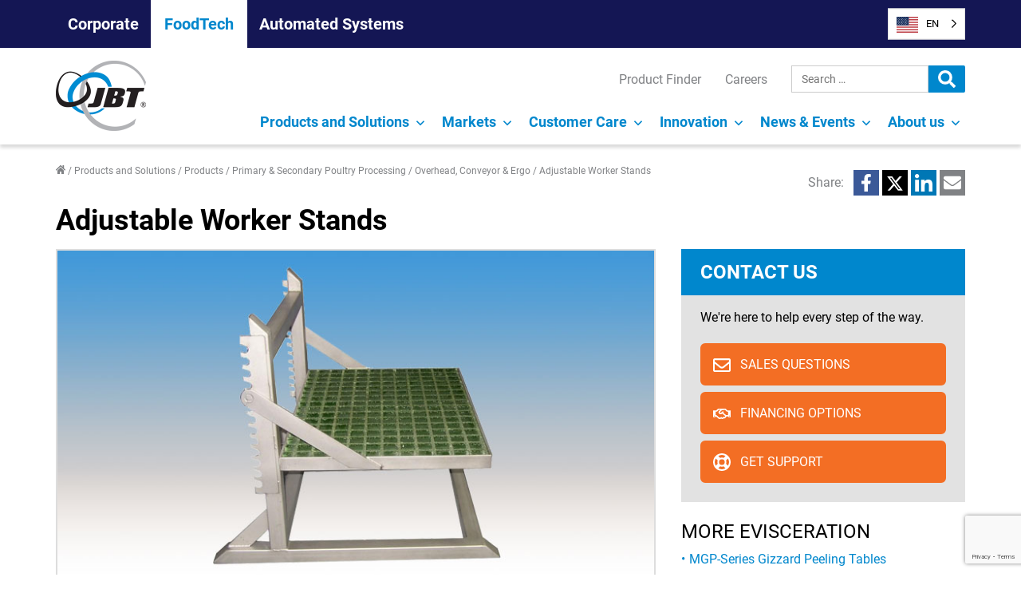

--- FILE ---
content_type: text/html; charset=UTF-8
request_url: https://www.jbtc.com/foodtech/products-and-solutions/products/poultry-processing-1st-and-2nd/overhead-conveyor-ergo/adjustable-worker-stands/
body_size: 51412
content:
<!doctype html><html lang="en-US"><head> <script>
var gform;gform||(document.addEventListener("gform_main_scripts_loaded",function(){gform.scriptsLoaded=!0}),document.addEventListener("gform/theme/scripts_loaded",function(){gform.themeScriptsLoaded=!0}),window.addEventListener("DOMContentLoaded",function(){gform.domLoaded=!0}),gform={domLoaded:!1,scriptsLoaded:!1,themeScriptsLoaded:!1,isFormEditor:()=>"function"==typeof InitializeEditor,callIfLoaded:function(o){return!(!gform.domLoaded||!gform.scriptsLoaded||!gform.themeScriptsLoaded&&!gform.isFormEditor()||(gform.isFormEditor()&&console.warn("The use of gform.initializeOnLoaded() is deprecated in the form editor context and will be removed in Gravity Forms 3.1."),o(),0))},initializeOnLoaded:function(o){gform.callIfLoaded(o)||(document.addEventListener("gform_main_scripts_loaded",()=>{gform.scriptsLoaded=!0,gform.callIfLoaded(o)}),document.addEventListener("gform/theme/scripts_loaded",()=>{gform.themeScriptsLoaded=!0,gform.callIfLoaded(o)}),window.addEventListener("DOMContentLoaded",()=>{gform.domLoaded=!0,gform.callIfLoaded(o)}))},hooks:{action:{},filter:{}},addAction:function(o,r,e,t){gform.addHook("action",o,r,e,t)},addFilter:function(o,r,e,t){gform.addHook("filter",o,r,e,t)},doAction:function(o){gform.doHook("action",o,arguments)},applyFilters:function(o){return gform.doHook("filter",o,arguments)},removeAction:function(o,r){gform.removeHook("action",o,r)},removeFilter:function(o,r,e){gform.removeHook("filter",o,r,e)},addHook:function(o,r,e,t,n){null==gform.hooks[o][r]&&(gform.hooks[o][r]=[]);var d=gform.hooks[o][r];null==n&&(n=r+"_"+d.length),gform.hooks[o][r].push({tag:n,callable:e,priority:t=null==t?10:t})},doHook:function(r,o,e){var t;if(e=Array.prototype.slice.call(e,1),null!=gform.hooks[r][o]&&((o=gform.hooks[r][o]).sort(function(o,r){return o.priority-r.priority}),o.forEach(function(o){"function"!=typeof(t=o.callable)&&(t=window[t]),"action"==r?t.apply(null,e):e[0]=t.apply(null,e)})),"filter"==r)return e[0]},removeHook:function(o,r,t,n){var e;null!=gform.hooks[o][r]&&(e=(e=gform.hooks[o][r]).filter(function(o,r,e){return!!(null!=n&&n!=o.tag||null!=t&&t!=o.priority)}),gform.hooks[o][r]=e)}});
</script>
 <script id="cookieyes" type="text/javascript" src="https://cdn-cookieyes.com/client_data/e7bc916f28907604a6b9c4a8/script.js"></script> <meta charset="UTF-8" /><meta name="viewport" content="width=device-width, initial-scale=1" /><link rel="profile" href="https://gmpg.org/xfn/11" /> <script>window.dataLayer = window.dataLayer || [];
	    function gtag() {
	        dataLayer.push(arguments);
	    }
	    gtag("consent", "default", {
	        ad_storage: "denied",
	        ad_user_data: "denied",
	        ad_personalization: "denied",
	        analytics_storage: "denied",
	        functionality_storage: "denied",
	        personalization_storage: "denied",
	        security_storage: "granted",
	        wait_for_update: 2000,
	    });
	    gtag("set", "ads_data_redaction", true);
	    gtag("set", "url_passthrough", true);</script>  <script>(function(w,d,s,l,i){w[l]=w[l]||[];w[l].push({'gtm.start':
	new Date().getTime(),event:'gtm.js'});var f=d.getElementsByTagName(s)[0],
	j=d.createElement(s),dl=l!='dataLayer'?'&l='+l:'';j.async=true;j.src=
	'https://www.googletagmanager.com/gtm.js?id='+i+dl;f.parentNode.insertBefore(j,f);
	})(window,document,'script','dataLayer','GTM-5DG2D4G');</script> <meta name='robots' content='index, follow, max-image-preview:large, max-snippet:-1, max-video-preview:-1' /><link media="all" href="https://www.jbtc.com/foodtech/wp-content/cache/autoptimize/2/css/autoptimize_3e1f6d2215280d91507b130b8a254ba7.css" rel="stylesheet"><title>Prime Adjustable Worker Stands - JBT</title><meta name="description" content="JBT FoodTech designs, develops and delivers solutions for high-value segments of the food production industry with a focus on proteins and liquid foods." /><link rel="canonical" href="https://www.jbtc.com/foodtech/products-and-solutions/products/poultry-processing-1st-and-2nd/overhead-conveyor-ergo/adjustable-worker-stands/" /><meta property="og:locale" content="en_US" /><meta property="og:type" content="article" /><meta property="og:title" content="Prime Adjustable Worker Stands - JBT" /><meta property="og:description" content="JBT FoodTech designs, develops and delivers solutions for high-value segments of the food production industry with a focus on proteins and liquid foods." /><meta property="og:url" content="https://www.jbtc.com/foodtech/products-and-solutions/products/poultry-processing-1st-and-2nd/overhead-conveyor-ergo/adjustable-worker-stands/" /><meta property="og:site_name" content="FoodTech" /><meta property="article:modified_time" content="2024-05-29T21:59:32+00:00" /><meta property="og:image" content="https://www.jbtc.com/foodtech/wp-content/uploads/sites/2/2021/08/Adjustable-Worker-Stands.jpg" /><meta property="og:image:width" content="767" /><meta property="og:image:height" content="421" /><meta property="og:image:type" content="image/jpeg" /><meta name="twitter:card" content="summary_large_image" /><meta name="twitter:label1" content="Est. reading time" /><meta name="twitter:data1" content="1 minute" /> <script type="application/ld+json" class="yoast-schema-graph">{"@context":"https://schema.org","@graph":[{"@type":"WebPage","@id":"https://www.jbtc.com/foodtech/products-and-solutions/products/poultry-processing-1st-and-2nd/overhead-conveyor-ergo/adjustable-worker-stands/","url":"https://www.jbtc.com/foodtech/products-and-solutions/products/poultry-processing-1st-and-2nd/overhead-conveyor-ergo/adjustable-worker-stands/","name":"Prime Adjustable Worker Stands - JBT","isPartOf":{"@id":"https://www.jbtc.com/foodtech/#website"},"primaryImageOfPage":{"@id":"https://www.jbtc.com/foodtech/products-and-solutions/products/poultry-processing-1st-and-2nd/overhead-conveyor-ergo/adjustable-worker-stands/#primaryimage"},"image":{"@id":"https://www.jbtc.com/foodtech/products-and-solutions/products/poultry-processing-1st-and-2nd/overhead-conveyor-ergo/adjustable-worker-stands/#primaryimage"},"thumbnailUrl":"https://www.jbtc.com/foodtech/wp-content/uploads/sites/2/2021/08/Adjustable-Worker-Stands.jpg","datePublished":"2021-08-06T16:12:37+00:00","dateModified":"2024-05-29T21:59:32+00:00","description":"JBT FoodTech designs, develops and delivers solutions for high-value segments of the food production industry with a focus on proteins and liquid foods.","breadcrumb":{"@id":"https://www.jbtc.com/foodtech/products-and-solutions/products/poultry-processing-1st-and-2nd/overhead-conveyor-ergo/adjustable-worker-stands/#breadcrumb"},"inLanguage":"en-US","potentialAction":[{"@type":"ReadAction","target":["https://www.jbtc.com/foodtech/products-and-solutions/products/poultry-processing-1st-and-2nd/overhead-conveyor-ergo/adjustable-worker-stands/"]}]},{"@type":"ImageObject","inLanguage":"en-US","@id":"https://www.jbtc.com/foodtech/products-and-solutions/products/poultry-processing-1st-and-2nd/overhead-conveyor-ergo/adjustable-worker-stands/#primaryimage","url":"https://www.jbtc.com/foodtech/wp-content/uploads/sites/2/2021/08/Adjustable-Worker-Stands.jpg","contentUrl":"https://www.jbtc.com/foodtech/wp-content/uploads/sites/2/2021/08/Adjustable-Worker-Stands.jpg","width":767,"height":421,"caption":"Adjustable Worker Stands"},{"@type":"BreadcrumbList","@id":"https://www.jbtc.com/foodtech/products-and-solutions/products/poultry-processing-1st-and-2nd/overhead-conveyor-ergo/adjustable-worker-stands/#breadcrumb","itemListElement":[{"@type":"ListItem","position":1,"name":"Home","item":"https://www.jbtc.com/foodtech/"},{"@type":"ListItem","position":2,"name":"Products and Solutions","item":"https://www.jbtc.com/foodtech/products-and-solutions/"},{"@type":"ListItem","position":3,"name":"Products","item":"https://www.jbtc.com/foodtech/products-and-solutions/products/"},{"@type":"ListItem","position":4,"name":"Primary &amp; Secondary Poultry Processing","item":"https://www.jbtc.com/foodtech/products-and-solutions/products/poultry-processing-1st-and-2nd/"},{"@type":"ListItem","position":5,"name":"Overhead, Conveyor &#038; Ergo","item":"https://www.jbtc.com/foodtech/products-and-solutions/products/poultry-processing-1st-and-2nd/overhead-conveyor-ergo/"},{"@type":"ListItem","position":6,"name":"Adjustable Worker Stands"}]},{"@type":"WebSite","@id":"https://www.jbtc.com/foodtech/#website","url":"https://www.jbtc.com/foodtech/","name":"FoodTech","description":"","publisher":{"@id":"https://www.jbtc.com/foodtech/#organization"},"potentialAction":[{"@type":"SearchAction","target":{"@type":"EntryPoint","urlTemplate":"https://www.jbtc.com/foodtech/?s={search_term_string}"},"query-input":{"@type":"PropertyValueSpecification","valueRequired":true,"valueName":"search_term_string"}}],"inLanguage":"en-US"},{"@type":"Organization","@id":"https://www.jbtc.com/foodtech/#organization","name":"FoodTech","url":"https://www.jbtc.com/foodtech/","logo":{"@type":"ImageObject","inLanguage":"en-US","@id":"https://www.jbtc.com/foodtech/#/schema/logo/image/","url":"https://www.jbtc.com/foodtech/wp-content/uploads/sites/2/2021/07/logo.png","contentUrl":"https://www.jbtc.com/foodtech/wp-content/uploads/sites/2/2021/07/logo.png","width":113,"height":88,"caption":"FoodTech"},"image":{"@id":"https://www.jbtc.com/foodtech/#/schema/logo/image/"}}]}</script> <link rel='dns-prefetch' href='//kit.fontawesome.com' /><link rel='dns-prefetch' href='//www.google.com' /><link rel="alternate" type="application/rss+xml" title="FoodTech &raquo; Feed" href="https://www.jbtc.com/foodtech/feed/" /><link rel="alternate" type="application/rss+xml" title="FoodTech &raquo; Comments Feed" href="https://www.jbtc.com/foodtech/comments/feed/" /><link rel="alternate" title="oEmbed (JSON)" type="application/json+oembed" href="https://www.jbtc.com/foodtech/wp-json/oembed/1.0/embed?url=https%3A%2F%2Fwww.jbtc.com%2Ffoodtech%2Fproducts-and-solutions%2Fproducts%2Fpoultry-processing-1st-and-2nd%2Foverhead-conveyor-ergo%2Fadjustable-worker-stands%2F" /><link rel="alternate" title="oEmbed (XML)" type="text/xml+oembed" href="https://www.jbtc.com/foodtech/wp-json/oembed/1.0/embed?url=https%3A%2F%2Fwww.jbtc.com%2Ffoodtech%2Fproducts-and-solutions%2Fproducts%2Fpoultry-processing-1st-and-2nd%2Foverhead-conveyor-ergo%2Fadjustable-worker-stands%2F&#038;format=xml" /><style id='core-block-supports-inline-css'>.wp-container-core-columns-is-layout-9d6595d7{flex-wrap:nowrap;}
/*# sourceURL=core-block-supports-inline-css */</style><link rel='stylesheet' id='dashicons-css' href='https://www.jbtc.com/foodtech/wp-includes/css/dashicons.min.css?ver=6.9' media='all' /><link rel='stylesheet' id='popup-maker-site-css' href='https://www.jbtc.com/foodtech/wp-content/cache/autoptimize/2/css/autoptimize_single_4a52722b157276a1119817da1acf555b.css?generated=1756998174&#038;ver=1.21.5' media='all' /> <script src="https://www.jbtc.com/foodtech/wp-includes/js/jquery/jquery.min.js?ver=3.7.1" id="jquery-core-js"></script> <script id="gform_gravityforms-js-extra">var gf_global = {"gf_currency_config":{"name":"U.S. Dollar","symbol_left":"$","symbol_right":"","symbol_padding":"","thousand_separator":",","decimal_separator":".","decimals":2,"code":"USD"},"base_url":"https://www.jbtc.com/foodtech/wp-content/plugins/gravityforms","number_formats":[],"spinnerUrl":"https://www.jbtc.com/foodtech/wp-content/plugins/gravityforms/images/spinner.svg","version_hash":"ed6ed3332d7778ce03c096977d91236a","strings":{"newRowAdded":"New row added.","rowRemoved":"Row removed","formSaved":"The form has been saved.  The content contains the link to return and complete the form."}};
var gf_global = {"gf_currency_config":{"name":"U.S. Dollar","symbol_left":"$","symbol_right":"","symbol_padding":"","thousand_separator":",","decimal_separator":".","decimals":2,"code":"USD"},"base_url":"https://www.jbtc.com/foodtech/wp-content/plugins/gravityforms","number_formats":[],"spinnerUrl":"https://www.jbtc.com/foodtech/wp-content/plugins/gravityforms/images/spinner.svg","version_hash":"ed6ed3332d7778ce03c096977d91236a","strings":{"newRowAdded":"New row added.","rowRemoved":"Row removed","formSaved":"The form has been saved.  The content contains the link to return and complete the form."}};
var gf_global = {"gf_currency_config":{"name":"U.S. Dollar","symbol_left":"$","symbol_right":"","symbol_padding":"","thousand_separator":",","decimal_separator":".","decimals":2,"code":"USD"},"base_url":"https://www.jbtc.com/foodtech/wp-content/plugins/gravityforms","number_formats":[],"spinnerUrl":"https://www.jbtc.com/foodtech/wp-content/plugins/gravityforms/images/spinner.svg","version_hash":"ed6ed3332d7778ce03c096977d91236a","strings":{"newRowAdded":"New row added.","rowRemoved":"Row removed","formSaved":"The form has been saved.  The content contains the link to return and complete the form."}};
var gf_global = {"gf_currency_config":{"name":"U.S. Dollar","symbol_left":"$","symbol_right":"","symbol_padding":"","thousand_separator":",","decimal_separator":".","decimals":2,"code":"USD"},"base_url":"https://www.jbtc.com/foodtech/wp-content/plugins/gravityforms","number_formats":[],"spinnerUrl":"https://www.jbtc.com/foodtech/wp-content/plugins/gravityforms/images/spinner.svg","version_hash":"ed6ed3332d7778ce03c096977d91236a","strings":{"newRowAdded":"New row added.","rowRemoved":"Row removed","formSaved":"The form has been saved.  The content contains the link to return and complete the form."}};
var gf_global = {"gf_currency_config":{"name":"U.S. Dollar","symbol_left":"$","symbol_right":"","symbol_padding":"","thousand_separator":",","decimal_separator":".","decimals":2,"code":"USD"},"base_url":"https://www.jbtc.com/foodtech/wp-content/plugins/gravityforms","number_formats":[],"spinnerUrl":"https://www.jbtc.com/foodtech/wp-content/plugins/gravityforms/images/spinner.svg","version_hash":"ed6ed3332d7778ce03c096977d91236a","strings":{"newRowAdded":"New row added.","rowRemoved":"Row removed","formSaved":"The form has been saved.  The content contains the link to return and complete the form."}};
var gf_global = {"gf_currency_config":{"name":"U.S. Dollar","symbol_left":"$","symbol_right":"","symbol_padding":"","thousand_separator":",","decimal_separator":".","decimals":2,"code":"USD"},"base_url":"https://www.jbtc.com/foodtech/wp-content/plugins/gravityforms","number_formats":[],"spinnerUrl":"https://www.jbtc.com/foodtech/wp-content/plugins/gravityforms/images/spinner.svg","version_hash":"ed6ed3332d7778ce03c096977d91236a","strings":{"newRowAdded":"New row added.","rowRemoved":"Row removed","formSaved":"The form has been saved.  The content contains the link to return and complete the form."}};
var gf_global = {"gf_currency_config":{"name":"U.S. Dollar","symbol_left":"$","symbol_right":"","symbol_padding":"","thousand_separator":",","decimal_separator":".","decimals":2,"code":"USD"},"base_url":"https://www.jbtc.com/foodtech/wp-content/plugins/gravityforms","number_formats":[],"spinnerUrl":"https://www.jbtc.com/foodtech/wp-content/plugins/gravityforms/images/spinner.svg","version_hash":"ed6ed3332d7778ce03c096977d91236a","strings":{"newRowAdded":"New row added.","rowRemoved":"Row removed","formSaved":"The form has been saved.  The content contains the link to return and complete the form."}};
var gf_global = {"gf_currency_config":{"name":"U.S. Dollar","symbol_left":"$","symbol_right":"","symbol_padding":"","thousand_separator":",","decimal_separator":".","decimals":2,"code":"USD"},"base_url":"https://www.jbtc.com/foodtech/wp-content/plugins/gravityforms","number_formats":[],"spinnerUrl":"https://www.jbtc.com/foodtech/wp-content/plugins/gravityforms/images/spinner.svg","version_hash":"ed6ed3332d7778ce03c096977d91236a","strings":{"newRowAdded":"New row added.","rowRemoved":"Row removed","formSaved":"The form has been saved.  The content contains the link to return and complete the form."}};
var gf_global = {"gf_currency_config":{"name":"U.S. Dollar","symbol_left":"$","symbol_right":"","symbol_padding":"","thousand_separator":",","decimal_separator":".","decimals":2,"code":"USD"},"base_url":"https://www.jbtc.com/foodtech/wp-content/plugins/gravityforms","number_formats":[],"spinnerUrl":"https://www.jbtc.com/foodtech/wp-content/plugins/gravityforms/images/spinner.svg","version_hash":"ed6ed3332d7778ce03c096977d91236a","strings":{"newRowAdded":"New row added.","rowRemoved":"Row removed","formSaved":"The form has been saved.  The content contains the link to return and complete the form."}};
var gf_global = {"gf_currency_config":{"name":"U.S. Dollar","symbol_left":"$","symbol_right":"","symbol_padding":"","thousand_separator":",","decimal_separator":".","decimals":2,"code":"USD"},"base_url":"https://www.jbtc.com/foodtech/wp-content/plugins/gravityforms","number_formats":[],"spinnerUrl":"https://www.jbtc.com/foodtech/wp-content/plugins/gravityforms/images/spinner.svg","version_hash":"ed6ed3332d7778ce03c096977d91236a","strings":{"newRowAdded":"New row added.","rowRemoved":"Row removed","formSaved":"The form has been saved.  The content contains the link to return and complete the form."}};
var gf_global = {"gf_currency_config":{"name":"U.S. Dollar","symbol_left":"$","symbol_right":"","symbol_padding":"","thousand_separator":",","decimal_separator":".","decimals":2,"code":"USD"},"base_url":"https://www.jbtc.com/foodtech/wp-content/plugins/gravityforms","number_formats":[],"spinnerUrl":"https://www.jbtc.com/foodtech/wp-content/plugins/gravityforms/images/spinner.svg","version_hash":"ed6ed3332d7778ce03c096977d91236a","strings":{"newRowAdded":"New row added.","rowRemoved":"Row removed","formSaved":"The form has been saved.  The content contains the link to return and complete the form."}};
var gf_global = {"gf_currency_config":{"name":"U.S. Dollar","symbol_left":"$","symbol_right":"","symbol_padding":"","thousand_separator":",","decimal_separator":".","decimals":2,"code":"USD"},"base_url":"https://www.jbtc.com/foodtech/wp-content/plugins/gravityforms","number_formats":[],"spinnerUrl":"https://www.jbtc.com/foodtech/wp-content/plugins/gravityforms/images/spinner.svg","version_hash":"ed6ed3332d7778ce03c096977d91236a","strings":{"newRowAdded":"New row added.","rowRemoved":"Row removed","formSaved":"The form has been saved.  The content contains the link to return and complete the form."}};
var gf_global = {"gf_currency_config":{"name":"U.S. Dollar","symbol_left":"$","symbol_right":"","symbol_padding":"","thousand_separator":",","decimal_separator":".","decimals":2,"code":"USD"},"base_url":"https://www.jbtc.com/foodtech/wp-content/plugins/gravityforms","number_formats":[],"spinnerUrl":"https://www.jbtc.com/foodtech/wp-content/plugins/gravityforms/images/spinner.svg","version_hash":"ed6ed3332d7778ce03c096977d91236a","strings":{"newRowAdded":"New row added.","rowRemoved":"Row removed","formSaved":"The form has been saved.  The content contains the link to return and complete the form."}};
var gform_i18n = {"datepicker":{"days":{"monday":"Mo","tuesday":"Tu","wednesday":"We","thursday":"Th","friday":"Fr","saturday":"Sa","sunday":"Su"},"months":{"january":"January","february":"February","march":"March","april":"April","may":"May","june":"June","july":"July","august":"August","september":"September","october":"October","november":"November","december":"December"},"firstDay":1,"iconText":"Select date"}};
var gf_legacy_multi = {"1":"","32":"","85":"","75":"","73":"","74":"","71":"","70":"","46":""};
var gform_gravityforms = {"strings":{"invalid_file_extension":"This type of file is not allowed. Must be one of the following:","delete_file":"Delete this file","in_progress":"in progress","file_exceeds_limit":"File exceeds size limit","illegal_extension":"This type of file is not allowed.","max_reached":"Maximum number of files reached","unknown_error":"There was a problem while saving the file on the server","currently_uploading":"Please wait for the uploading to complete","cancel":"Cancel","cancel_upload":"Cancel this upload","cancelled":"Cancelled","error":"Error","message":"Message"},"vars":{"images_url":"https://www.jbtc.com/foodtech/wp-content/plugins/gravityforms/images"}};
//# sourceURL=gform_gravityforms-js-extra</script> <script src="https://www.jbtc.com/foodtech/wp-content/cache/autoptimize/2/js/autoptimize_single_a952cd53ce26412d2f72092e8645ca8b.js?ver=5.2" id="wp-weglot-js-js"></script> <script id="gform_conditional_logic-js-extra">var gf_legacy = {"is_legacy":""};
var gf_legacy = {"is_legacy":""};
var gf_legacy = {"is_legacy":""};
//# sourceURL=gform_conditional_logic-js-extra</script> <link rel="https://api.w.org/" href="https://www.jbtc.com/foodtech/wp-json/" /><link rel="alternate" title="JSON" type="application/json" href="https://www.jbtc.com/foodtech/wp-json/wp/v2/product/2761" /><link rel="EditURI" type="application/rsd+xml" title="RSD" href="https://www.jbtc.com/foodtech/xmlrpc.php?rsd" /><link rel='shortlink' href='https://www.jbtc.com/foodtech/?p=2761' />  <script>document.addEventListener("DOMContentLoaded", function(){
  var origLink = document.querySelector("a[href$=\"wg-choose-original=true\"]")
	if(origLink) {
			origLink.addEventListener("click",function(e) { 
				var href = this.href;
				e.preventDefault(); 
				document.cookie = "WG_CHOOSE_ORIGINAL=1; path=/;"; 
				window.location = href;
			});
	}
});</script> <link rel="alternate" href="https://www.jbtc.com/foodtech/products-and-solutions/products/poultry-processing-1st-and-2nd/overhead-conveyor-ergo/adjustable-worker-stands/" hreflang="en"/><link rel="alternate" href="https://www.jbtc.com/foodtech/es/products-and-solutions/products/poultry-processing-1st-and-2nd/overhead-conveyor-ergo/adjustable-worker-stands/" hreflang="es"/><link rel="alternate" href="https://www.jbtc.com/foodtech/fr/products-and-solutions/products/poultry-processing-1st-and-2nd/overhead-conveyor-ergo/adjustable-worker-stands/" hreflang="fr"/><link rel="alternate" href="https://www.jbtc.com/foodtech/de/products-and-solutions/products/poultry-processing-1st-and-2nd/overhead-conveyor-ergo/adjustable-worker-stands/" hreflang="de"/><link rel="alternate" href="https://www.jbtc.com/foodtech/pt-br/products-and-solutions/products/poultry-processing-1st-and-2nd/overhead-conveyor-ergo/adjustable-worker-stands/" hreflang="pt-br"/> <script type="application/json" id="weglot-data">{"website":"https:\/\/www.jbtc.com\/foodtech","uid":"efe937e0c6","project_slug":"jbt-foodtech","language_from":"en","language_from_custom_flag":"us","language_from_custom_name":null,"excluded_paths":[],"excluded_blocks":[],"custom_settings":{"button_style":{"is_dropdown":true,"with_flags":true,"flag_type":"shiny","with_name":true,"custom_css":"","full_name":false},"translate_search":true,"wp_user_version":"4.3.2","translate_email":false,"translate_amp":false,"switchers":[{"templates":{"name":"default","hash":"095ffb8d22f66be52959023fa4eeb71a05f20f73"},"location":[],"style":{"with_flags":true,"flag_type":"shiny","with_name":true,"full_name":false,"is_dropdown":true}}]},"pending_translation_enabled":false,"curl_ssl_check_enabled":true,"custom_css":null,"languages":[{"language_to":"es","custom_code":null,"custom_name":null,"custom_local_name":null,"provider":null,"enabled":true,"automatic_translation_enabled":true,"deleted_at":null,"connect_host_destination":null,"custom_flag":null},{"language_to":"fr","custom_code":null,"custom_name":null,"custom_local_name":null,"provider":null,"enabled":true,"automatic_translation_enabled":true,"deleted_at":null,"connect_host_destination":null,"custom_flag":null},{"language_to":"de","custom_code":null,"custom_name":null,"custom_local_name":null,"provider":null,"enabled":true,"automatic_translation_enabled":true,"deleted_at":null,"connect_host_destination":null,"custom_flag":null},{"language_to":"pt-br","custom_code":null,"custom_name":null,"custom_local_name":null,"provider":null,"enabled":true,"automatic_translation_enabled":true,"deleted_at":null,"connect_host_destination":null,"custom_flag":null},{"language_to":"zh","custom_code":null,"custom_name":null,"custom_local_name":null,"provider":null,"enabled":false,"automatic_translation_enabled":true,"deleted_at":null,"connect_host_destination":null,"custom_flag":"cn"}],"organization_slug":"w-7ceca7c495","api_domain":"cdn-api-weglot.com","current_language":"en","switcher_links":{"en":"https:\/\/www.jbtc.com\/foodtech\/products-and-solutions\/products\/poultry-processing-1st-and-2nd\/overhead-conveyor-ergo\/adjustable-worker-stands\/","es":"https:\/\/www.jbtc.com\/foodtech\/es\/products-and-solutions\/products\/poultry-processing-1st-and-2nd\/overhead-conveyor-ergo\/adjustable-worker-stands\/","fr":"https:\/\/www.jbtc.com\/foodtech\/fr\/products-and-solutions\/products\/poultry-processing-1st-and-2nd\/overhead-conveyor-ergo\/adjustable-worker-stands\/","de":"https:\/\/www.jbtc.com\/foodtech\/de\/products-and-solutions\/products\/poultry-processing-1st-and-2nd\/overhead-conveyor-ergo\/adjustable-worker-stands\/","pt-br":"https:\/\/www.jbtc.com\/foodtech\/pt-br\/products-and-solutions\/products\/poultry-processing-1st-and-2nd\/overhead-conveyor-ergo\/adjustable-worker-stands\/"},"original_path":"\/products-and-solutions\/products\/poultry-processing-1st-and-2nd\/overhead-conveyor-ergo\/adjustable-worker-stands\/"}</script><link rel="icon" href="https://www.jbtc.com/foodtech/wp-content/uploads/sites/2/2021/07/logo.png" sizes="32x32" /><link rel="icon" href="https://www.jbtc.com/foodtech/wp-content/uploads/sites/2/2021/07/logo.png" sizes="192x192" /><link rel="apple-touch-icon" href="https://www.jbtc.com/foodtech/wp-content/uploads/sites/2/2021/07/logo.png" /><meta name="msapplication-TileImage" content="https://www.jbtc.com/foodtech/wp-content/uploads/sites/2/2021/07/logo.png" /><style id="wp-custom-css">.wp-block-post-tile-listing-3__tile {
    grid-template-columns: repeat(2,calc(50% - 12px));
    grid-gap: var(--spacing-m);
    gap: var(--spacing-m);
}

@media(min-width: 782px){
.wp-block-post-tile-listing-3__tile {
    grid-template-columns: repeat(3,calc(33% - 24px));
    grid-gap: var(--spacing-l);
	gap: var(--spacing-l);}
}

.hero-carousel__slide-content-heading-alt {
   /*padding: 10px 0 0 10px; */
	 font-size: 46px;
   font-style: italic;
	 line-height: normal;
	 text-transform: none;
	 text-shadow: var(--color-grey-3) -1px 3px;
   margin-top: 0;
}

.protein-bg-1 {
  background-image: url("https://www.jbtc.com/foodtech/wp-content/uploads/sites/2/2022/06/protein-header-new.webp"); 
  background-color: #b4b4b4; /* Used if the image is unavailable */
  background-position: center; /* Center the image */
  background-repeat: no-repeat; /* Do not repeat the image */
  background-size: cover; /* Resize the background image to cover the entire container */
}

.protein-bg-2 {
  background-image: url("https://www.jbtc.com/foodtech/wp-content/uploads/sites/2/2022/06/protein-bg-2.webp"); 
  background-color: #0076cc; /* Used if the image is unavailable */
  background-position: center; /* Center the image */
  background-repeat: no-repeat; /* Do not repeat the image */
  background-size: cover; /* Resize the background image to cover the entire container */
}

.esg-modal .wp-block-button__link{color:#0076CC;text-transform:none;}
.esg-modal .wp-block-button__link:not(:hover){background-color:#eaf1f5;border-color:#0076CC;margin:0;padding:8px !important}
.esg-modal .wp-block-button__link:hover{background-color:#0076CC;border-color:#0076CC;color:#FFF !important;margin:0;padding:8px !important}

.gfield_description {clear:both;font-family:inherit;font-size:11px !important;letter-spacing:normal;line-height:inherit;padding-top:0px !important;width:100%}

/* For video on Anuga 2024 page */
.wp-block-embed-anuga {
    margin-bottom: 0 !important;
}

:where(.wp-block-columns.is-layout-flex-zero) {
    column-gap: 0 !important;
}
/* End Anuga styles */

.omniblu-ready {
  padding: var(--spacing-m);
  /*border: solid 6px #00b2ff;*/
	border: solid 6px #02b2eb;
	border-radius: 75px 15px 75px 15px;
}

.wp-block-accordion-omni-complete .wp-block-accordion__title {
	  font-weight: normal!important;
}

.omniblu-complete-list-header {
padding: .75em !important;
}

.has-black-background-color:hover {
    background-color: transparent !important;
	color: #000 !important;
}

.hero-carousel__slide-content-heading-noshadow {
	text-shadow: none !important;
	text-transform: none;
	/* text-align: right !important; */
	font-style: normal;
	font-size: 40px;
	font-weight: 100;
	letter-spacing: 3px;
}

.wp-block-table-0 td,.wp-block-table-0 th {
    border:1px solid var(--color-jbt-blue);
    padding: .5em
}</style></head><body class="wp-singular product-template-default single single-product postid-2761 wp-custom-logo wp-embed-responsive wp-theme-jbt wp-child-theme-jbt-child-foodtech foodtech singular has-main-navigation"> <noscript><iframe src="https://www.googletagmanager.com/ns.html?id=GTM-5DG2D4G"
 height="0" width="0" style="display:none;visibility:hidden"></iframe></noscript><div id="page" class="site"> <a class="skip-link screen-reader-text" href="#content">Skip to content</a><header id="masthead" class="c-site-header has-logo has-menu has-secondary-menu" role="banner"><div class="c-header__site-navigation"><div class="o-container"> <button type="button" id="toggle-site-navigation" class="site-nav-toggle" aria-label="Open Site Menu"> Our Businesses <span class="screen-reader-text">Site Menu</span> <svg class="svg-icon" width="24" height="24" aria-hidden="true" role="img" focusable="false" viewBox="0 0 24 24" fill="none" xmlns="http://www.w3.org/2000/svg"><path fill-rule="evenodd" clip-rule="evenodd" d="M6.96954 10.2804L11.9999 15.3107L17.0302 10.2804L15.9695 9.21973L11.9999 13.1894L8.0302 9.21973L6.96954 10.2804Z" fill="currentColor"/></svg></button><nav id="site-navigation" class="site-navigation" role="navigation" aria-label="Site"><div class="site-menu-container"><ul id="menu-site-navigation" class="menu-wrapper"><li class="menu-item "> <a href="https://www.jbtc.com/" class="menu-link">Corporate</a></li><li class="menu-item current-site"> <a href="https://www.jbtc.com/foodtech/" class="menu-link">FoodTech</a></li><li class="menu-item "> <a href="https://www.jbtc.com/automated-systems/" class="menu-link">Automated Systems</a></li></ul></div></nav></div></div><div class="c-header__wrapper js-header-wrapper o-container"><div class="c-site-branding"><div class="c-site-logo"><a href="https://www.jbtc.com/foodtech/" class="custom-logo-link" rel="home"><img width="113" height="88" src="https://www.jbtc.com/foodtech/wp-content/uploads/sites/2/2021/07/logo.png" class="custom-logo" alt="JBT" decoding="async" /></a></div></div><div class="c-header__buttons"><!--Weglot 5.2--><aside data-wg-notranslate="" class="country-selector weglot-dropdown close_outside_click closed weglot-shortcode wg-" tabindex="0" aria-expanded="false" aria-label="Language selected: English"><input id="wg696b9181c3ca04.854036071768657281269" class="weglot_choice" type="checkbox" name="menu"/><label data-l="en" tabindex="-1" for="wg696b9181c3ca04.854036071768657281269" class="wgcurrent wg-li weglot-lang weglot-language weglot-flags flag-1 wg-en" data-code-language="wg-en" data-name-language="EN"><span class="wglanguage-name">EN</span></label><ul role="none"><li data-l="es" class="wg-li weglot-lang weglot-language weglot-flags flag-1 wg-es" data-code-language="es" role="option"><a title="Language switcher : Spanish" class="weglot-language-es" role="option" data-wg-notranslate="" href="https://www.jbtc.com/foodtech/es/products-and-solutions/products/poultry-processing-1st-and-2nd/overhead-conveyor-ergo/adjustable-worker-stands/">ES</a></li><li data-l="fr" class="wg-li weglot-lang weglot-language weglot-flags flag-1 wg-fr" data-code-language="fr" role="option"><a title="Language switcher : French" class="weglot-language-fr" role="option" data-wg-notranslate="" href="https://www.jbtc.com/foodtech/fr/products-and-solutions/products/poultry-processing-1st-and-2nd/overhead-conveyor-ergo/adjustable-worker-stands/">FR</a></li><li data-l="de" class="wg-li weglot-lang weglot-language weglot-flags flag-1 wg-de" data-code-language="de" role="option"><a title="Language switcher : German" class="weglot-language-de" role="option" data-wg-notranslate="" href="https://www.jbtc.com/foodtech/de/products-and-solutions/products/poultry-processing-1st-and-2nd/overhead-conveyor-ergo/adjustable-worker-stands/">DE</a></li><li data-l="pt-br" class="wg-li weglot-lang weglot-language weglot-flags flag-1 wg-pt-br" data-code-language="pt-br" role="option"><a title="Language switcher : Brazilian Portuguese" class="weglot-language-pt-br" role="option" data-wg-notranslate="" href="https://www.jbtc.com/foodtech/pt-br/products-and-solutions/products/poultry-processing-1st-and-2nd/overhead-conveyor-ergo/adjustable-worker-stands/">PT-BR</a></li></ul></aside> <button type="button" id="toggle-sec-navigation" class="sec-nav-toggle" aria-label="Open Secondary Menu"> <span class="screen-reader-text">Secondary Menu</span> <svg class="svg-icon" width="22" height="22" aria-hidden="true" role="img" focusable="false" viewBox="0 0 24 24" version="1.1" xmlns="http://www.w3.org/2000/svg" xmlns:xlink="http://www.w3.org/1999/xlink"><g stroke="none" stroke-width="1" fill="none" fill-rule="evenodd"><g id="search-solid" fill="currentColor" fill-rule="nonzero"><path d="M23.671875,20.7515625 L18.9984375,16.078125 C18.7875,15.8671875 18.5015625,15.75 18.2015625,15.75 L17.4375,15.75 C18.73125,14.0953125 19.5,12.0140625 19.5,9.75 C19.5,4.3640625 15.1359375,0 9.75,0 C4.3640625,0 0,4.3640625 0,9.75 C0,15.1359375 4.3640625,19.5 9.75,19.5 C12.0140625,19.5 14.0953125,18.73125 15.75,17.4375 L15.75,18.2015625 C15.75,18.5015625 15.8671875,18.7875 16.078125,18.9984375 L20.7515625,23.671875 C21.1921875,24.1125 21.9046875,24.1125 22.340625,23.671875 L23.6671875,22.3453125 C24.1078125,21.9046875 24.1078125,21.1921875 23.671875,20.7515625 Z M9.75,15.75 C6.4359375,15.75 3.75,13.06875 3.75,9.75 C3.75,6.4359375 6.43125,3.75 9.75,3.75 C13.0640625,3.75 15.75,6.43125 15.75,9.75 C15.75,13.0640625 13.06875,15.75 9.75,15.75 Z"></path></g></g></svg> <svg class="svg-icon" width="18" height="18" aria-hidden="true" role="img" focusable="false" viewBox="0 0 24 24" version="1.1" xmlns="http://www.w3.org/2000/svg" xmlns:xlink="http://www.w3.org/1999/xlink"><g stroke="none" stroke-width="1" fill="none" fill-rule="evenodd"><g id="times-solid" fill="currentColor" fill-rule="nonzero"><path d="M16.5490909,12 L23.3720455,5.17704545 C24.2093182,4.33977273 24.2093182,2.98227273 23.3720455,2.14431818 L21.8556818,0.627954545 C21.0184091,-0.209318182 19.6609091,-0.209318182 18.8229545,0.627954545 L12,7.45090909 L5.17704545,0.627954545 C4.33977273,-0.209318182 2.98227273,-0.209318182 2.14431818,0.627954545 L0.627954545,2.14431818 C-0.209318182,2.98159091 -0.209318182,4.33909091 0.627954545,5.17704545 L7.45090909,12 L0.627954545,18.8229545 C-0.209318182,19.6602273 -0.209318182,21.0177273 0.627954545,21.8556818 L2.14431818,23.3720455 C2.98159091,24.2093182 4.33977273,24.2093182 5.17704545,23.3720455 L12,16.5490909 L18.8229545,23.3720455 C19.6602273,24.2093182 21.0184091,24.2093182 21.8556818,23.3720455 L23.3720455,21.8556818 C24.2093182,21.0184091 24.2093182,19.6609091 23.3720455,18.8229545 L16.5490909,12 Z"></path></g></g></svg> </button> <button id="toggle-main-navigation" class="main-nav-toggle" aria-label="Open Mobile Menu"> <span class="screen-reader-text">Main Menu</span> <svg class="svg-icon" width="22" height="22" aria-hidden="true" role="img" focusable="false" viewBox="0 0 24 21" version="1.1" xmlns="http://www.w3.org/2000/svg" xmlns:xlink="http://www.w3.org/1999/xlink"><g stroke="none" stroke-width="1" fill="none" fill-rule="evenodd"><g id="bars-solid" fill="currentColor" fill-rule="nonzero"><path d="M0.857142857,3.85714286 L23.1428571,3.85714286 C23.6162679,3.85714286 24,3.47341071 24,3 L24,0.857142857 C24,0.383732143 23.6162679,0 23.1428571,0 L0.857142857,0 C0.383732143,0 0,0.383732143 0,0.857142857 L0,3 C0,3.47341071 0.383732143,3.85714286 0.857142857,3.85714286 Z M0.857142857,12.4285714 L23.1428571,12.4285714 C23.6162679,12.4285714 24,12.0448393 24,11.5714286 L24,9.42857143 C24,8.95516071 23.6162679,8.57142857 23.1428571,8.57142857 L0.857142857,8.57142857 C0.383732143,8.57142857 0,8.95516071 0,9.42857143 L0,11.5714286 C0,12.0448393 0.383732143,12.4285714 0.857142857,12.4285714 Z M0.857142857,21 L23.1428571,21 C23.6162679,21 24,20.6162679 24,20.1428571 L24,18 C24,17.5265893 23.6162679,17.1428571 23.1428571,17.1428571 L0.857142857,17.1428571 C0.383732143,17.1428571 0,17.5265893 0,18 L0,20.1428571 C0,20.6162679 0.383732143,21 0.857142857,21 Z"></path></g></g></svg> <svg class="svg-icon" width="18" height="18" aria-hidden="true" role="img" focusable="false" viewBox="0 0 24 24" version="1.1" xmlns="http://www.w3.org/2000/svg" xmlns:xlink="http://www.w3.org/1999/xlink"><g stroke="none" stroke-width="1" fill="none" fill-rule="evenodd"><g id="times-solid" fill="currentColor" fill-rule="nonzero"><path d="M16.5490909,12 L23.3720455,5.17704545 C24.2093182,4.33977273 24.2093182,2.98227273 23.3720455,2.14431818 L21.8556818,0.627954545 C21.0184091,-0.209318182 19.6609091,-0.209318182 18.8229545,0.627954545 L12,7.45090909 L5.17704545,0.627954545 C4.33977273,-0.209318182 2.98227273,-0.209318182 2.14431818,0.627954545 L0.627954545,2.14431818 C-0.209318182,2.98159091 -0.209318182,4.33909091 0.627954545,5.17704545 L7.45090909,12 L0.627954545,18.8229545 C-0.209318182,19.6602273 -0.209318182,21.0177273 0.627954545,21.8556818 L2.14431818,23.3720455 C2.98159091,24.2093182 4.33977273,24.2093182 5.17704545,23.3720455 L12,16.5490909 L18.8229545,23.3720455 C19.6602273,24.2093182 21.0184091,24.2093182 21.8556818,23.3720455 L23.3720455,21.8556818 C24.2093182,21.0184091 24.2093182,19.6609091 23.3720455,18.8229545 L16.5490909,12 Z"></path></g></g></svg> </button></div><div class="c-header__sec-navigation js-header-sec-nav"><nav id="secondary-navigation" class="secondary-navigation" role="navigation" aria-label="Secondary"><div class="secondary-menu-container"><ul id="menu-secondary-navigation-1" class="menu-wrapper"><li class="menu-item menu-item-type-post_type menu-item-object-page menu-item-156"><a href="https://www.jbtc.com/foodtech/product-finder/">Product Finder</a></li><li class="menu-item menu-item-type-custom menu-item-object-custom menu-item-7174"><a href="https://jbtm.wd108.myworkdayjobs.com/JBT_Marel_Career_Site">Careers</a></li></ul></div></nav><form role="search" method="get" class="search-form" action="https://www.jbtc.com/foodtech/"> <label> <span class="screen-reader-text">Search for:</span> <input type="search" class="search-field" placeholder="Search &hellip;" value="" name="s" /> </label> <input type="submit" class="search-submit" value="Search" /></form></div><div class="c-header__navigation"><nav id="main-navigation" class="primary-navigation" role="navigation" aria-label="Main"><div class="primary-menu-container"><ul id="menu-primary-navigation-1" class="menu-wrapper"><li class="mega-menu menu-item menu-item-type-custom menu-item-object-custom menu-item-has-children menu-item-6415"><a href="#" aria-haspopup="true" aria-expanded="false">Products and Solutions</a><svg class="svg-icon" width="24" height="24" aria-hidden="true" role="img" focusable="false" viewBox="0 0 24 24" fill="none" xmlns="http://www.w3.org/2000/svg"><path fill-rule="evenodd" clip-rule="evenodd" d="M6.96954 10.2804L11.9999 15.3107L17.0302 10.2804L15.9695 9.21973L11.9999 13.1894L8.0302 9.21973L6.96954 10.2804Z" fill="currentColor"/></svg><ul class="sub-menu"><li class="mega-menu__50 menu-item menu-item-type-post_type menu-item-object-product current-product-ancestor menu-item-has-children menu-item-6290"><a href="https://www.jbtc.com/foodtech/products-and-solutions/products/" aria-haspopup="true" aria-expanded="false">Products</a><ul class="sub-menu"><li class="menu-item menu-item-type-post_type menu-item-object-product menu-item-6373"><a href="https://www.jbtc.com/foodtech/products-and-solutions/products/bottletec-blow-molders/">Blow-Molders</a></li><li class="menu-item menu-item-type-post_type menu-item-object-product menu-item-6374"><a href="https://www.jbtc.com/foodtech/products-and-solutions/products/brine-preparation/">Brine Preparation</a></li><li class="menu-item menu-item-type-post_type menu-item-object-product menu-item-6375"><a href="https://www.jbtc.com/foodtech/products-and-solutions/products/choppers-cutters-and-emulsifiers/">Choppers, Cutters &#038; Emulsifiers</a></li><li class="menu-item menu-item-type-post_type menu-item-object-product menu-item-6376"><a href="https://www.jbtc.com/foodtech/products-and-solutions/products/clipping-and-packaging/">Clipping &amp; Packaging</a></li><li class="menu-item menu-item-type-post_type menu-item-object-product menu-item-6377"><a href="https://www.jbtc.com/foodtech/products-and-solutions/products/can-seamers-and-closers/">Can Seamers &#038; Closers</a></li><li class="menu-item menu-item-type-post_type menu-item-object-product menu-item-6378"><a href="https://www.jbtc.com/foodtech/products-and-solutions/products/coating-equipment/">Breaders &#038; Coaters</a></li><li class="menu-item menu-item-type-post_type menu-item-object-product menu-item-6379"><a href="https://www.jbtc.com/foodtech/products-and-solutions/products/contract-manufacturing/">Contract Manufacturing</a></li><li class="menu-item menu-item-type-post_type menu-item-object-product menu-item-6380"><a href="https://www.jbtc.com/foodtech/products-and-solutions/products/evaporators-and-concentrators/">Evaporators &#038; Concentrators</a></li><li class="menu-item menu-item-type-post_type menu-item-object-product menu-item-6381"><a href="https://www.jbtc.com/foodtech/products-and-solutions/products/fillers/">Fillers</a></li><li class="menu-item menu-item-type-post_type menu-item-object-product menu-item-11674"><a href="https://www.jbtc.com/foodtech/products-and-solutions/products/jbt-alco-flattening-machine-asp/">Flatteners</a></li><li class="menu-item menu-item-type-post_type menu-item-object-product menu-item-11857"><a href="https://www.jbtc.com/foodtech/products-and-solutions/products/formers/">Formers</a></li><li class="menu-item menu-item-type-post_type menu-item-object-product menu-item-6382"><a href="https://www.jbtc.com/foodtech/products-and-solutions/products/freezers-chillers-refrigeration-and-proofers/">Freezers, Chillers, Refrigeration &amp; Proofers</a></li><li class="menu-item menu-item-type-post_type menu-item-object-product menu-item-6383"><a href="https://www.jbtc.com/foodtech/products-and-solutions/products/fresh-cut-technologies/">Fresh Cut Technologies</a></li><li class="menu-item menu-item-type-post_type menu-item-object-product menu-item-6384"><a href="https://www.jbtc.com/foodtech/products-and-solutions/products/fresh-produce-technologies/">Fresh Produce Technologies</a></li><li class="menu-item menu-item-type-post_type menu-item-object-product menu-item-6385"><a href="https://www.jbtc.com/foodtech/products-and-solutions/products/fryers-and-filters/">Fryers &#038; Filters</a></li><li class="menu-item menu-item-type-post_type menu-item-object-product menu-item-11798"><a href="https://www.jbtc.com/foodtech/products-and-solutions/products/grinding-mixing/">Grinding &amp; Mixing</a></li><li class="menu-item menu-item-type-post_type menu-item-object-product menu-item-6386"><a href="https://www.jbtc.com/foodtech/products-and-solutions/products/high-pressure-processors/">High Pressure Processors (HPP)</a></li><li class="menu-item menu-item-type-post_type menu-item-object-product menu-item-6387"><a href="https://www.jbtc.com/foodtech/products-and-solutions/products/injection-equipment/">Injection Equipment</a></li><li class="menu-item menu-item-type-post_type menu-item-object-product menu-item-6388"><a href="https://www.jbtc.com/foodtech/products-and-solutions/products/installation-services/">Installation Services</a></li><li class="menu-item menu-item-type-post_type menu-item-object-product menu-item-6389"><a href="https://www.jbtc.com/foodtech/products-and-solutions/products/juicers-finishers-and-extractors/">Juicers, Finishers &#038; Extractors</a></li><li class="menu-item menu-item-type-post_type menu-item-object-product menu-item-6390"><a href="https://www.jbtc.com/foodtech/products-and-solutions/products/laboratory-devices/">Laboratory Devices</a></li><li class="menu-item menu-item-type-post_type menu-item-object-product menu-item-6391"><a href="https://www.jbtc.com/foodtech/products-and-solutions/products/liquid-process-engineering-design-build/">Liquid Process Engineering/Design Build</a></li><li class="menu-item menu-item-type-post_type menu-item-object-product menu-item-6392"><a href="https://www.jbtc.com/foodtech/products-and-solutions/products/lubricants/">Lubricants</a></li><li class="menu-item menu-item-type-post_type menu-item-object-product menu-item-6393"><a href="https://www.jbtc.com/foodtech/products-and-solutions/products/massagers/">Massagers</a></li><li class="menu-item menu-item-type-post_type menu-item-object-product menu-item-6394"><a href="https://www.jbtc.com/foodtech/products-and-solutions/products/ovens-and-cookers/">Ovens &amp; Cookers</a></li><li class="menu-item menu-item-type-post_type menu-item-object-product menu-item-6395"><a href="https://www.jbtc.com/foodtech/products-and-solutions/products/pasteurizers-and-sterilizers/">Pasteurizers &#038; Sterilizers</a></li><li class="menu-item menu-item-type-post_type menu-item-object-product menu-item-6396"><a href="https://www.jbtc.com/foodtech/products-and-solutions/products/peelers-corers-decorers/">Peelers, Corers &#038; Decorers</a></li><li class="menu-item menu-item-type-post_type menu-item-object-product menu-item-6397"><a href="https://www.jbtc.com/foodtech/products-and-solutions/products/dsi-portioning-systems-slicers/">Portioners &#038; Slicers</a></li><li class="menu-item menu-item-type-custom menu-item-object-custom menu-item-9264"><a href="https://www.jbtc.com/foodtech/products-and-solutions/products/fresh-produce-technologies/">Postharvest Processing</a></li><li class="menu-item menu-item-type-post_type menu-item-object-product current-product-ancestor menu-item-6398"><a href="https://www.jbtc.com/foodtech/products-and-solutions/products/poultry-processing-1st-and-2nd/">Poultry – 1st &#038; 2nd Processing</a></li><li class="menu-item menu-item-type-post_type menu-item-object-product menu-item-6399"><a href="https://www.jbtc.com/foodtech/products-and-solutions/products/powder-processing-systems/">Powder Processing Systems</a></li><li class="menu-item menu-item-type-post_type menu-item-object-product menu-item-6400"><a href="https://www.jbtc.com/foodtech/products-and-solutions/products/process-line-control-and-automation/">Process/Line Control &#038; Automation</a></li><li class="menu-item menu-item-type-post_type menu-item-object-product menu-item-6401"><a href="https://www.jbtc.com/foodtech/products-and-solutions/products/process-systems/">Process Systems</a></li><li class="menu-item menu-item-type-post_type menu-item-object-product menu-item-6402"><a href="https://www.jbtc.com/foodtech/products-and-solutions/products/product-labeling/">Product Labeling</a></li><li class="menu-item menu-item-type-post_type menu-item-object-product menu-item-9942"><a href="https://www.jbtc.com/foodtech/products-and-solutions/products/salad-processing/">Salad Processing</a></li><li class="menu-item menu-item-type-post_type menu-item-object-product menu-item-6403"><a href="https://www.jbtc.com/foodtech/products-and-solutions/products/sizers-sorters-loaders-and-conveyors/">Sizers, Sorters, Loaders &#038; Conveyors</a></li><li class="menu-item menu-item-type-post_type menu-item-object-product menu-item-6405"><a href="https://www.jbtc.com/foodtech/products-and-solutions/products/steamers-coolers-blanchers/">Steamers, Coolers &#038; Blanchers</a></li><li class="menu-item menu-item-type-post_type menu-item-object-product menu-item-6406"><a href="https://www.jbtc.com/foodtech/products-and-solutions/products/tanks-and-asme-pressure-vessels/">Tanks &#038; ASME Pressure Vessels</a></li><li class="menu-item menu-item-type-post_type menu-item-object-product menu-item-6407"><a href="https://www.jbtc.com/foodtech/products-and-solutions/products/tenderizers-macerators-and-presses/">Tenderizers, Macerators, &amp; Presses</a></li><li class="menu-item menu-item-type-post_type menu-item-object-product menu-item-6408"><a href="https://www.jbtc.com/foodtech/products-and-solutions/products/tray-sealers/">Tray Sealers</a></li><li class="menu-item menu-item-type-post_type menu-item-object-product menu-item-6409"><a href="https://www.jbtc.com/foodtech/products-and-solutions/products/washers-and-dryers/">Washers &#038; Dryers</a></li><li class="menu-item menu-item-type-post_type menu-item-object-product menu-item-6410"><a href="https://www.jbtc.com/foodtech/products-and-solutions/products/weighing-and-packaging/">Weighing &#038; Bagging</a></li></ul></li><li class="mega-menu__25 menu-item menu-item-type-custom menu-item-object-custom menu-item-has-children menu-item-290"><a href="https://www.jbtc.com/foodtech/products-and-solutions/solutions/" aria-haspopup="true" aria-expanded="false">Solutions</a><ul class="sub-menu"><li class="menu-item menu-item-type-post_type menu-item-object-product menu-item-6316"><a href="https://www.jbtc.com/foodtech/products-and-solutions/solutions/aseptic-solutions/">Aseptic Processing</a></li><li class="menu-item menu-item-type-post_type menu-item-object-product menu-item-14256"><a href="https://www.jbtc.com/foodtech/products-and-solutions/solutions/citrus-processing/">Citrus Processing</a></li><li class="menu-item menu-item-type-post_type menu-item-object-product menu-item-6319"><a href="https://www.jbtc.com/foodtech/products-and-solutions/solutions/clean-in-place-solutions/">Clean-in-Place</a></li><li class="menu-item menu-item-type-post_type menu-item-object-product menu-item-6321"><a href="https://www.jbtc.com/foodtech/products-and-solutions/solutions/coating-solutions/">Coating</a></li><li class="menu-item menu-item-type-post_type menu-item-object-product menu-item-6323"><a href="https://www.jbtc.com/foodtech/products-and-solutions/solutions/cooking-solutions/">Cooking</a></li><li class="menu-item menu-item-type-post_type menu-item-object-product menu-item-6326"><a href="https://www.jbtc.com/foodtech/products-and-solutions/solutions/filling-and-closing/">Filling &#038; Closing</a></li><li class="menu-item menu-item-type-post_type menu-item-object-product menu-item-11675"><a href="https://www.jbtc.com/foodtech/products-and-solutions/solutions/flattening/">Flattening</a></li><li class="menu-item menu-item-type-post_type menu-item-object-product menu-item-10279"><a href="https://www.jbtc.com/foodtech/products-and-solutions/solutions/food-safety-solutions/">Food Safety</a></li><li class="menu-item menu-item-type-post_type menu-item-object-product menu-item-11792"><a href="https://www.jbtc.com/foodtech/products-and-solutions/solutions/forming/">Forming</a></li><li class="menu-item menu-item-type-post_type menu-item-object-product menu-item-6327"><a href="https://www.jbtc.com/foodtech/products-and-solutions/solutions/freezing-and-chilling/">Freezing &#038; Chilling</a></li><li class="menu-item menu-item-type-post_type menu-item-object-page menu-item-9177"><a href="https://www.jbtc.com/foodtech/markets/fresh-cut-produce/">Fresh Cut Produce</a></li><li class="menu-item menu-item-type-post_type menu-item-object-product menu-item-12897"><a href="https://www.jbtc.com/foodtech/products-and-solutions/solutions/fruit-and-vegetable-processing/">Fruit &#038; Vegetable Processing</a></li><li class="menu-item menu-item-type-post_type menu-item-object-product menu-item-6328"><a href="https://www.jbtc.com/foodtech/products-and-solutions/solutions/frying-solutions/">Frying</a></li><li class="menu-item menu-item-type-post_type menu-item-object-product menu-item-6330"><a href="https://www.jbtc.com/foodtech/products-and-solutions/solutions/high-pressure-processing/">High-Pressure Processing (HPP)</a></li><li class="menu-item menu-item-type-post_type menu-item-object-product menu-item-6331"><a href="https://www.jbtc.com/foodtech/products-and-solutions/solutions/in-container-sterilization/">In-Container Sterilization</a></li><li class="menu-item menu-item-type-post_type menu-item-object-product menu-item-6320"><a href="https://www.jbtc.com/foodtech/products-and-solutions/solutions/kitchen-solutions/">Industrial Kitchen</a></li><li class="menu-item menu-item-type-post_type menu-item-object-product menu-item-12602"><a href="https://www.jbtc.com/foodtech/products-and-solutions/solutions/injection-marination/">Injection &amp; Marination</a></li><li class="menu-item menu-item-type-post_type menu-item-object-product menu-item-6333"><a href="https://www.jbtc.com/foodtech/products-and-solutions/solutions/intelligent-conveyor/">Intelligent Conveyor</a></li><li class="menu-item menu-item-type-post_type menu-item-object-product menu-item-6340"><a href="https://www.jbtc.com/foodtech/products-and-solutions/solutions/portioning-and-slicing/">Portioning &#038; Slicing</a></li><li class="menu-item menu-item-type-custom menu-item-object-custom menu-item-9265"><a href="https://www.jbtc.com/foodtech/products-and-solutions/solutions/fresh-produce/">Postharvest</a></li><li class="menu-item menu-item-type-post_type menu-item-object-product menu-item-6372"><a href="https://www.jbtc.com/foodtech/products-and-solutions/solutions/primary-poultry-processing/">Poultry Processing &#8211; Primary</a></li><li class="menu-item menu-item-type-post_type menu-item-object-product menu-item-6335"><a href="https://www.jbtc.com/foodtech/products-and-solutions/solutions/powder-processing/">Powder Processing</a></li><li class="menu-item menu-item-type-post_type menu-item-object-product menu-item-11794"><a href="https://www.jbtc.com/foodtech/products-and-solutions/solutions/preparation-solutions/">Preparation</a></li><li class="menu-item menu-item-type-post_type menu-item-object-product menu-item-6337"><a href="https://www.jbtc.com/foodtech/products-and-solutions/solutions/tray-sealing/">Tray Sealing</a></li></ul></li><li class="mega-menu__25 menu-item menu-item-type-post_type menu-item-object-product menu-item-has-children menu-item-6291"><a href="https://www.jbtc.com/foodtech/products-and-solutions/brands/" aria-haspopup="true" aria-expanded="false">Brands</a><ul class="sub-menu"><li class="menu-item menu-item-type-post_type menu-item-object-product menu-item-6292"><a href="https://www.jbtc.com/foodtech/products-and-solutions/brands/a-and-b-process-systems/">A&amp;B Process Systems</a></li><li class="menu-item menu-item-type-post_type menu-item-object-product menu-item-10654"><a href="https://www.jbtc.com/foodtech/products-and-solutions/brands/alco/">alco</a></li><li class="menu-item menu-item-type-post_type menu-item-object-product menu-item-6293"><a href="https://www.jbtc.com/foodtech/products-and-solutions/brands/autocoding-systems/">AutoCoding Systems</a></li><li class="menu-item menu-item-type-post_type menu-item-object-product menu-item-6294"><a href="https://www.jbtc.com/foodtech/products-and-solutions/brands/avure-technologies/">Avure Technologies</a></li><li class="menu-item menu-item-type-post_type menu-item-object-product menu-item-10652"><a href="https://www.jbtc.com/foodtech/products-and-solutions/brands/bevcorp/">Bevcorp</a></li><li class="menu-item menu-item-type-post_type menu-item-object-product menu-item-6295"><a href="https://www.jbtc.com/foodtech/products-and-solutions/brands/cooling-and-applied-technologies/">Cooling &amp; Applied Technologies (C.A.T.)</a></li><li class="menu-item menu-item-type-post_type menu-item-object-product menu-item-6296"><a href="https://www.jbtc.com/foodtech/products-and-solutions/brands/double-d/">Double D</a></li><li class="menu-item menu-item-type-post_type menu-item-object-product menu-item-6297"><a href="https://www.jbtc.com/foodtech/products-and-solutions/brands/dsi/">DSI</a></li><li class="menu-item menu-item-type-post_type menu-item-object-product menu-item-6298"><a href="https://www.jbtc.com/foodtech/products-and-solutions/brands/formcook/">Formcook</a></li><li class="menu-item menu-item-type-post_type menu-item-object-product menu-item-6299"><a href="https://www.jbtc.com/foodtech/products-and-solutions/brands/franrica/">FranRica</a></li><li class="menu-item menu-item-type-post_type menu-item-object-product menu-item-6300"><a href="https://www.jbtc.com/foodtech/products-and-solutions/brands/freshn-squeeze/">Fresh’n Squeeze</a></li><li class="menu-item menu-item-type-post_type menu-item-object-product menu-item-6301"><a href="https://www.jbtc.com/foodtech/products-and-solutions/brands/frigoscandia/">Frigoscandia</a></li><li class="menu-item menu-item-type-post_type menu-item-object-product menu-item-6302"><a href="https://www.jbtc.com/foodtech/products-and-solutions/brands/ftnon/">FTNON</a></li><li class="menu-item menu-item-type-post_type menu-item-object-product menu-item-6303"><a href="https://www.jbtc.com/foodtech/products-and-solutions/brands/jbt/">JBT</a></li><li class="menu-item menu-item-type-post_type menu-item-object-product menu-item-9604"><a href="https://www.jbtc.com/foodtech/products-and-solutions/brands/jbt-control-systems/">JBT Control Systems</a></li><li class="menu-item menu-item-type-post_type menu-item-object-product menu-item-6304"><a href="https://www.jbtc.com/foodtech/products-and-solutions/brands/mepsco/">MEPSCO</a></li><li class="menu-item menu-item-type-post_type menu-item-object-product menu-item-6305"><a href="https://www.jbtc.com/foodtech/products-and-solutions/brands/northfield/">Northfield</a></li><li class="menu-item menu-item-type-post_type menu-item-object-product menu-item-6306"><a href="https://www.jbtc.com/foodtech/products-and-solutions/brands/plf-international/">PLF International</a></li><li class="menu-item menu-item-type-post_type menu-item-object-product menu-item-10658"><a href="https://www.jbtc.com/foodtech/products-and-solutions/brands/prevenio/">Prevenio</a></li><li class="menu-item menu-item-type-post_type menu-item-object-product menu-item-6307"><a href="https://www.jbtc.com/foodtech/products-and-solutions/brands/prime-equipment-group/">Prime Equipment Group</a></li><li class="menu-item menu-item-type-post_type menu-item-object-product menu-item-6308"><a href="https://www.jbtc.com/foodtech/products-and-solutions/brands/proseal/">Proseal</a></li><li class="menu-item menu-item-type-post_type menu-item-object-product menu-item-6309"><a href="https://www.jbtc.com/foodtech/products-and-solutions/brands/schroeder/">Schröder</a></li><li class="menu-item menu-item-type-post_type menu-item-object-product menu-item-6310"><a href="https://www.jbtc.com/foodtech/products-and-solutions/brands/sf-and-ds/">SF&#038;DS</a></li><li class="menu-item menu-item-type-post_type menu-item-object-product menu-item-6311"><a href="https://www.jbtc.com/foodtech/products-and-solutions/brands/stein/">Stein</a></li><li class="menu-item menu-item-type-post_type menu-item-object-product menu-item-6312"><a href="https://www.jbtc.com/foodtech/products-and-solutions/brands/tipper-tie/">TIPPER TIE</a></li><li class="menu-item menu-item-type-post_type menu-item-object-product menu-item-10656"><a href="https://www.jbtc.com/foodtech/products-and-solutions/brands/urtasun/">Urtasun</a></li><li class="menu-item menu-item-type-post_type menu-item-object-product menu-item-6313"><a href="https://www.jbtc.com/foodtech/products-and-solutions/brands/wolf-tec/">Wolf-tec</a></li></ul></li></ul></li><li class="menu-item menu-item-type-custom menu-item-object-custom menu-item-has-children menu-item-285"><a href="#" aria-haspopup="true" aria-expanded="false">Markets</a><svg class="svg-icon" width="24" height="24" aria-hidden="true" role="img" focusable="false" viewBox="0 0 24 24" fill="none" xmlns="http://www.w3.org/2000/svg"><path fill-rule="evenodd" clip-rule="evenodd" d="M6.96954 10.2804L11.9999 15.3107L17.0302 10.2804L15.9695 9.21973L11.9999 13.1894L8.0302 9.21973L6.96954 10.2804Z" fill="currentColor"/></svg><ul class="sub-menu"><li class="menu-item menu-item-type-post_type menu-item-object-page menu-item-7153"><a href="https://www.jbtc.com/foodtech/markets/baby-food/">Baby Food</a></li><li class="menu-item menu-item-type-post_type menu-item-object-page menu-item-7154"><a href="https://www.jbtc.com/foodtech/markets/bakery-and-confectionery/">Bakery &amp; Confectionery</a></li><li class="menu-item menu-item-type-post_type menu-item-object-product menu-item-12502"><a href="https://www.jbtc.com/foodtech/products-and-solutions/solutions/citrus-processing/">Citrus Processing</a></li><li class="menu-item menu-item-type-post_type menu-item-object-page menu-item-13328"><a href="https://www.jbtc.com/foodtech/markets/fish-and-seafood/">Fish &amp; Seafood</a></li><li class="menu-item menu-item-type-post_type menu-item-object-page menu-item-7159"><a href="https://www.jbtc.com/foodtech/markets/fruits-and-nuts/">Fruits &amp; Nuts</a></li><li class="menu-item menu-item-type-post_type menu-item-object-page menu-item-7160"><a href="https://www.jbtc.com/foodtech/markets/juices-and-beverages/">Juices &amp; Beverages</a></li><li class="menu-item menu-item-type-post_type menu-item-object-page menu-item-7161"><a href="https://www.jbtc.com/foodtech/markets/non-food/">Non-Food</a></li><li class="menu-item menu-item-type-post_type menu-item-object-page menu-item-7162"><a href="https://www.jbtc.com/foodtech/markets/pet-food/">Pet Food</a></li><li class="menu-item menu-item-type-post_type menu-item-object-page menu-item-7163"><a href="https://www.jbtc.com/foodtech/markets/pharmaceutical/">Pharmaceuticals</a></li><li class="menu-item menu-item-type-post_type menu-item-object-page menu-item-12112"><a href="https://www.jbtc.com/foodtech/markets/plant-based-beverage/">Plant-Based Beverages</a></li><li class="menu-item menu-item-type-post_type menu-item-object-page menu-item-12118"><a href="https://www.jbtc.com/foodtech/markets/plant-based-protein/">Plant-Based Protein</a></li><li class="menu-item menu-item-type-post_type menu-item-object-page menu-item-7164"><a href="https://www.jbtc.com/foodtech/markets/poultry-and-meat/">Poultry &amp; Meat</a></li><li class="menu-item menu-item-type-post_type menu-item-object-page menu-item-7165"><a href="https://www.jbtc.com/foodtech/markets/ready-meals/">Ready Meals</a></li><li class="menu-item menu-item-type-post_type menu-item-object-page menu-item-7166"><a href="https://www.jbtc.com/foodtech/markets/soups-and-sauces/">Oils, Soups, Sauces, Seasonings &amp; Dressings</a></li></ul></li><li class="menu-item menu-item-type-custom menu-item-object-custom menu-item-has-children menu-item-300"><a href="#" aria-haspopup="true" aria-expanded="false">Customer Care</a><svg class="svg-icon" width="24" height="24" aria-hidden="true" role="img" focusable="false" viewBox="0 0 24 24" fill="none" xmlns="http://www.w3.org/2000/svg"><path fill-rule="evenodd" clip-rule="evenodd" d="M6.96954 10.2804L11.9999 15.3107L17.0302 10.2804L15.9695 9.21973L11.9999 13.1894L8.0302 9.21973L6.96954 10.2804Z" fill="currentColor"/></svg><ul class="sub-menu"><li class="menu-item menu-item-type-post_type menu-item-object-page menu-item-13868"><a href="https://www.jbtc.com/foodtech/customer-care/service-and-maintenance/omniblu/">OmniBlu™</a></li><li class="menu-item menu-item-type-post_type menu-item-object-page menu-item-8259"><a href="https://www.jbtc.com/foodtech/customer-care/service-and-maintenance/procare/">PRoCARE®</a></li><li class="menu-item menu-item-type-post_type menu-item-object-page menu-item-6789"><a href="https://www.jbtc.com/foodtech/customer-care/upgrade-kits/">Upgrade Kits</a></li><li class="menu-item menu-item-type-post_type menu-item-object-page menu-item-6790"><a href="https://www.jbtc.com/foodtech/customer-care/financing-solutions/">Financing Solutions</a></li><li class="menu-item menu-item-type-post_type menu-item-object-page menu-item-6791"><a href="https://www.jbtc.com/foodtech/customer-care/detergents/">Detergents</a></li><li class="menu-item menu-item-type-post_type menu-item-object-page menu-item-6792"><a href="https://www.jbtc.com/foodtech/customer-care/lubricants/">Lubricants</a></li><li class="menu-item menu-item-type-post_type menu-item-object-page menu-item-6794"><a href="https://www.jbtc.com/foodtech/customer-care/replacement-parts/">Replacement Parts</a></li><li class="menu-item menu-item-type-post_type menu-item-object-page menu-item-6795"><a href="https://www.jbtc.com/foodtech/customer-care/service-and-maintenance/">Service &amp; Maintenance</a></li><li class="menu-item menu-item-type-post_type menu-item-object-page menu-item-6796"><a href="https://www.jbtc.com/foodtech/customer-care/training/">Training</a></li></ul></li><li class="menu-item menu-item-type-custom menu-item-object-custom menu-item-has-children menu-item-302"><a href="#" aria-haspopup="true" aria-expanded="false">Innovation</a><svg class="svg-icon" width="24" height="24" aria-hidden="true" role="img" focusable="false" viewBox="0 0 24 24" fill="none" xmlns="http://www.w3.org/2000/svg"><path fill-rule="evenodd" clip-rule="evenodd" d="M6.96954 10.2804L11.9999 15.3107L17.0302 10.2804L15.9695 9.21973L11.9999 13.1894L8.0302 9.21973L6.96954 10.2804Z" fill="currentColor"/></svg><ul class="sub-menu"><li class="menu-item menu-item-type-post_type menu-item-object-page menu-item-13865"><a href="https://www.jbtc.com/foodtech/customer-care/service-and-maintenance/omniblu/">OmniBlu™</a></li><li class="menu-item menu-item-type-post_type menu-item-object-page menu-item-7170"><a href="https://www.jbtc.com/foodtech/innovation/research-and-technology-centers/">Research &#038; Technology Centers</a></li><li class="menu-item menu-item-type-post_type menu-item-object-page menu-item-10717"><a href="https://www.jbtc.com/foodtech/innovation/expert-assurance/">Expert Assurance</a></li><li class="menu-item menu-item-type-post_type menu-item-object-page menu-item-7171"><a href="https://www.jbtc.com/foodtech/innovation/food-safety/">Food Safety</a></li><li class="menu-item menu-item-type-custom menu-item-object-custom menu-item-9889"><a target="_blank" href="https://vimeopro.com/jbtc/foodtech-all">Videos</a></li></ul></li><li class="menu-item menu-item-type-custom menu-item-object-custom menu-item-has-children menu-item-8088"><a href="#" aria-haspopup="true" aria-expanded="false">News &#038; Events</a><svg class="svg-icon" width="24" height="24" aria-hidden="true" role="img" focusable="false" viewBox="0 0 24 24" fill="none" xmlns="http://www.w3.org/2000/svg"><path fill-rule="evenodd" clip-rule="evenodd" d="M6.96954 10.2804L11.9999 15.3107L17.0302 10.2804L15.9695 9.21973L11.9999 13.1894L8.0302 9.21973L6.96954 10.2804Z" fill="currentColor"/></svg><ul class="sub-menu"><li class="menu-item menu-item-type-post_type menu-item-object-page menu-item-216"><a href="https://www.jbtc.com/foodtech/news-and-events/press-releases/">News</a></li><li class="menu-item menu-item-type-post_type menu-item-object-page menu-item-215"><a href="https://www.jbtc.com/foodtech/news-and-events/events/">Events</a></li><li class="menu-item menu-item-type-custom menu-item-object-custom menu-item-8082"><a target="_blank" href="https://blog.jbtc.com/">Diversified Food &#038; Health Blog</a></li><li class="menu-item menu-item-type-custom menu-item-object-custom menu-item-8083"><a target="_blank" href="https://proteinblog.jbtc.com/">Protein Blog</a></li><li class="menu-item menu-item-type-custom menu-item-object-custom menu-item-13276"><a target="_blank" href="https://agvblog.jbtc.com/">Automated Systems Blog</a></li></ul></li><li class="menu-item menu-item-type-custom menu-item-object-custom menu-item-has-children menu-item-304"><a href="#" aria-haspopup="true" aria-expanded="false">About us</a><svg class="svg-icon" width="24" height="24" aria-hidden="true" role="img" focusable="false" viewBox="0 0 24 24" fill="none" xmlns="http://www.w3.org/2000/svg"><path fill-rule="evenodd" clip-rule="evenodd" d="M6.96954 10.2804L11.9999 15.3107L17.0302 10.2804L15.9695 9.21973L11.9999 13.1894L8.0302 9.21973L6.96954 10.2804Z" fill="currentColor"/></svg><ul class="sub-menu"><li class="menu-item menu-item-type-post_type menu-item-object-page menu-item-7323"><a href="https://www.jbtc.com/foodtech/about-us/our-legacy/">Our Legacy</a></li><li class="menu-item menu-item-type-custom menu-item-object-custom menu-item-8080"><a href="https://ir.jbtc.com/leadership/executive-team/">Our Executive Team</a></li><li class="menu-item menu-item-type-post_type menu-item-object-page menu-item-7322"><a href="https://www.jbtc.com/foodtech/about-us/brand-family/">Brand Family</a></li><li class="menu-item menu-item-type-post_type menu-item-object-page menu-item-7321"><a href="https://www.jbtc.com/foodtech/about-us/associations/">Associations</a></li><li class="menu-item menu-item-type-post_type menu-item-object-page menu-item-7320"><a href="https://www.jbtc.com/foodtech/about-us/locations/">Contact Us</a></li><li class="menu-item menu-item-type-custom menu-item-object-custom menu-item-8081"><a href="https://careers.jbtc.com/">Careers</a></li></ul></li></ul></div></nav></div></div></header><div id="content" class="c-site-content o-container"><div class="c-site-content__header"><div id="breadcrumbs"><span><span><a href="https://www.jbtc.com/foodtech/">Home</a></span> / <span><a href="https://www.jbtc.com/foodtech/products-and-solutions/">Products and Solutions</a></span> / <span><a href="https://www.jbtc.com/foodtech/products-and-solutions/products/">Products</a></span> / <span><a href="https://www.jbtc.com/foodtech/products-and-solutions/products/poultry-processing-1st-and-2nd/">Primary &amp; Secondary Poultry Processing</a></span> / <span><a href="https://www.jbtc.com/foodtech/products-and-solutions/products/poultry-processing-1st-and-2nd/overhead-conveyor-ergo/">Overhead, Conveyor &#038; Ergo</a></span> / <span class="breadcrumb_last" aria-current="page">Adjustable Worker Stands</span></span></div><div class="o-social-share"> <span class="o-social-share__label">Share:</span> <a class="o-social-share__link o-social-share__facebook" href="https://www.facebook.com/sharer.php?u=https://www.jbtc.com/foodtech/products-and-solutions/products/poultry-processing-1st-and-2nd/overhead-conveyor-ergo/adjustable-worker-stands/&amp;title=Adjustable Worker Stands" target="_blank" rel="noopener noreferrer"> <svg class="svg-icon" width="22" height="22" aria-hidden="true" role="img" focusable="false" width="13px" height="24px" viewBox="0 0 13 24" version="1.1" xmlns="http://www.w3.org/2000/svg" xmlns:xlink="http://www.w3.org/1999/xlink"><g stroke="none" stroke-width="1" fill="none" fill-rule="evenodd"><g fill="currentColor" fill-rule="nonzero"><path d="M12.0534375,13.5 L12.72,9.1565625 L8.55234375,9.1565625 L8.55234375,6.33796875 C8.55234375,5.1496875 9.13453125,3.99140625 11.0010937,3.99140625 L12.8957813,3.99140625 L12.8957813,0.2934375 C12.8957813,0.2934375 11.1764063,0 9.5325,0 C6.1003125,0 3.856875,2.0803125 3.856875,5.84625 L3.856875,9.1565625 L0.04171875,9.1565625 L0.04171875,13.5 L3.856875,13.5 L3.856875,24 L8.55234375,24 L8.55234375,13.5 L12.0534375,13.5 Z"></path></g></g></svg> <span class="screen-reader-text">Share on Facebook</span> </a> <a class="o-social-share__link o-social-share__twitter" href="https://twitter.com/intent/tweet?url=https://www.jbtc.com/foodtech/products-and-solutions/products/poultry-processing-1st-and-2nd/overhead-conveyor-ergo/adjustable-worker-stands/&text=Adjustable Worker Stands" target="_blank" rel="noopener noreferrer"> <svg class="svg-icon" width="22" height="22" aria-hidden="true" role="img" focusable="false" width="20px" height="20px" viewBox="0 2 24 18" version="1.1" xmlns="http://www.w3.org/2000/svg" xmlns:xlink="http://www.w3.org/1999/xlink"><g stroke="none" stroke-width="1" fill="none" fill-rule="evenodd"><g fill="currentColor" fill-rule="nonzero"><path d="M18.244 2.25h3.308l-7.227 8.26 8.502 11.24H16.17l-5.214-6.817L4.99 21.75H1.68l7.73-8.835L1.254 2.25H8.08l4.713 6.231zm-1.161 17.52h1.833L7.084 4.126H5.117z"></path></g></g></svg> <span class="screen-reader-text">Share on Twitter</span> </a> <a class="o-social-share__link o-social-share__linkedin" href="https://www.linkedin.com/shareArticle?mini=true&url=https://www.jbtc.com/foodtech/products-and-solutions/products/poultry-processing-1st-and-2nd/overhead-conveyor-ergo/adjustable-worker-stands/&title=Adjustable Worker Stands&summary=&source=" target="_blank" rel="noopener noreferrer"> <svg class="svg-icon" width="22" height="22" aria-hidden="true" role="img" focusable="false" width="24px" height="24px" viewBox="0 0 24 24" version="1.1" xmlns="http://www.w3.org/2000/svg" xmlns:xlink="http://www.w3.org/1999/xlink"><g stroke="none" stroke-width="1" fill="none" fill-rule="evenodd"><g fill="currentColor" fill-rule="nonzero"><path d="M5.37214286,24 L0.396428571,24 L0.396428571,7.97678571 L5.37214286,7.97678571 L5.37214286,24 Z M2.88160714,5.79107143 C1.29053571,5.79107143 0,4.47321429 0,2.88214286 C0,1.29067519 1.29013948,0.000535757225 2.88160714,0.000535757225 C4.47307481,0.000535757225 5.76321429,1.29067519 5.76321429,2.88214286 C5.76321429,4.47321429 4.47214286,5.79107143 2.88160714,5.79107143 Z M23.9946429,24 L19.0296429,24 L19.0296429,16.2 C19.0296429,14.3410714 18.9921429,11.9571429 16.4426786,11.9571429 C13.8557143,11.9571429 13.4592857,13.9767857 13.4592857,16.0660714 L13.4592857,24 L8.48892857,24 L8.48892857,7.97678571 L13.2610714,7.97678571 L13.2610714,10.1625 L13.3307143,10.1625 C13.995,8.90357143 15.6176786,7.575 18.0385714,7.575 C23.0742857,7.575 24,10.8910714 24,15.1982143 L24,24 L23.9946429,24 Z"></path></g></g></svg> <span class="screen-reader-text">Share on LinkedIn</span> </a> <a class="o-social-share__link o-social-share__mail" href="/cdn-cgi/l/email-protection#[base64]"> <svg class="svg-icon" width="22" height="22" aria-hidden="true" role="img" focusable="false" width="24px" height="18px" viewBox="0 0 24 18" version="1.1" xmlns="http://www.w3.org/2000/svg" xmlns:xlink="http://www.w3.org/1999/xlink"><g stroke="none" stroke-width="1" fill="none" fill-rule="evenodd"><g fill="currentColor" fill-rule="nonzero"><path d="M23.5453125,5.94375 C23.728125,5.7984375 24,5.934375 24,6.1640625 L24,15.75 C24,16.9921875 22.9921875,18 21.75,18 L2.25,18 C1.0078125,18 0,16.9921875 0,15.75 L0,6.16875 C0,5.934375 0.2671875,5.803125 0.4546875,5.9484375 C1.5046875,6.7640625 2.896875,7.8 7.678125,11.2734375 C8.6671875,11.9953125 10.3359375,13.5140625 12,13.5046875 C13.6734375,13.51875 15.375,11.9671875 16.3265625,11.2734375 C21.1078125,7.8 22.4953125,6.759375 23.5453125,5.94375 Z M12,12 C13.0875,12.01875 14.653125,10.63125 15.440625,10.059375 C21.6609375,5.5453125 22.134375,5.1515625 23.56875,4.0265625 C23.840625,3.815625 24,3.4875 24,3.140625 L24,2.25 C24,1.0078125 22.9921875,2.84217094e-14 21.75,2.84217094e-14 L2.25,2.84217094e-14 C1.0078125,2.84217094e-14 0,1.0078125 0,2.25 L0,3.140625 C0,3.4875 0.159375,3.8109375 0.43125,4.0265625 C1.865625,5.146875 2.3390625,5.5453125 8.559375,10.059375 C9.346875,10.63125 10.9125,12.01875 12,12 Z"></path></g></g></svg> <span class="screen-reader-text">Share via Email</span> </a></div></div><header class="c-entry-header"><h1 class="entry-title">Adjustable Worker Stands</h1></header><section id="primary" class="c-content-area"><main id="main" class="c-site-main" role="main"><article id="post-2761" class="post-2761 product type-product status-publish has-post-thumbnail hentry product_category-overhead-conveyor-ergo product_category-poultry-processing-1st-2nd user_role_group-protein product_brand-prime product_market-fish-seafood product_market-poultry-meat product_solution-poultry-processing entry"><div class="c-entry-content"><div class="c-product-featured-image"><figure class="post-thumbnail"> <img width="767" height="421" src="https://www.jbtc.com/foodtech/wp-content/uploads/sites/2/2021/08/Adjustable-Worker-Stands.jpg" class="attachment-post-thumbnail size-post-thumbnail wp-post-image" alt="Adjustable Worker Stands" decoding="async" fetchpriority="high" /></figure></div><div class="c-product-tax-meta"><div class="c-product-tax-meta__tax"> <span class="c-product-tax-meta__label">Product Category</span><div class="c-product-tax-meta__terms"> <span class="c-product-tax-meta__term"> <a href="https://www.jbtc.com/foodtech/product-finder/?_sft_product_category=overhead-conveyor-ergo">Overhead, Conveyor &amp; Ergo</a> </span> <span class="c-product-tax-meta__term"> <a href="https://www.jbtc.com/foodtech/product-finder/?_sft_product_category=poultry-processing-1st-2nd">Poultry Processing - 1st &amp; 2nd</a> </span></div></div><div class="c-product-tax-meta__tax"> <span class="c-product-tax-meta__label">Brand</span><div class="c-product-tax-meta__terms"> <span class="c-product-tax-meta__term"> <a href="https://www.jbtc.com/foodtech/product-finder/?_sft_product_brand=prime">Prime</a> </span></div></div><div class="c-product-tax-meta__tax"> <span class="c-product-tax-meta__label">Related Markets</span><div class="c-product-tax-meta__terms"> <span class="c-product-tax-meta__term"> <a href="https://www.jbtc.com/foodtech/product-finder/?_sft_product_market=fish-seafood">Fish &amp; Seafood</a> </span> <span class="c-product-tax-meta__term"> <a href="https://www.jbtc.com/foodtech/product-finder/?_sft_product_market=poultry-meat">Poultry &amp; Meat</a> </span></div></div><div class="c-product-tax-meta__tax"> <span class="c-product-tax-meta__label">Related Solutions</span><div class="c-product-tax-meta__terms"> <span class="c-product-tax-meta__term"> <a href="https://www.jbtc.com/foodtech/product-finder/?_sft_product_solution=poultry-processing">Poultry Processing (1st &amp; 2nd)</a> </span></div></div></div><p>Adjustable personnel stands or “Ergo Stands” allow an individual the opportunity to manually adjust his or her working position to their optimal working height.This type of adjustment improves worker efficiency and reduces unnecessary muscle and joint strain.Customized platform sizes available!</p><div class="wp-block-group"><div class="wp-block-group__inner-container is-layout-flow wp-block-group-is-layout-flow"><h4 class="wp-block-heading">Features &amp; Benefits</h4><ul class="wp-block-list"><li>Customized designs to suit your needs</li><li>Improve ergonomics and working productivity</li></ul></div></div><div class="wp-block-group"><div class="wp-block-group__inner-container is-layout-flow wp-block-group-is-layout-flow"><h4 class="wp-block-heading">Details</h4><ul class="wp-block-list"><li>Standard Platform Dimensions:&nbsp;24″ W x 18″ D</li><li>Overall Height Adjustment:&nbsp;10″</li></ul></div></div></div></article><div class="c-product-footer-content"><div class="wp-block-group agency-ui--product-details has-light-blue-background-color has-background"><div class="wp-block-group__inner-container is-layout-flow wp-block-group-is-layout-flow"><div class="wp-block-columns is-layout-flex wp-container-core-columns-is-layout-9d6595d7 wp-block-columns-is-layout-flex"><div class="wp-block-column is-layout-flow wp-block-column-is-layout-flow"><h3 class="has-white-color has-jbt-blue-background-color has-text-color has-background wp-block-heading">SERVICE &amp; SUPPORT</h3><ul class="wp-block-list"><li><a href="https://www.jbtc.com/foodtech/customer-care/service-and-maintenance/procare/">PRoCARE<sup>®</sup></a></li><li><a href="https://www.jbtc.com/foodtech/customer-care/training/">Training</a></li><li><a href="https://www.jbtc.com/foodtech/customer-care/service-and-maintenance/maintenance-and-repair-services/">On-site Service &amp; Maintenance</a></li><li><a href="https://www.jbtc.com/foodtech/innovation/research-and-technology-centers/">Technology Centers</a></li></ul></div><div class="wp-block-column is-layout-flow wp-block-column-is-layout-flow"><h3 class="has-white-color has-jbt-blue-background-color has-text-color has-background wp-block-heading">PARTS &amp; UPGRADES</h3><ul class="wp-block-list"><li><a href="https://www.jbtc.com/foodtech/customer-care/service-and-maintenance/procare/"></a><a href="https://www.jbtc.com/foodtech/customer-care/replacement-parts/">Parts</a></li><li><a href="https://www.jbtc.com/foodtech/customer-care/service-and-maintenance/procare/"></a><a href="https://www.jbtc.com/foodtech/customer-care/lubricants/">Lubricants</a></li><li><a href="https://www.jbtc.com/foodtech/customer-care/service-and-maintenance/procare/"></a><a href="https://www.jbtc.com/foodtech/customer-care/upgrade-kits/">Upgrades</a></li></ul></div></div></div></div></div></main><aside class="c-site-sidebar"><div class="c-sidebar-contact-cta"><div class="wp-block-group agency-ui--contact-cta has-background" style="background-color:#e2e2e2"><div class="wp-block-group__inner-container is-layout-flow wp-block-group-is-layout-flow"><h3 class="wp-block-heading has-white-color has-jbt-blue-background-color has-text-color has-background"><strong>CONTACT US</strong></h3><p>We're here to help every step of the way.</p><div class="wp-block-modal-content wp-block-buttons "><div class="wp-block-button is-style-icon icon-sales"> <button class="wp-block-button__link has-background has-jbt-orange-background-color js-jbt-modal-button" href="#" data-modal-id="74366" aria-label="Open modal">Sales Questions</button><div class="wp-block-modal-content__modal o-jbt-modal js-jbt-modal" aria-hidden="true" data-modal-id="74366"><div class="o-jbt-modal__modal"><div class="o-jbt-modal__content"><h4 class="o-jbt-modal__heading">Sales Questions</h4><div class="o-jbt-modal__body"><p><strong>How can we help you?</strong></p><p style="text-align: right;"><strong><a href="https://www.jbtc.com/foodtech/about-us/locations/">I would prefer to call.</a></strong></p><div class='gf_browser_chrome gform_wrapper gravity-theme gform-theme--no-framework' data-form-theme='gravity-theme' data-form-index='0' id='gform_wrapper_40' ><div id='gf_40' class='gform_anchor' tabindex='-1'></div><div class='gform_heading'><p class='gform_required_legend'>&quot;<span class="gfield_required gfield_required_asterisk">*</span>&quot; indicates required fields</p></div><form method='post' enctype='multipart/form-data' target='gform_ajax_frame_40' id='gform_40'  action='/foodtech/products-and-solutions/products/poultry-processing-1st-and-2nd/overhead-conveyor-ergo/adjustable-worker-stands/#gf_40' data-formid='40' novalidate><div style="display: none !important;" class="akismet-fields-container gf_invisible" data-prefix="ak_"> <input type='hidden' class='gforms-pum' value='{"closepopup":false,"closedelay":0,"openpopup":false,"openpopup_id":0}' /> <label>&#916;<textarea name="ak_hp_textarea" cols="45" rows="8" maxlength="100"></textarea></label> <input type="hidden" id="ak_js_5" name="ak_js" value="149" /> <script data-cfasync="false" src="/cdn-cgi/scripts/5c5dd728/cloudflare-static/email-decode.min.js"></script><script>document.getElementById( "ak_js_5" ).setAttribute( "value", ( new Date() ).getTime() );</script> </div><div class='gf_invisible ginput_recaptchav3' data-sitekey='6LdJodUZAAAAALt_gVK-fVYKimIKLfxTwfai7nuc' data-tabindex='0'><input id="input_abc9673fa7130763ceb742bf9992bdd6" class="gfield_recaptcha_response" type="hidden" name="input_abc9673fa7130763ceb742bf9992bdd6" value=""/></div><div class='gform-body gform_body'><div id='gform_fields_40' class='gform_fields top_label form_sublabel_above description_below validation_below'><div id="field_40_31" class="gfield gfield--type-honeypot gform_validation_container field_sublabel_above gfield--has-description field_description_below field_validation_below gfield_visibility_visible"  ><label class='gfield_label gform-field-label' for='input_40_31'>Instagram</label><div class='ginput_container'><input name='input_31' id='input_40_31' type='text' value='' autocomplete='new-password'/></div><div class='gfield_description' id='gfield_description_40_31'>This field is for validation purposes and should be left unchanged.</div></div><fieldset id="field_40_3" class="gfield gfield--type-name gfield--input-type-name gfield--width-full field_sublabel_above gfield--no-description field_description_below field_validation_below gfield_visibility_visible"  ><legend class='gfield_label gform-field-label gfield_label_before_complex' >Name</legend><div class='ginput_complex ginput_container ginput_container--name no_prefix has_first_name no_middle_name has_last_name no_suffix gf_name_has_2 ginput_container_name gform-grid-row' id='input_40_3'> <span id='input_40_3_3_container' class='name_first gform-grid-col gform-grid-col--size-auto' > <label for='input_40_3_3' class='gform-field-label gform-field-label--type-sub '>First</label> <input type='text' name='input_3.3' id='input_40_3_3' value=''   aria-required='false'     /> </span> <span id='input_40_3_6_container' class='name_last gform-grid-col gform-grid-col--size-auto' > <label for='input_40_3_6' class='gform-field-label gform-field-label--type-sub '>Last</label> <input type='text' name='input_3.6' id='input_40_3_6' value=''   aria-required='false'     /> </span></div></fieldset><div id="field_40_1" class="gfield gfield--type-text gfield--input-type-text gfield_contains_required field_sublabel_above gfield--no-description field_description_below field_validation_below gfield_visibility_visible"  ><label class='gfield_label gform-field-label' for='input_40_1'>Company<span class="gfield_required"><span class="gfield_required gfield_required_asterisk">*</span></span></label><div class='ginput_container ginput_container_text'><input name='input_1' id='input_40_1' type='text' value='' class='large'     aria-required="true" aria-invalid="false"   /></div></div><div id="field_40_4" class="gfield gfield--type-email gfield--input-type-email gfield--width-half gfield_contains_required field_sublabel_above gfield--no-description field_description_below field_validation_below gfield_visibility_visible"  ><label class='gfield_label gform-field-label' for='input_40_4'>Email Address<span class="gfield_required"><span class="gfield_required gfield_required_asterisk">*</span></span></label><div class='ginput_container ginput_container_email'> <input name='input_4' id='input_40_4' type='email' value='' class='large'    aria-required="true" aria-invalid="false"  /></div></div><div id="field_40_5" class="gfield gfield--type-phone gfield--input-type-phone gfield--width-half field_sublabel_above gfield--no-description field_description_below field_validation_below gfield_visibility_visible"  ><label class='gfield_label gform-field-label' for='input_40_5'>Telephone Number</label><div class='ginput_container ginput_container_phone'><input name='input_5' id='input_40_5' type='tel' value='' class='large'    aria-invalid="false"   /></div></div><div id="field_40_6" class="gfield gfield--type-html gfield--input-type-html gfield--width-full gfield_html gfield_html_formatted gfield_no_follows_desc field_sublabel_above gfield--no-description field_description_below field_validation_below gfield_visibility_visible"  ><h4><strong>Location</strong></h4></div><div id="field_40_7" class="gfield gfield--type-text gfield--input-type-text gfield--width-third field_sublabel_above gfield--no-description field_description_below field_validation_below gfield_visibility_visible"  ><label class='gfield_label gform-field-label' for='input_40_7'>City</label><div class='ginput_container ginput_container_text'><input name='input_7' id='input_40_7' type='text' value='' class='large'      aria-invalid="false"   /></div></div><div id="field_40_8" class="gfield gfield--type-select gfield--input-type-select gfield--width-quarter field_sublabel_above gfield--has-description field_description_below field_validation_below gfield_visibility_visible"  ><label class='gfield_label gform-field-label' for='input_40_8'>State/Province</label><div class='ginput_container ginput_container_select'><select name='input_8' id='input_40_8' class='large gfield_select'  aria-describedby="gfield_description_40_8"   aria-invalid="false" ><option value='' selected='selected' class='gf_placeholder'>--- Select ---</option><option value='Alabama' >Alabama</option><option value='Alaska' >Alaska</option><option value='Arizona' >Arizona</option><option value='Arkansas' >Arkansas</option><option value='California' >California</option><option value='Colorado' >Colorado</option><option value='Connecticut' >Connecticut</option><option value='Delaware' >Delaware</option><option value='District of Columbia' >District of Columbia</option><option value='Florida' >Florida</option><option value='Georgia' >Georgia</option><option value='Hawaii' >Hawaii</option><option value='Idaho' >Idaho</option><option value='Illinois' >Illinois</option><option value='Indiana' >Indiana</option><option value='Iowa' >Iowa</option><option value='Kansas' >Kansas</option><option value='Kentucky' >Kentucky</option><option value='Louisiana' >Louisiana</option><option value='Maine' >Maine</option><option value='Maryland' >Maryland</option><option value='Massachusetts' >Massachusetts</option><option value='Michigan' >Michigan</option><option value='Minnesota' >Minnesota</option><option value='Mississippi' >Mississippi</option><option value='Missouri' >Missouri</option><option value='Montana' >Montana</option><option value='Nebraska' >Nebraska</option><option value='Nevada' >Nevada</option><option value='New Hampshire' >New Hampshire</option><option value='New Jersey' >New Jersey</option><option value='New Mexico' >New Mexico</option><option value='New York' >New York</option><option value='North Carolina' >North Carolina</option><option value='North Dakota' >North Dakota</option><option value='Ohio' >Ohio</option><option value='Oklahoma' >Oklahoma</option><option value='Oregon' >Oregon</option><option value='Pennsylvania' >Pennsylvania</option><option value='Rhode Island' >Rhode Island</option><option value='South Carolina' >South Carolina</option><option value='South Dakota' >South Dakota</option><option value='Tennessee' >Tennessee</option><option value='Texas' >Texas</option><option value='Utah' >Utah</option><option value='Vermont' >Vermont</option><option value='Virginia' >Virginia</option><option value='Washington' >Washington</option><option value='West Virginia' >West Virginia</option><option value='Wisconsin' >Wisconsin</option><option value='Wyoming' >Wyoming</option><option value='Alberta' >Alberta</option><option value='British Columbia' >British Columbia</option><option value='Manitoba' >Manitoba</option><option value='New Brunswick' >New Brunswick</option><option value='Newfoundland and Labrador' >Newfoundland and Labrador</option><option value='Northwest Territories' >Northwest Territories</option><option value='Nova Scotia' >Nova Scotia</option><option value='Nunavut' >Nunavut</option><option value='Ontario' >Ontario</option><option value='Prince Edward Island' >Prince Edward Island</option><option value='Quebec' >Quebec</option><option value='Saskatchewan' >Saskatchewan</option><option value='Yukon' >Yukon</option></select></div><div class='gfield_description' id='gfield_description_40_8'>(USA and Canada only)</div></div><div id="field_40_9" class="gfield gfield--type-select gfield--input-type-select gfield--width-five-twelfths gfield_contains_required field_sublabel_above gfield--no-description field_description_below field_validation_below gfield_visibility_visible"  ><label class='gfield_label gform-field-label' for='input_40_9'>Country<span class="gfield_required"><span class="gfield_required gfield_required_asterisk">*</span></span></label><div class='ginput_container ginput_container_select'><select name='input_9' id='input_40_9' class='large gfield_select'    aria-required="true" aria-invalid="false" ><option value='' selected='selected' class='gf_placeholder'>--- Select ---</option><option value='Afghanistan' >Afghanistan</option><option value='Albania' >Albania</option><option value='Algeria' >Algeria</option><option value='Andorra' >Andorra</option><option value='Angola' >Angola</option><option value='Antigua and Barbuda' >Antigua and Barbuda</option><option value='Argentina' >Argentina</option><option value='Armenia' >Armenia</option><option value='Aruba' >Aruba</option><option value='Australia' >Australia</option><option value='Austria' >Austria</option><option value='Azerbaijan' >Azerbaijan</option><option value='Bahamas' >Bahamas</option><option value='Bahrain' >Bahrain</option><option value='Bangladesh' >Bangladesh</option><option value='Barbados' >Barbados</option><option value='Belarus' >Belarus</option><option value='Belgium' >Belgium</option><option value='Belize' >Belize</option><option value='Benin' >Benin</option><option value='Bermuda' >Bermuda</option><option value='Bhutan' >Bhutan</option><option value='Bolivia' >Bolivia</option><option value='Bosnia and Herzegovina' >Bosnia and Herzegovina</option><option value='Botswana' >Botswana</option><option value='Brazil' >Brazil</option><option value='Brunei Darussalam' >Brunei</option><option value='Bulgaria' >Bulgaria</option><option value='Burkina Faso' >Burkina Faso</option><option value='Burundi' >Burundi</option><option value='Cabo Verde' >Cabo Verde</option><option value='Cambodia' >Cambodia</option><option value='Cameroon' >Cameroon</option><option value='Canada' >Canada</option><option value='Central African Rep' >Central African Republic</option><option value='Chad' >Chad</option><option value='Chile' >Chile</option><option value='China' >China</option><option value='Colombia' >Colombia</option><option value='Comoros' >Comoros</option><option value='Congo (Rep of)' >Congo (Congo-Brazzaville)</option><option value='Congo (Democratic Rep of)' >Congo, Democratic Republic of the</option><option value='Costa Rica' >Costa Rica</option><option value='Côte d&#039;Ivoire' >Côte d&#039;Ivoire</option><option value='Croatia' >Croatia</option><option value='Cuba' >Cuba</option><option value='Curaçao' >Curaçao</option><option value='Cyprus' >Cyprus</option><option value='Czech Rep' >Czechia (Czech Republic)</option><option value='Denmark' >Denmark</option><option value='Djibouti' >Djibouti</option><option value='Dominica' >Dominica</option><option value='Dominican Rep' >Dominican Republic</option><option value='Ecuador' >Ecuador</option><option value='Egypt' >Egypt</option><option value='El Salvador' >El Salvador</option><option value='Equatorial Guinea' >Equatorial Guinea</option><option value='Eritrea' >Eritrea</option><option value='Estonia' >Estonia</option><option value='Eswatini' >Eswatini</option><option value='Ethiopia' >Ethiopia</option><option value='Fiji' >Fiji</option><option value='Finland' >Finland</option><option value='France' >France</option><option value='Gabon' >Gabon</option><option value='Gambia' >Gambia</option><option value='Georgia' >Georgia</option><option value='Germany' >Germany</option><option value='Ghana' >Ghana</option><option value='Greece' >Greece</option><option value='Greenland' >Greenland</option><option value='Grenada' >Grenada</option><option value='Guam' >Guam</option><option value='Guatemala' >Guatemala</option><option value='Guinea' >Guinea</option><option value='Guinea-Bissau' >Guinea-Bissau</option><option value='Guyana' >Guyana</option><option value='Haiti' >Haiti</option><option value='Vatican (Holy See)' >Holy See</option><option value='Honduras' >Honduras</option><option value='Hungary' >Hungary</option><option value='Iceland' >Iceland</option><option value='India' >India</option><option value='Indonesia' >Indonesia</option><option value='Iran (Islamic Rep of)' >Iran</option><option value='Iraq' >Iraq</option><option value='Ireland' >Ireland</option><option value='Israel' >Israel</option><option value='Italy' >Italy</option><option value='Jamaica' >Jamaica</option><option value='Japan' >Japan</option><option value='Jersey' >Jersey</option><option value='Jordan' >Jordan</option><option value='Kazakhstan' >Kazakhstan</option><option value='Kenya' >Kenya</option><option value='Kiribati' >Kiribati</option><option value='Korea (Dem People&#039;s Rep)' >Korea, Democratic People&#039;s Republic of</option><option value='Korea (Rep of) (South)' >Korea, Republic of</option><option value='Kosovo' >Kosovo</option><option value='Kuwait' >Kuwait</option><option value='Kyrgyzstan' >Kyrgyzstan</option><option value='Lao People&#039;s Dem Rep' >Laos</option><option value='Latvia' >Latvia</option><option value='Lebanon' >Lebanon</option><option value='Lesotho' >Lesotho</option><option value='Liberia' >Liberia</option><option value='Libya' >Libya</option><option value='Liechtenstein' >Liechtenstein</option><option value='Lithuania' >Lithuania</option><option value='Luxembourg' >Luxembourg</option><option value='Macedonia (Yugoslav Rep)' >Macedonia</option><option value='Madagascar' >Madagascar</option><option value='Malawi' >Malawi</option><option value='Malaysia' >Malaysia</option><option value='Maldives' >Maldives</option><option value='Mali' >Mali</option><option value='Malta' >Malta</option><option value='Marshall Islands' >Marshall Islands</option><option value='Martinique' >Martinique</option><option value='Mauritania' >Mauritania</option><option value='Mauritius' >Mauritius</option><option value='Mexico' >Mexico</option><option value='Micronesia (Fed States of)' >Micronesia</option><option value='Moldova (Rep of)' >Moldova</option><option value='Monaco' >Monaco</option><option value='Mongolia' >Mongolia</option><option value='Montenegro' >Montenegro</option><option value='Morocco' >Morocco</option><option value='Mozambique' >Mozambique</option><option value='Myanmar' >Myanmar</option><option value='Namibia' >Namibia</option><option value='Nauru' >Nauru</option><option value='Nepal' >Nepal</option><option value='Netherlands' >Netherlands</option><option value='New Zealand' >New Zealand</option><option value='Nicaragua' >Nicaragua</option><option value='Niger' >Niger</option><option value='Nigeria' >Nigeria</option><option value='North Macedonia' >North Macedonia</option><option value='Norway' >Norway</option><option value='Oman' >Oman</option><option value='Pakistan' >Pakistan</option><option value='Palau' >Palau</option><option value='Palestine (State of)' >Palestine, State of</option><option value='Panama' >Panama</option><option value='Papua New Guinea' >Papua New Guinea</option><option value='Paraguay' >Paraguay</option><option value='Peru' >Peru</option><option value='Philippines' >Philippines</option><option value='Poland' >Poland</option><option value='Portugal' >Portugal</option><option value='Puerto Rico' >Puerto Rico</option><option value='Qatar' >Qatar</option><option value='Romania' >Romania</option><option value='Russian Federation' >Russian Federation</option><option value='Rwanda' >Rwanda</option><option value='St Kitts and Nevis' >Saint Kitts and Nevis</option><option value='St Lucia' >Saint Lucia</option><option value='St Vincent and Grenadines' >Saint Vincent and the Grenadines</option><option value='Samoa' >Samoa</option><option value='San Marino' >San Marino</option><option value='Sao Tome and Principe' >Sao Tome and Principe</option><option value='Saudi Arabia' >Saudi Arabia</option><option value='Senegal' >Senegal</option><option value='Serbia' >Serbia</option><option value='Seychelles' >Seychelles</option><option value='Sierra Leone' >Sierra Leone</option><option value='Singapore' >Singapore</option><option value='Slovakia' >Slovakia</option><option value='Slovenia' >Slovenia</option><option value='Solomon Isl' >Solomon Islands</option><option value='Somalia' >Somalia</option><option value='South Africa' >South Africa</option><option value='South Sudan' >South Sudan</option><option value='Spain' >Spain</option><option value='Sri Lanka' >Sri Lanka</option><option value='Sudan' >Sudan</option><option value='Suriname' >Suriname</option><option value='Sweden' >Sweden</option><option value='Switzerland' >Switzerland</option><option value='Syrian Arab Rep' >Syria</option><option value='Tajikistan' >Tajikistan</option><option value='Tanzania (United Rep of)' >Tanzania</option><option value='Thailand' >Thailand</option><option value='Timor-Leste' >Timor-Leste</option><option value='Togo' >Togo</option><option value='Tonga' >Tonga</option><option value='Trinidad and Tobago' >Trinidad and Tobago</option><option value='Tunisia' >Tunisia</option><option value='Turkey' >Turkey</option><option value='Turkmenistan' >Turkmenistan</option><option value='Tuvalu' >Tuvalu</option><option value='Uganda' >Uganda</option><option value='Ukraine' >Ukraine</option><option value='United Arab Emirates' >United Arab Emirates</option><option value='United Kingdom' >United Kingdom</option><option value='United States' >United States</option><option value='Uruguay' >Uruguay</option><option value='Uzbekistan' >Uzbekistan</option><option value='Vanuatu' >Vanuatu</option><option value='Venezuela' >Venezuela</option><option value='Viet Nam' >Vietnam</option><option value='Yemen' >Yemen</option><option value='Zambia' >Zambia</option><option value='Zimbabwe' >Zimbabwe</option></select></div></div><div id="field_40_19" class="gfield gfield--type-select gfield--input-type-select gfield--width-full field_sublabel_above gfield--no-description field_description_below field_validation_below gfield_visibility_hidden"  ><div class="admin-hidden-markup"><i class="gform-icon gform-icon--hidden" aria-hidden="true" title="This field is hidden when viewing the form"></i><span>This field is hidden when viewing the form</span></div><label class='gfield_label gform-field-label' for='input_40_19'>Region</label><div class='ginput_container ginput_container_select'><select disabled="true" name='input_19' id='input_40_19' class='large gfield_select'     aria-invalid="false" ><option disabled="true" selected value='' selected='selected'>&ndash; Fill Out Other Fields &ndash;</option></select></div></div><div id="field_40_10" class="gfield gfield--type-html gfield--input-type-html gfield--width-full gfield_html gfield_html_formatted gfield_no_follows_desc field_sublabel_above gfield--no-description field_description_below field_validation_below gfield_visibility_visible"  ><br /></div><div id="field_40_11" class="gfield gfield--type-textarea gfield--input-type-textarea gfield--width-full gfield_contains_required field_sublabel_above gfield--no-description field_description_below field_validation_below gfield_visibility_visible"  ><label class='gfield_label gform-field-label' for='input_40_11'>How may we assist you?<span class="gfield_required"><span class="gfield_required gfield_required_asterisk">*</span></span></label><div class='ginput_container ginput_container_textarea'><textarea name='input_11' id='input_40_11' class='textarea large'     aria-required="true" aria-invalid="false"   rows='10' cols='50'></textarea></div></div><fieldset id="field_40_30" class="gfield gfield--type-consent gfield--type-choice gfield--input-type-consent gfield--width-full field_sublabel_above gfield--no-description field_description_below field_validation_below gfield_visibility_hidden"  ><div class="admin-hidden-markup"><i class="gform-icon gform-icon--hidden" aria-hidden="true" title="This field is hidden when viewing the form"></i><span>This field is hidden when viewing the form</span></div><legend class='gfield_label gform-field-label gfield_label_before_complex' >Keep in Touch</legend><div class='ginput_container ginput_container_consent'><input name='input_30.1' id='input_40_30_1' type='checkbox' value='1'    aria-invalid="false"   /> <label class="gform-field-label gform-field-label--type-inline gfield_consent_label" for='input_40_30_1' ><span style="font-size:12px !important">I would like to sign up to receive promotional emails from JBT with more information about JBT products, services, events, special offers, newsletters and other marketing materials and communications from JBT Corporation and its subsidiaries.</span></label><input type='hidden' name='input_30.2' value='&lt;span style=&quot;font-size:12px !important&quot;&gt;I would like to sign up to receive promotional emails from JBT with more information about JBT products, services, events, special offers, newsletters and other marketing materials and communications from JBT Corporation and its subsidiaries.&lt;/span&gt;' class='gform_hidden' /><input type='hidden' name='input_30.3' value='21' class='gform_hidden' /></div></fieldset><fieldset id="field_40_29" class="gfield gfield--type-checkbox gfield--type-choice gfield--input-type-checkbox gfield--width-full field_sublabel_above gfield--has-description field_description_above field_validation_below gfield_visibility_visible"  ><legend class='gfield_label gform-field-label gfield_label_before_complex' >Keep in Touch</legend><div class='gfield_description' id='gfield_description_40_29'><span style="font-size:12px !important">I would like to sign up to receive promotional emails from JBT with more information about JBT products, services, events, special offers, newsletters and other marketing materials and communications from JBT Corporation and its subsidiaries.</span></div><div class='ginput_container ginput_container_checkbox'><div class='gfield_checkbox ' id='input_40_29'><div class='gchoice gchoice_40_29_1'> <input class='gfield-choice-input' name='input_29.1' type='checkbox'  value='true'  id='choice_40_29_1'   aria-describedby="gfield_description_40_29"/> <label for='choice_40_29_1' id='label_40_29_1' class='gform-field-label gform-field-label--type-inline'>Yes</label></div></div></div></fieldset><div id="field_40_28" class="gfield gfield--type-html gfield--input-type-html gfield--width-full gfield_html gfield_html_formatted field_sublabel_above gfield--no-description field_description_below field_validation_below gfield_visibility_visible"  ><span style="font-size:12px !important">I can unsubscribe, manage my communication preferences and/or opt out at any time by contacting JBT at <a href="/cdn-cgi/l/email-protection#7f0f0d16091e1c063f151d0b1c511c1012"><span class="__cf_email__" data-cfemail="9bebe9f2edfaf8e2dbf1f9eff8b5f8f4f6">[email&#160;protected]</span></a>. <br />View <a href="https://www.jbtc.com/privacy-and-cookie-policy/" target="_blank">JBT's Privacy & Cookie Policy</a>.</span></div><div id="field_40_20" class="gfield gfield--type-hidden gfield--input-type-hidden gfield--width-full gform_hidden field_sublabel_above gfield--no-description field_description_below field_validation_below gfield_visibility_visible"  ><div class='ginput_container ginput_container_text'><input name='input_20' id='input_40_20' type='hidden' class='gform_hidden'  aria-invalid="false" value='Adjustable Worker Stands' /></div></div><div id="field_40_21" class="gfield gfield--type-hidden gfield--input-type-hidden gfield--width-full gform_hidden field_sublabel_above gfield--no-description field_description_below field_validation_below gfield_visibility_visible"  ><div class='ginput_container ginput_container_text'><input name='input_21' id='input_40_21' type='hidden' class='gform_hidden'  aria-invalid="false" value='Poultry Processing - 1st &amp; 2nd' /></div></div><div id="field_40_23" class="gfield gfield--type-hidden gfield--input-type-hidden gfield--width-full gform_hidden field_sublabel_above gfield--no-description field_description_below field_validation_below gfield_visibility_visible"  ><div class='ginput_container ginput_container_text'><input name='input_23' id='input_40_23' type='hidden' class='gform_hidden'  aria-invalid="false" value='https://www.jbtc.com/foodtech/products-and-solutions/products/poultry-processing-1st-and-2nd/overhead-conveyor-ergo/adjustable-worker-stands/' /></div></div><div id="field_40_22" class="gfield gfield--type-hidden gfield--input-type-hidden gfield--width-full gform_hidden field_sublabel_above gfield--no-description field_description_below field_validation_below gfield_visibility_visible"  ><div class='ginput_container ginput_container_text'><input name='input_22' id='input_40_22' type='hidden' class='gform_hidden'  aria-invalid="false" value='' /></div></div></div></div><div class='gform-footer gform_footer top_label'> <input type='submit' id='gform_submit_button_40' class='gform_button button' onclick='gform.submission.handleButtonClick(this);' data-submission-type='submit' value='Submit'  /> <input type='hidden' name='gform_ajax' value='form_id=40&amp;title=&amp;description=&amp;tabindex=0&amp;theme=gravity-theme&amp;styles=[]&amp;hash=6371d0a3dc9d8eebcad6fd0b7885a205' /> <input type='hidden' class='gform_hidden' name='gform_submission_method' data-js='gform_submission_method_40' value='iframe' /> <input type='hidden' class='gform_hidden' name='gform_theme' data-js='gform_theme_40' id='gform_theme_40' value='gravity-theme' /> <input type='hidden' class='gform_hidden' name='gform_style_settings' data-js='gform_style_settings_40' id='gform_style_settings_40' value='[]' /> <input type='hidden' class='gform_hidden' name='is_submit_40' value='1' /> <input type='hidden' class='gform_hidden' name='gform_submit' value='40' /> <input type='hidden' class='gform_hidden' name='gform_unique_id' value='' /> <input type='hidden' class='gform_hidden' name='state_40' value='[base64]' /> <input type='hidden' autocomplete='off' class='gform_hidden' name='gform_target_page_number_40' id='gform_target_page_number_40' value='0' /> <input type='hidden' autocomplete='off' class='gform_hidden' name='gform_source_page_number_40' id='gform_source_page_number_40' value='1' /> <input type='hidden' name='gform_field_values' value='' /></div></form></div> <iframe style='display:none;width:0px;height:0px;' src='about:blank' name='gform_ajax_frame_40' id='gform_ajax_frame_40' title='This iframe contains the logic required to handle Ajax powered Gravity Forms.'></iframe> <script data-cfasync="false" src="/cdn-cgi/scripts/5c5dd728/cloudflare-static/email-decode.min.js"></script><script>gform.initializeOnLoaded( function() {gformInitSpinner( 40, 'https://www.jbtc.com/foodtech/wp-content/plugins/gravityforms/images/spinner.svg', true );jQuery('#gform_ajax_frame_40').on('load',function(){var contents = jQuery(this).contents().find('*').html();var is_postback = contents.indexOf('GF_AJAX_POSTBACK') >= 0;if(!is_postback){return;}var form_content = jQuery(this).contents().find('#gform_wrapper_40');var is_confirmation = jQuery(this).contents().find('#gform_confirmation_wrapper_40').length > 0;var is_redirect = contents.indexOf('gformRedirect(){') >= 0;var is_form = form_content.length > 0 && ! is_redirect && ! is_confirmation;var mt = parseInt(jQuery('html').css('margin-top'), 10) + parseInt(jQuery('body').css('margin-top'), 10) + 100;if(is_form){jQuery('#gform_wrapper_40').html(form_content.html());if(form_content.hasClass('gform_validation_error')){jQuery('#gform_wrapper_40').addClass('gform_validation_error');} else {jQuery('#gform_wrapper_40').removeClass('gform_validation_error');}setTimeout( function() { /* delay the scroll by 50 milliseconds to fix a bug in chrome */ jQuery(document).scrollTop(jQuery('#gform_wrapper_40').offset().top - mt); }, 50 );if(window['gformInitDatepicker']) {gformInitDatepicker();}if(window['gformInitPriceFields']) {gformInitPriceFields();}var current_page = jQuery('#gform_source_page_number_40').val();gformInitSpinner( 40, 'https://www.jbtc.com/foodtech/wp-content/plugins/gravityforms/images/spinner.svg', true );jQuery(document).trigger('gform_page_loaded', [40, current_page]);window['gf_submitting_40'] = false;}else if(!is_redirect){var confirmation_content = jQuery(this).contents().find('.GF_AJAX_POSTBACK').html();if(!confirmation_content){confirmation_content = contents;}jQuery('#gform_wrapper_40').replaceWith(confirmation_content);jQuery(document).scrollTop(jQuery('#gf_40').offset().top - mt);jQuery(document).trigger('gform_confirmation_loaded', [40]);window['gf_submitting_40'] = false;wp.a11y.speak(jQuery('#gform_confirmation_message_40').text());}else{jQuery('#gform_40').append(contents);if(window['gformRedirect']) {gformRedirect();}}jQuery(document).trigger("gform_pre_post_render", [{ formId: "40", currentPage: "current_page", abort: function() { this.preventDefault(); } }]);        if (event && event.defaultPrevented) {                return;        }        const gformWrapperDiv = document.getElementById( "gform_wrapper_40" );        if ( gformWrapperDiv ) {            const visibilitySpan = document.createElement( "span" );            visibilitySpan.id = "gform_visibility_test_40";            gformWrapperDiv.insertAdjacentElement( "afterend", visibilitySpan );        }        const visibilityTestDiv = document.getElementById( "gform_visibility_test_40" );        let postRenderFired = false;        function triggerPostRender() {            if ( postRenderFired ) {                return;            }            postRenderFired = true;            gform.core.triggerPostRenderEvents( 40, current_page );            if ( visibilityTestDiv ) {                visibilityTestDiv.parentNode.removeChild( visibilityTestDiv );            }        }        function debounce( func, wait, immediate ) {            var timeout;            return function() {                var context = this, args = arguments;                var later = function() {                    timeout = null;                    if ( !immediate ) func.apply( context, args );                };                var callNow = immediate && !timeout;                clearTimeout( timeout );                timeout = setTimeout( later, wait );                if ( callNow ) func.apply( context, args );            };        }        const debouncedTriggerPostRender = debounce( function() {            triggerPostRender();        }, 200 );        if ( visibilityTestDiv && visibilityTestDiv.offsetParent === null ) {            const observer = new MutationObserver( ( mutations ) => {                mutations.forEach( ( mutation ) => {                    if ( mutation.type === 'attributes' && visibilityTestDiv.offsetParent !== null ) {                        debouncedTriggerPostRender();                        observer.disconnect();                    }                });            });            observer.observe( document.body, {                attributes: true,                childList: false,                subtree: true,                attributeFilter: [ 'style', 'class' ],            });        } else {            triggerPostRender();        }    } );} );</script> </div></div> <button type="button" class="o-jbt-modal__close js-jbt-modal-close" aria-label="Close modal"> <span class="screen-reader-text">Close modal</span> <svg class="svg-icon" width="18" height="18" aria-hidden="true" role="img" focusable="false" viewBox="0 0 24 24" version="1.1" xmlns="http://www.w3.org/2000/svg" xmlns:xlink="http://www.w3.org/1999/xlink"><g stroke="none" stroke-width="1" fill="none" fill-rule="evenodd"><g id="times-solid" fill="currentColor" fill-rule="nonzero"><path d="M16.5490909,12 L23.3720455,5.17704545 C24.2093182,4.33977273 24.2093182,2.98227273 23.3720455,2.14431818 L21.8556818,0.627954545 C21.0184091,-0.209318182 19.6609091,-0.209318182 18.8229545,0.627954545 L12,7.45090909 L5.17704545,0.627954545 C4.33977273,-0.209318182 2.98227273,-0.209318182 2.14431818,0.627954545 L0.627954545,2.14431818 C-0.209318182,2.98159091 -0.209318182,4.33909091 0.627954545,5.17704545 L7.45090909,12 L0.627954545,18.8229545 C-0.209318182,19.6602273 -0.209318182,21.0177273 0.627954545,21.8556818 L2.14431818,23.3720455 C2.98159091,24.2093182 4.33977273,24.2093182 5.17704545,23.3720455 L12,16.5490909 L18.8229545,23.3720455 C19.6602273,24.2093182 21.0184091,24.2093182 21.8556818,23.3720455 L23.3720455,21.8556818 C24.2093182,21.0184091 24.2093182,19.6609091 23.3720455,18.8229545 L16.5490909,12 Z"></path></g></g></svg> </button></div><div class="o-jbt-modal__overlay js-jbt-modal-close"></div></div></div></div><div class="wp-block-buttons is-layout-flex wp-block-buttons-is-layout-flex"><div class="wp-block-button is-style-icon icon-finance"><a class="wp-block-button__link has-jbt-orange-background-color has-background wp-element-button" href="/foodtech/customer-care/financing-solutions/">Financing Options</a></div></div><div class="wp-block-modal-content wp-block-buttons "><div class="wp-block-button is-style-icon icon-support"> <button class="wp-block-button__link has-background has-jbt-orange-background-color js-jbt-modal-button" href="#" data-modal-id="84003" aria-label="Open modal">Get Support</button><div class="wp-block-modal-content__modal o-jbt-modal js-jbt-modal" aria-hidden="true" data-modal-id="84003"><div class="o-jbt-modal__modal"><div class="o-jbt-modal__content"><h4 class="o-jbt-modal__heading">Get Support</h4><div class="o-jbt-modal__body"><p><strong>How can we help you?</strong></p><p style="text-align: right;"><strong><a href="https://www.jbtc.com/foodtech/about-us/locations/">I would prefer to call.</a></strong></p><div class='gf_browser_chrome gform_wrapper gravity-theme gform-theme--no-framework' data-form-theme='gravity-theme' data-form-index='0' id='gform_wrapper_42' ><div id='gf_42' class='gform_anchor' tabindex='-1'></div><div class='gform_heading'><p class='gform_required_legend'>&quot;<span class="gfield_required gfield_required_asterisk">*</span>&quot; indicates required fields</p></div><form method='post' enctype='multipart/form-data' target='gform_ajax_frame_42' id='gform_42'  action='/foodtech/products-and-solutions/products/poultry-processing-1st-and-2nd/overhead-conveyor-ergo/adjustable-worker-stands/#gf_42' data-formid='42' novalidate><div style="display: none !important;" class="akismet-fields-container gf_invisible" data-prefix="ak_"> <input type='hidden' class='gforms-pum' value='{"closepopup":false,"closedelay":0,"openpopup":false,"openpopup_id":0}' /> <label>&#916;<textarea name="ak_hp_textarea" cols="45" rows="8" maxlength="100"></textarea></label> <input type="hidden" id="ak_js_6" name="ak_js" value="124" /> <script>document.getElementById( "ak_js_6" ).setAttribute( "value", ( new Date() ).getTime() );</script> </div><div class='gf_invisible ginput_recaptchav3' data-sitekey='6LdJodUZAAAAALt_gVK-fVYKimIKLfxTwfai7nuc' data-tabindex='0'><input id="input_3de66dbd1a1dfbb4b368e57c09f5a711" class="gfield_recaptcha_response" type="hidden" name="input_3de66dbd1a1dfbb4b368e57c09f5a711" value=""/></div><div class='gform-body gform_body'><div id='gform_fields_42' class='gform_fields top_label form_sublabel_above description_below validation_below'><fieldset id="field_42_3" class="gfield gfield--type-name gfield--input-type-name gfield--width-full field_sublabel_above gfield--no-description field_description_below field_validation_below gfield_visibility_visible"  ><legend class='gfield_label gform-field-label gfield_label_before_complex' >Name</legend><div class='ginput_complex ginput_container ginput_container--name no_prefix has_first_name no_middle_name has_last_name no_suffix gf_name_has_2 ginput_container_name gform-grid-row' id='input_42_3'> <span id='input_42_3_3_container' class='name_first gform-grid-col gform-grid-col--size-auto' > <label for='input_42_3_3' class='gform-field-label gform-field-label--type-sub '>First</label> <input type='text' name='input_3.3' id='input_42_3_3' value=''   aria-required='false'     /> </span> <span id='input_42_3_6_container' class='name_last gform-grid-col gform-grid-col--size-auto' > <label for='input_42_3_6' class='gform-field-label gform-field-label--type-sub '>Last</label> <input type='text' name='input_3.6' id='input_42_3_6' value=''   aria-required='false'     /> </span></div></fieldset><div id="field_42_1" class="gfield gfield--type-text gfield--input-type-text gfield_contains_required field_sublabel_above gfield--no-description field_description_below field_validation_below gfield_visibility_visible"  ><label class='gfield_label gform-field-label' for='input_42_1'>Company<span class="gfield_required"><span class="gfield_required gfield_required_asterisk">*</span></span></label><div class='ginput_container ginput_container_text'><input name='input_1' id='input_42_1' type='text' value='' class='large'     aria-required="true" aria-invalid="false"   /></div></div><div id="field_42_4" class="gfield gfield--type-email gfield--input-type-email gfield--width-half gfield_contains_required field_sublabel_above gfield--no-description field_description_below field_validation_below gfield_visibility_visible"  ><label class='gfield_label gform-field-label' for='input_42_4'>Email Address<span class="gfield_required"><span class="gfield_required gfield_required_asterisk">*</span></span></label><div class='ginput_container ginput_container_email'> <input name='input_4' id='input_42_4' type='email' value='' class='large'    aria-required="true" aria-invalid="false"  /></div></div><div id="field_42_5" class="gfield gfield--type-phone gfield--input-type-phone gfield--width-half field_sublabel_above gfield--no-description field_description_below field_validation_below gfield_visibility_visible"  ><label class='gfield_label gform-field-label' for='input_42_5'>Telephone Number</label><div class='ginput_container ginput_container_phone'><input name='input_5' id='input_42_5' type='tel' value='' class='large'    aria-invalid="false"   /></div></div><div id="field_42_6" class="gfield gfield--type-html gfield--input-type-html gfield--width-full gfield_html gfield_html_formatted gfield_no_follows_desc field_sublabel_above gfield--no-description field_description_below field_validation_below gfield_visibility_visible"  ><h4><strong>Location</strong></h4></div><div id="field_42_7" class="gfield gfield--type-text gfield--input-type-text gfield--width-third field_sublabel_above gfield--no-description field_description_below field_validation_below gfield_visibility_visible"  ><label class='gfield_label gform-field-label' for='input_42_7'>City</label><div class='ginput_container ginput_container_text'><input name='input_7' id='input_42_7' type='text' value='' class='large'      aria-invalid="false"   /></div></div><div id="field_42_8" class="gfield gfield--type-select gfield--input-type-select gfield--width-quarter field_sublabel_above gfield--has-description field_description_below field_validation_below gfield_visibility_visible"  ><label class='gfield_label gform-field-label' for='input_42_8'>State/Province</label><div class='ginput_container ginput_container_select'><select name='input_8' id='input_42_8' class='large gfield_select'  aria-describedby="gfield_description_42_8"   aria-invalid="false" ><option value='' selected='selected' class='gf_placeholder'>--- Select ---</option><option value='Alabama' >Alabama</option><option value='Alaska' >Alaska</option><option value='Arizona' >Arizona</option><option value='Arkansas' >Arkansas</option><option value='California' >California</option><option value='Colorado' >Colorado</option><option value='Connecticut' >Connecticut</option><option value='Delaware' >Delaware</option><option value='District of Columbia' >District of Columbia</option><option value='Florida' >Florida</option><option value='Georgia' >Georgia</option><option value='Hawaii' >Hawaii</option><option value='Idaho' >Idaho</option><option value='Illinois' >Illinois</option><option value='Indiana' >Indiana</option><option value='Iowa' >Iowa</option><option value='Kansas' >Kansas</option><option value='Kentucky' >Kentucky</option><option value='Louisiana' >Louisiana</option><option value='Maine' >Maine</option><option value='Maryland' >Maryland</option><option value='Massachusetts' >Massachusetts</option><option value='Michigan' >Michigan</option><option value='Minnesota' >Minnesota</option><option value='Mississippi' >Mississippi</option><option value='Missouri' >Missouri</option><option value='Montana' >Montana</option><option value='Nebraska' >Nebraska</option><option value='Nevada' >Nevada</option><option value='New Hampshire' >New Hampshire</option><option value='New Jersey' >New Jersey</option><option value='New Mexico' >New Mexico</option><option value='New York' >New York</option><option value='North Carolina' >North Carolina</option><option value='North Dakota' >North Dakota</option><option value='Ohio' >Ohio</option><option value='Oklahoma' >Oklahoma</option><option value='Oregon' >Oregon</option><option value='Pennsylvania' >Pennsylvania</option><option value='Rhode Island' >Rhode Island</option><option value='South Carolina' >South Carolina</option><option value='South Dakota' >South Dakota</option><option value='Tennessee' >Tennessee</option><option value='Texas' >Texas</option><option value='Utah' >Utah</option><option value='Vermont' >Vermont</option><option value='Virginia' >Virginia</option><option value='Washington' >Washington</option><option value='West Virginia' >West Virginia</option><option value='Wisconsin' >Wisconsin</option><option value='Wyoming' >Wyoming</option><option value='Alberta' >Alberta</option><option value='British Columbia' >British Columbia</option><option value='Manitoba' >Manitoba</option><option value='New Brunswick' >New Brunswick</option><option value='Newfoundland and Labrador' >Newfoundland and Labrador</option><option value='Northwest Territories' >Northwest Territories</option><option value='Nova Scotia' >Nova Scotia</option><option value='Nunavut' >Nunavut</option><option value='Ontario' >Ontario</option><option value='Prince Edward Island' >Prince Edward Island</option><option value='Quebec' >Quebec</option><option value='Saskatchewan' >Saskatchewan</option><option value='Yukon' >Yukon</option></select></div><div class='gfield_description' id='gfield_description_42_8'>(USA and Canada only)</div></div><div id="field_42_9" class="gfield gfield--type-select gfield--input-type-select gfield--width-five-twelfths gfield_contains_required field_sublabel_above gfield--no-description field_description_below field_validation_below gfield_visibility_visible"  ><label class='gfield_label gform-field-label' for='input_42_9'>Country<span class="gfield_required"><span class="gfield_required gfield_required_asterisk">*</span></span></label><div class='ginput_container ginput_container_select'><select name='input_9' id='input_42_9' class='large gfield_select'    aria-required="true" aria-invalid="false" ><option value='' selected='selected' class='gf_placeholder'>--- Select ---</option><option value='Afghanistan' >Afghanistan</option><option value='Albania' >Albania</option><option value='Algeria' >Algeria</option><option value='Andorra' >Andorra</option><option value='Angola' >Angola</option><option value='Antigua and Barbuda' >Antigua and Barbuda</option><option value='Argentina' >Argentina</option><option value='Armenia' >Armenia</option><option value='Aruba' >Aruba</option><option value='Australia' >Australia</option><option value='Austria' >Austria</option><option value='Azerbaijan' >Azerbaijan</option><option value='Bahamas' >Bahamas</option><option value='Bahrain' >Bahrain</option><option value='Bangladesh' >Bangladesh</option><option value='Barbados' >Barbados</option><option value='Belarus' >Belarus</option><option value='Belgium' >Belgium</option><option value='Belize' >Belize</option><option value='Benin' >Benin</option><option value='Bermuda' >Bermuda</option><option value='Bhutan' >Bhutan</option><option value='Bolivia' >Bolivia</option><option value='Bosnia and Herzegovina' >Bosnia and Herzegovina</option><option value='Botswana' >Botswana</option><option value='Brazil' >Brazil</option><option value='Brunei' >Brunei</option><option value='Bulgaria' >Bulgaria</option><option value='Burkina Faso' >Burkina Faso</option><option value='Burundi' >Burundi</option><option value='Cabo Verde' >Cabo Verde</option><option value='Cambodia' >Cambodia</option><option value='Cameroon' >Cameroon</option><option value='Canada' >Canada</option><option value='Central African Republic' >Central African Republic</option><option value='Chad' >Chad</option><option value='Chile' >Chile</option><option value='China' >China</option><option value='Colombia' >Colombia</option><option value='Comoros' >Comoros</option><option value='Congo (Congo-Brazzaville)' >Congo (Congo-Brazzaville)</option><option value='Congo, Democratic Republic of the' >Congo, Democratic Republic of the</option><option value='Costa Rica' >Costa Rica</option><option value='Côte d&#039;Ivoire' >Côte d&#039;Ivoire</option><option value='Croatia' >Croatia</option><option value='Cuba' >Cuba</option><option value='Curaçao' >Curaçao</option><option value='Cyprus' >Cyprus</option><option value='Czechia (Czech Republic)' >Czechia (Czech Republic)</option><option value='Denmark' >Denmark</option><option value='Djibouti' >Djibouti</option><option value='Dominica' >Dominica</option><option value='Dominican Republic' >Dominican Republic</option><option value='Ecuador' >Ecuador</option><option value='Egypt' >Egypt</option><option value='El Salvador' >El Salvador</option><option value='Equatorial Guinea' >Equatorial Guinea</option><option value='Eritrea' >Eritrea</option><option value='Estonia' >Estonia</option><option value='Eswatini' >Eswatini</option><option value='Ethiopia' >Ethiopia</option><option value='Fiji' >Fiji</option><option value='Finland' >Finland</option><option value='France' >France</option><option value='Gabon' >Gabon</option><option value='Gambia' >Gambia</option><option value='Georgia' >Georgia</option><option value='Germany' >Germany</option><option value='Ghana' >Ghana</option><option value='Greece' >Greece</option><option value='Greenland' >Greenland</option><option value='Grenada' >Grenada</option><option value='Guam' >Guam</option><option value='Guatemala' >Guatemala</option><option value='Guinea' >Guinea</option><option value='Guinea-Bissau' >Guinea-Bissau</option><option value='Guyana' >Guyana</option><option value='Haiti' >Haiti</option><option value='Holy See' >Holy See</option><option value='Honduras' >Honduras</option><option value='Hungary' >Hungary</option><option value='Iceland' >Iceland</option><option value='India' >India</option><option value='Indonesia' >Indonesia</option><option value='Iran' >Iran</option><option value='Iraq' >Iraq</option><option value='Ireland' >Ireland</option><option value='Israel' >Israel</option><option value='Italy' >Italy</option><option value='Jamaica' >Jamaica</option><option value='Japan' >Japan</option><option value='Jersey' >Jersey</option><option value='Jordan' >Jordan</option><option value='Kazakhstan' >Kazakhstan</option><option value='Kenya' >Kenya</option><option value='Kiribati' >Kiribati</option><option value='Korea, Democratic People&#039;s Republic of' >Korea, Democratic People&#039;s Republic of</option><option value='Korea, Republic of' >Korea, Republic of</option><option value='Kuwait' >Kuwait</option><option value='Kyrgyzstan' >Kyrgyzstan</option><option value='Laos' >Laos</option><option value='Latvia' >Latvia</option><option value='Lebanon' >Lebanon</option><option value='Lesotho' >Lesotho</option><option value='Liberia' >Liberia</option><option value='Libya' >Libya</option><option value='Liechtenstein' >Liechtenstein</option><option value='Lithuania' >Lithuania</option><option value='Luxembourg' >Luxembourg</option><option value='Madagascar' >Madagascar</option><option value='Malawi' >Malawi</option><option value='Malaysia' >Malaysia</option><option value='Maldives' >Maldives</option><option value='Mali' >Mali</option><option value='Malta' >Malta</option><option value='Marshall Islands' >Marshall Islands</option><option value='Martinique' >Martinique</option><option value='Mauritania' >Mauritania</option><option value='Mauritius' >Mauritius</option><option value='Mexico' >Mexico</option><option value='Micronesia' >Micronesia</option><option value='Moldova' >Moldova</option><option value='Monaco' >Monaco</option><option value='Mongolia' >Mongolia</option><option value='Montenegro' >Montenegro</option><option value='Morocco' >Morocco</option><option value='Mozambique' >Mozambique</option><option value='Myanmar' >Myanmar</option><option value='Namibia' >Namibia</option><option value='Nauru' >Nauru</option><option value='Nepal' >Nepal</option><option value='Netherlands' >Netherlands</option><option value='New Zealand' >New Zealand</option><option value='Nicaragua' >Nicaragua</option><option value='Niger' >Niger</option><option value='Nigeria' >Nigeria</option><option value='North Macedonia' >North Macedonia</option><option value='Norway' >Norway</option><option value='Oman' >Oman</option><option value='Pakistan' >Pakistan</option><option value='Palau' >Palau</option><option value='Palestine, State of' >Palestine, State of</option><option value='Panama' >Panama</option><option value='Papua New Guinea' >Papua New Guinea</option><option value='Paraguay' >Paraguay</option><option value='Peru' >Peru</option><option value='Philippines' >Philippines</option><option value='Poland' >Poland</option><option value='Portugal' >Portugal</option><option value='Puerto Rico' >Puerto Rico</option><option value='Qatar' >Qatar</option><option value='Romania' >Romania</option><option value='Russian Federation' >Russian Federation</option><option value='Rwanda' >Rwanda</option><option value='Saint Kitts and Nevis' >Saint Kitts and Nevis</option><option value='Saint Lucia' >Saint Lucia</option><option value='Saint Vincent and the Grenadines' >Saint Vincent and the Grenadines</option><option value='Samoa' >Samoa</option><option value='San Marino' >San Marino</option><option value='Sao Tome and Principe' >Sao Tome and Principe</option><option value='Saudi Arabia' >Saudi Arabia</option><option value='Senegal' >Senegal</option><option value='Serbia' >Serbia</option><option value='Seychelles' >Seychelles</option><option value='Sierra Leone' >Sierra Leone</option><option value='Singapore' >Singapore</option><option value='Slovakia' >Slovakia</option><option value='Slovenia' >Slovenia</option><option value='Solomon Islands' >Solomon Islands</option><option value='Somalia' >Somalia</option><option value='South Africa' >South Africa</option><option value='South Sudan' >South Sudan</option><option value='Spain' >Spain</option><option value='Sri Lanka' >Sri Lanka</option><option value='Sudan' >Sudan</option><option value='Suriname' >Suriname</option><option value='Sweden' >Sweden</option><option value='Switzerland' >Switzerland</option><option value='Syria' >Syria</option><option value='Tajikistan' >Tajikistan</option><option value='Tanzania' >Tanzania</option><option value='Thailand' >Thailand</option><option value='Timor-Leste' >Timor-Leste</option><option value='Togo' >Togo</option><option value='Tonga' >Tonga</option><option value='Trinidad and Tobago' >Trinidad and Tobago</option><option value='Tunisia' >Tunisia</option><option value='Turkey' >Turkey</option><option value='Turkmenistan' >Turkmenistan</option><option value='Tuvalu' >Tuvalu</option><option value='Uganda' >Uganda</option><option value='Ukraine' >Ukraine</option><option value='United Arab Emirates' >United Arab Emirates</option><option value='United Kingdom' >United Kingdom</option><option value='United States' >United States</option><option value='Uruguay' >Uruguay</option><option value='Uzbekistan' >Uzbekistan</option><option value='Vanuatu' >Vanuatu</option><option value='Venezuela' >Venezuela</option><option value='Vietnam' >Vietnam</option><option value='Yemen' >Yemen</option><option value='Zambia' >Zambia</option><option value='Zimbabwe' >Zimbabwe</option></select></div></div><div id="field_42_19" class="gfield gfield--type-select gfield--input-type-select gfield--width-full field_sublabel_above gfield--no-description field_description_below field_validation_below gfield_visibility_hidden"  ><div class="admin-hidden-markup"><i class="gform-icon gform-icon--hidden" aria-hidden="true" title="This field is hidden when viewing the form"></i><span>This field is hidden when viewing the form</span></div><label class='gfield_label gform-field-label' for='input_42_19'>Region</label><div class='ginput_container ginput_container_select'><select disabled="true" name='input_19' id='input_42_19' class='large gfield_select'     aria-invalid="false" ><option disabled="true" selected value='' selected='selected'>&ndash; Fill Out Other Fields &ndash;</option></select></div></div><div id="field_42_10" class="gfield gfield--type-html gfield--input-type-html gfield--width-full gfield_html gfield_html_formatted gfield_no_follows_desc field_sublabel_above gfield--no-description field_description_below field_validation_below gfield_visibility_visible"  ><br /></div><div id="field_42_11" class="gfield gfield--type-textarea gfield--input-type-textarea gfield--width-full gfield_contains_required field_sublabel_above gfield--no-description field_description_below field_validation_below gfield_visibility_visible"  ><label class='gfield_label gform-field-label' for='input_42_11'>How may we assist you?<span class="gfield_required"><span class="gfield_required gfield_required_asterisk">*</span></span></label><div class='ginput_container ginput_container_textarea'><textarea name='input_11' id='input_42_11' class='textarea large'     aria-required="true" aria-invalid="false"   rows='10' cols='50'></textarea></div></div><div id="field_42_20" class="gfield gfield--type-hidden gfield--input-type-hidden gfield--width-full gform_hidden field_sublabel_above gfield--no-description field_description_below field_validation_below gfield_visibility_visible"  ><div class='ginput_container ginput_container_text'><input name='input_20' id='input_42_20' type='hidden' class='gform_hidden'  aria-invalid="false" value='Adjustable Worker Stands' /></div></div><div id="field_42_21" class="gfield gfield--type-hidden gfield--input-type-hidden gfield--width-full gform_hidden field_sublabel_above gfield--no-description field_description_below field_validation_below gfield_visibility_visible"  ><div class='ginput_container ginput_container_text'><input name='input_21' id='input_42_21' type='hidden' class='gform_hidden'  aria-invalid="false" value='Poultry Processing - 1st &amp; 2nd' /></div></div><div id="field_42_23" class="gfield gfield--type-hidden gfield--input-type-hidden gfield--width-full gform_hidden field_sublabel_above gfield--no-description field_description_below field_validation_below gfield_visibility_visible"  ><div class='ginput_container ginput_container_text'><input name='input_23' id='input_42_23' type='hidden' class='gform_hidden'  aria-invalid="false" value='https://www.jbtc.com/foodtech/products-and-solutions/products/poultry-processing-1st-and-2nd/overhead-conveyor-ergo/adjustable-worker-stands/' /></div></div><div id="field_42_22" class="gfield gfield--type-hidden gfield--input-type-hidden gfield--width-full gform_hidden field_sublabel_above gfield--no-description field_description_below field_validation_below gfield_visibility_visible"  ><div class='ginput_container ginput_container_text'><input name='input_22' id='input_42_22' type='hidden' class='gform_hidden'  aria-invalid="false" value='' /></div></div></div></div><div class='gform-footer gform_footer top_label'> <input type='submit' id='gform_submit_button_42' class='gform_button button' onclick='gform.submission.handleButtonClick(this);' data-submission-type='submit' value='Submit'  /> <input type='hidden' name='gform_ajax' value='form_id=42&amp;title=&amp;description=&amp;tabindex=0&amp;theme=gravity-theme&amp;styles=[]&amp;hash=2137bec01a8a19c513be320034ff1123' /> <input type='hidden' class='gform_hidden' name='gform_submission_method' data-js='gform_submission_method_42' value='iframe' /> <input type='hidden' class='gform_hidden' name='gform_theme' data-js='gform_theme_42' id='gform_theme_42' value='gravity-theme' /> <input type='hidden' class='gform_hidden' name='gform_style_settings' data-js='gform_style_settings_42' id='gform_style_settings_42' value='[]' /> <input type='hidden' class='gform_hidden' name='is_submit_42' value='1' /> <input type='hidden' class='gform_hidden' name='gform_submit' value='42' /> <input type='hidden' class='gform_hidden' name='gform_unique_id' value='' /> <input type='hidden' class='gform_hidden' name='state_42' value='WyJbXSIsIjM1NTBhMWEwMzhkYTdiNTQ0M2NjODIyZjk0NGExZGUwIl0=' /> <input type='hidden' autocomplete='off' class='gform_hidden' name='gform_target_page_number_42' id='gform_target_page_number_42' value='0' /> <input type='hidden' autocomplete='off' class='gform_hidden' name='gform_source_page_number_42' id='gform_source_page_number_42' value='1' /> <input type='hidden' name='gform_field_values' value='' /></div></form></div> <iframe style='display:none;width:0px;height:0px;' src='about:blank' name='gform_ajax_frame_42' id='gform_ajax_frame_42' title='This iframe contains the logic required to handle Ajax powered Gravity Forms.'></iframe> <script>gform.initializeOnLoaded( function() {gformInitSpinner( 42, 'https://www.jbtc.com/foodtech/wp-content/plugins/gravityforms/images/spinner.svg', true );jQuery('#gform_ajax_frame_42').on('load',function(){var contents = jQuery(this).contents().find('*').html();var is_postback = contents.indexOf('GF_AJAX_POSTBACK') >= 0;if(!is_postback){return;}var form_content = jQuery(this).contents().find('#gform_wrapper_42');var is_confirmation = jQuery(this).contents().find('#gform_confirmation_wrapper_42').length > 0;var is_redirect = contents.indexOf('gformRedirect(){') >= 0;var is_form = form_content.length > 0 && ! is_redirect && ! is_confirmation;var mt = parseInt(jQuery('html').css('margin-top'), 10) + parseInt(jQuery('body').css('margin-top'), 10) + 100;if(is_form){jQuery('#gform_wrapper_42').html(form_content.html());if(form_content.hasClass('gform_validation_error')){jQuery('#gform_wrapper_42').addClass('gform_validation_error');} else {jQuery('#gform_wrapper_42').removeClass('gform_validation_error');}setTimeout( function() { /* delay the scroll by 50 milliseconds to fix a bug in chrome */ jQuery(document).scrollTop(jQuery('#gform_wrapper_42').offset().top - mt); }, 50 );if(window['gformInitDatepicker']) {gformInitDatepicker();}if(window['gformInitPriceFields']) {gformInitPriceFields();}var current_page = jQuery('#gform_source_page_number_42').val();gformInitSpinner( 42, 'https://www.jbtc.com/foodtech/wp-content/plugins/gravityforms/images/spinner.svg', true );jQuery(document).trigger('gform_page_loaded', [42, current_page]);window['gf_submitting_42'] = false;}else if(!is_redirect){var confirmation_content = jQuery(this).contents().find('.GF_AJAX_POSTBACK').html();if(!confirmation_content){confirmation_content = contents;}jQuery('#gform_wrapper_42').replaceWith(confirmation_content);jQuery(document).scrollTop(jQuery('#gf_42').offset().top - mt);jQuery(document).trigger('gform_confirmation_loaded', [42]);window['gf_submitting_42'] = false;wp.a11y.speak(jQuery('#gform_confirmation_message_42').text());}else{jQuery('#gform_42').append(contents);if(window['gformRedirect']) {gformRedirect();}}jQuery(document).trigger("gform_pre_post_render", [{ formId: "42", currentPage: "current_page", abort: function() { this.preventDefault(); } }]);        if (event && event.defaultPrevented) {                return;        }        const gformWrapperDiv = document.getElementById( "gform_wrapper_42" );        if ( gformWrapperDiv ) {            const visibilitySpan = document.createElement( "span" );            visibilitySpan.id = "gform_visibility_test_42";            gformWrapperDiv.insertAdjacentElement( "afterend", visibilitySpan );        }        const visibilityTestDiv = document.getElementById( "gform_visibility_test_42" );        let postRenderFired = false;        function triggerPostRender() {            if ( postRenderFired ) {                return;            }            postRenderFired = true;            gform.core.triggerPostRenderEvents( 42, current_page );            if ( visibilityTestDiv ) {                visibilityTestDiv.parentNode.removeChild( visibilityTestDiv );            }        }        function debounce( func, wait, immediate ) {            var timeout;            return function() {                var context = this, args = arguments;                var later = function() {                    timeout = null;                    if ( !immediate ) func.apply( context, args );                };                var callNow = immediate && !timeout;                clearTimeout( timeout );                timeout = setTimeout( later, wait );                if ( callNow ) func.apply( context, args );            };        }        const debouncedTriggerPostRender = debounce( function() {            triggerPostRender();        }, 200 );        if ( visibilityTestDiv && visibilityTestDiv.offsetParent === null ) {            const observer = new MutationObserver( ( mutations ) => {                mutations.forEach( ( mutation ) => {                    if ( mutation.type === 'attributes' && visibilityTestDiv.offsetParent !== null ) {                        debouncedTriggerPostRender();                        observer.disconnect();                    }                });            });            observer.observe( document.body, {                attributes: true,                childList: false,                subtree: true,                attributeFilter: [ 'style', 'class' ],            });        } else {            triggerPostRender();        }    } );} );</script> </div></div> <button type="button" class="o-jbt-modal__close js-jbt-modal-close" aria-label="Close modal"> <span class="screen-reader-text">Close modal</span> <svg class="svg-icon" width="18" height="18" aria-hidden="true" role="img" focusable="false" viewBox="0 0 24 24" version="1.1" xmlns="http://www.w3.org/2000/svg" xmlns:xlink="http://www.w3.org/1999/xlink"><g stroke="none" stroke-width="1" fill="none" fill-rule="evenodd"><g id="times-solid" fill="currentColor" fill-rule="nonzero"><path d="M16.5490909,12 L23.3720455,5.17704545 C24.2093182,4.33977273 24.2093182,2.98227273 23.3720455,2.14431818 L21.8556818,0.627954545 C21.0184091,-0.209318182 19.6609091,-0.209318182 18.8229545,0.627954545 L12,7.45090909 L5.17704545,0.627954545 C4.33977273,-0.209318182 2.98227273,-0.209318182 2.14431818,0.627954545 L0.627954545,2.14431818 C-0.209318182,2.98159091 -0.209318182,4.33909091 0.627954545,5.17704545 L7.45090909,12 L0.627954545,18.8229545 C-0.209318182,19.6602273 -0.209318182,21.0177273 0.627954545,21.8556818 L2.14431818,23.3720455 C2.98159091,24.2093182 4.33977273,24.2093182 5.17704545,23.3720455 L12,16.5490909 L18.8229545,23.3720455 C19.6602273,24.2093182 21.0184091,24.2093182 21.8556818,23.3720455 L23.3720455,21.8556818 C24.2093182,21.0184091 24.2093182,19.6609091 23.3720455,18.8229545 L16.5490909,12 Z"></path></g></g></svg> </button></div><div class="o-jbt-modal__overlay js-jbt-modal-close"></div></div></div></div></div></div></div><div class="wp-block-related-pages"><h3 class="c-site-sidebar__title">More Evisceration</h3><ul class="wp-block-related-pages__list"><li class="wp-block-related-pages__item "> <a class="wp-block-related-pages__link" href="https://www.jbtc.com/foodtech/products-and-solutions/products/poultry-processing-1st-and-2nd/evisceration/mgp-series-gizzard-peeling-tables/">MGP-Series Gizzard Peeling Tables</a></li><li class="wp-block-related-pages__item "> <a class="wp-block-related-pages__link" href="https://www.jbtc.com/foodtech/products-and-solutions/products/poultry-processing-1st-and-2nd/evisceration/gr-tt-gizzard-repeeling-station-for-chicken-and-turkey/">GR-TT Gizzard Repeeling Station for Chicken &#038; Turkey</a></li><li class="wp-block-related-pages__item "> <a class="wp-block-related-pages__link" href="https://www.jbtc.com/foodtech/products-and-solutions/products/poultry-processing-1st-and-2nd/evisceration/gd-t-gizzard-defatter-for-turkey/">GD-T Gizzard Defatter for Turkey</a></li><li class="wp-block-related-pages__item "> <a class="wp-block-related-pages__link" href="https://www.jbtc.com/foodtech/products-and-solutions/products/poultry-processing-1st-and-2nd/evisceration/tgs-2-a-grade-turkey-gizzard-splitter/">TGS-2 A-Grade Turkey Gizzard Splitter</a></li><li class="wp-block-related-pages__item "> <a class="wp-block-related-pages__link" href="https://www.jbtc.com/foodtech/products-and-solutions/products/poultry-processing-1st-and-2nd/evisceration/gd-c-gizzard-defatter-for-chicken/">GD-C Gizzard Defatter for Chicken</a></li><li class="wp-block-related-pages__item "> <a class="wp-block-related-pages__link" href="https://www.jbtc.com/foodtech/products-and-solutions/products/poultry-processing-1st-and-2nd/evisceration/vbs-6-vertical-bird-scrubber/">VBS-6 Vertical Bird Scrubber</a></li><li class="wp-block-related-pages__item "> <a class="wp-block-related-pages__link" href="https://www.jbtc.com/foodtech/products-and-solutions/products/poultry-processing-1st-and-2nd/evisceration/murzan-sanitary-pumps/">Murzan Sanitary Pumps</a></li><li class="wp-block-related-pages__item "> <a class="wp-block-related-pages__link" href="https://www.jbtc.com/foodtech/products-and-solutions/products/poultry-processing-1st-and-2nd/evisceration/csns-2-chicken-neck-and-shoulder-skinner/">CSNS-2 Chicken Neck &#038; Shoulder Skinner</a></li><li class="wp-block-related-pages__item "> <a class="wp-block-related-pages__link" href="https://www.jbtc.com/foodtech/products-and-solutions/products/poultry-processing-1st-and-2nd/evisceration/ogr-1-turkey-oil-gland-remover/">OGR-1 Turkey Oil Gland Remover</a></li><li class="wp-block-related-pages__item "> <a class="wp-block-related-pages__link" href="https://www.jbtc.com/foodtech/products-and-solutions/products/poultry-processing-1st-and-2nd/evisceration/thp-1-turkey-heart-processor/">THP-1 Turkey Heart Processor</a></li><li class="wp-block-related-pages__item "> <a class="wp-block-related-pages__link" href="https://www.jbtc.com/foodtech/products-and-solutions/products/poultry-processing-1st-and-2nd/evisceration/wlnsc-1-wing-lift-neck-skin-cutter/">WLNSC-1 Wing Lift Neck Skin Cutter</a></li><li class="wp-block-related-pages__item "> <a class="wp-block-related-pages__link" href="https://www.jbtc.com/foodtech/products-and-solutions/products/poultry-processing-1st-and-2nd/evisceration/tgp-2-turkey-gizzard-processor/">TGP-2 Turkey Gizzard Processor</a></li><li class="wp-block-related-pages__item "> <a class="wp-block-related-pages__link" href="https://www.jbtc.com/foodtech/products-and-solutions/products/poultry-processing-1st-and-2nd/evisceration/gs-t-gut-intestine-separator/">GS-T Gut-Intestine Separator</a></li><li class="wp-block-related-pages__item "> <a class="wp-block-related-pages__link" href="https://www.jbtc.com/foodtech/products-and-solutions/products/poultry-processing-1st-and-2nd/evisceration/gm-10000-tectru-gizzard-processor/">GM-10000 Tectru Gizzard Processor</a></li><li class="wp-block-related-pages__item "> <a class="wp-block-related-pages__link" href="https://www.jbtc.com/foodtech/products-and-solutions/products/poultry-processing-1st-and-2nd/evisceration/pss-and-ebs-pre-scald-and-evisceration-bird-scrubbers/">PSS &amp; EBS Pre-Scald and Evisceration Bird Scrubbers</a></li><li class="wp-block-related-pages__item "> <a class="wp-block-related-pages__link" href="https://www.jbtc.com/foodtech/products-and-solutions/products/poultry-processing-1st-and-2nd/evisceration/pfns-1-positive-feed-neck-skinner/">PFNS-1 Positive Feed Neck Skinner</a></li><li class="wp-block-related-pages__item "> <a class="wp-block-related-pages__link" href="https://www.jbtc.com/foodtech/products-and-solutions/products/poultry-processing-1st-and-2nd/evisceration/gh-1t-turkey-giblet-harvester/">GH-1T Turkey Giblet Harvester</a></li></ul></div></aside></section></div><footer id="colophon" class="c-site-footer default-max-width" role="contentinfo" aria-label="Footer"><div class="c-site-footer__upper widget-area"><div class="o-container"><div class="widget-column footer-widget-1"><section id="block-7" class="widget widget_block"><h4 class="wp-block-heading has-text-align-center">GET IN TOUCH:</h4></section><section id="block-10" class="widget widget_block"><div class="wp-block-modal-content wp-block-buttons "><div class="wp-block-button is-style-icon icon-support"> <button class="wp-block-button__link has-background has-jbt-orange-background-color js-jbt-modal-button" href="#" data-modal-id="79348" aria-label="Open modal">Get Support</button><div class="wp-block-modal-content__modal o-jbt-modal js-jbt-modal" aria-hidden="true" data-modal-id="79348"><div class="o-jbt-modal__modal"><div class="o-jbt-modal__content"><h4 class="o-jbt-modal__heading">Get Support</h4><div class="o-jbt-modal__body"><p><strong>How can we help you?</strong></p><p style="text-align: right;"><strong><a href="https://www.jbtc.com/foodtech/about-us/locations/">I would prefer to call.</a></strong></p><div class='gf_browser_chrome gform_wrapper gravity-theme gform-theme--no-framework' data-form-theme='gravity-theme' data-form-index='0' id='gform_wrapper_68' ><div id='gf_68' class='gform_anchor' tabindex='-1'></div><div class='gform_heading'><p class='gform_required_legend'>&quot;<span class="gfield_required gfield_required_asterisk">*</span>&quot; indicates required fields</p></div><form method='post' enctype='multipart/form-data' target='gform_ajax_frame_68' id='gform_68'  action='/foodtech/products-and-solutions/products/poultry-processing-1st-and-2nd/overhead-conveyor-ergo/adjustable-worker-stands/#gf_68' data-formid='68' novalidate><div style="display: none !important;" class="akismet-fields-container gf_invisible" data-prefix="ak_"> <input type='hidden' class='gforms-pum' value='{"closepopup":false,"closedelay":0,"openpopup":false,"openpopup_id":0}' /> <label>&#916;<textarea name="ak_hp_textarea" cols="45" rows="8" maxlength="100"></textarea></label> <input type="hidden" id="ak_js_7" name="ak_js" value="126" /> <script>document.getElementById( "ak_js_7" ).setAttribute( "value", ( new Date() ).getTime() );</script> </div><div class='gf_invisible ginput_recaptchav3' data-sitekey='6LdJodUZAAAAALt_gVK-fVYKimIKLfxTwfai7nuc' data-tabindex='0'><input id="input_fc591bed6714b9b44c0ec9a984210e56" class="gfield_recaptcha_response" type="hidden" name="input_fc591bed6714b9b44c0ec9a984210e56" value=""/></div><div class='gform-body gform_body'><div id='gform_fields_68' class='gform_fields top_label form_sublabel_above description_below validation_below'><div id="field_68_19" class="gfield gfield--type-honeypot gform_validation_container field_sublabel_above gfield--has-description field_description_below field_validation_below gfield_visibility_visible"  ><label class='gfield_label gform-field-label' for='input_68_19'>Facebook</label><div class='ginput_container'><input name='input_19' id='input_68_19' type='text' value='' autocomplete='new-password'/></div><div class='gfield_description' id='gfield_description_68_19'>This field is for validation purposes and should be left unchanged.</div></div><fieldset id="field_68_1" class="gfield gfield--type-name gfield--input-type-name gfield_contains_required field_sublabel_above gfield--no-description field_description_below field_validation_below gfield_visibility_visible"  ><legend class='gfield_label gform-field-label gfield_label_before_complex' >Name<span class="gfield_required"><span class="gfield_required gfield_required_asterisk">*</span></span></legend><div class='ginput_complex ginput_container ginput_container--name no_prefix has_first_name no_middle_name has_last_name no_suffix gf_name_has_2 ginput_container_name gform-grid-row' id='input_68_1'> <span id='input_68_1_3_container' class='name_first gform-grid-col gform-grid-col--size-auto' > <label for='input_68_1_3' class='gform-field-label gform-field-label--type-sub '>First</label> <input type='text' name='input_1.3' id='input_68_1_3' value=''   aria-required='true'     /> </span> <span id='input_68_1_6_container' class='name_last gform-grid-col gform-grid-col--size-auto' > <label for='input_68_1_6' class='gform-field-label gform-field-label--type-sub '>Last</label> <input type='text' name='input_1.6' id='input_68_1_6' value=''   aria-required='true'     /> </span></div></fieldset><div id="field_68_2" class="gfield gfield--type-text gfield--input-type-text gfield--width-full gfield_contains_required field_sublabel_above gfield--no-description field_description_below field_validation_below gfield_visibility_visible"  ><label class='gfield_label gform-field-label' for='input_68_2'>Company<span class="gfield_required"><span class="gfield_required gfield_required_asterisk">*</span></span></label><div class='ginput_container ginput_container_text'><input name='input_2' id='input_68_2' type='text' value='' class='large'     aria-required="true" aria-invalid="false"   /></div></div><div id="field_68_3" class="gfield gfield--type-email gfield--input-type-email gfield--width-half gfield_contains_required field_sublabel_above gfield--no-description field_description_below field_validation_below gfield_visibility_visible"  ><label class='gfield_label gform-field-label' for='input_68_3'>Email Address<span class="gfield_required"><span class="gfield_required gfield_required_asterisk">*</span></span></label><div class='ginput_container ginput_container_email'> <input name='input_3' id='input_68_3' type='email' value='' class='large'    aria-required="true" aria-invalid="false"  /></div></div><div id="field_68_4" class="gfield gfield--type-phone gfield--input-type-phone gfield--width-half field_sublabel_above gfield--no-description field_description_below field_validation_below gfield_visibility_visible"  ><label class='gfield_label gform-field-label' for='input_68_4'>Telephone Number</label><div class='ginput_container ginput_container_phone'><input name='input_4' id='input_68_4' type='tel' value='' class='large'    aria-invalid="false"   /></div></div><div id="field_68_15" class="gfield gfield--type-html gfield--input-type-html gfield--width-full gfield_html gfield_html_formatted gfield_no_follows_desc field_sublabel_above gfield--no-description field_description_below field_validation_below gfield_visibility_visible"  ><h4><strong>Location</strong></h4></div><div id="field_68_16" class="gfield gfield--type-text gfield--input-type-text gfield--width-third gfield_contains_required field_sublabel_above gfield--no-description field_description_below field_validation_below gfield_visibility_visible"  ><label class='gfield_label gform-field-label' for='input_68_16'>City<span class="gfield_required"><span class="gfield_required gfield_required_asterisk">*</span></span></label><div class='ginput_container ginput_container_text'><input name='input_16' id='input_68_16' type='text' value='' class='large'     aria-required="true" aria-invalid="false"   /></div></div><div id="field_68_17" class="gfield gfield--type-select gfield--input-type-select gfield--width-third field_sublabel_above gfield--no-description field_description_below field_validation_below gfield_visibility_visible"  ><label class='gfield_label gform-field-label' for='input_68_17'>State/Province</label><div class='ginput_container ginput_container_select'><select name='input_17' id='input_68_17' class='large gfield_select'     aria-invalid="false" ><option value='' selected='selected' class='gf_placeholder'>--- Select ---</option><option value='Alabama' >Alabama</option><option value='Alaska' >Alaska</option><option value='Arizona' >Arizona</option><option value='Arkansas' >Arkansas</option><option value='California' >California</option><option value='Colorado' >Colorado</option><option value='Connecticut' >Connecticut</option><option value='Delaware' >Delaware</option><option value='District of Columbia' >District of Columbia</option><option value='Florida' >Florida</option><option value='Georgia' >Georgia</option><option value='Hawaii' >Hawaii</option><option value='Idaho' >Idaho</option><option value='Illinois' >Illinois</option><option value='Indiana' >Indiana</option><option value='Iowa' >Iowa</option><option value='Kansas' >Kansas</option><option value='Kentucky' >Kentucky</option><option value='Louisiana' >Louisiana</option><option value='Maine' >Maine</option><option value='Maryland' >Maryland</option><option value='Massachusetts' >Massachusetts</option><option value='Michigan' >Michigan</option><option value='Minnesota' >Minnesota</option><option value='Mississippi' >Mississippi</option><option value='Missouri' >Missouri</option><option value='Montana' >Montana</option><option value='Nebraska' >Nebraska</option><option value='Nevada' >Nevada</option><option value='New Hampshire' >New Hampshire</option><option value='New Jersey' >New Jersey</option><option value='New Mexico' >New Mexico</option><option value='New York' >New York</option><option value='North Carolina' >North Carolina</option><option value='North Dakota' >North Dakota</option><option value='Ohio' >Ohio</option><option value='Oklahoma' >Oklahoma</option><option value='Oregon' >Oregon</option><option value='Pennsylvania' >Pennsylvania</option><option value='Rhode Island' >Rhode Island</option><option value='South Carolina' >South Carolina</option><option value='South Dakota' >South Dakota</option><option value='Tennessee' >Tennessee</option><option value='Texas' >Texas</option><option value='Utah' >Utah</option><option value='Vermont' >Vermont</option><option value='Virginia' >Virginia</option><option value='Washington' >Washington</option><option value='West Virginia' >West Virginia</option><option value='Wisconsin' >Wisconsin</option><option value='Wyoming' >Wyoming</option><option value='Alberta' >Alberta</option><option value='British Columbia' >British Columbia</option><option value='Manitoba' >Manitoba</option><option value='New Brunswick' >New Brunswick</option><option value='Newfoundland and Labrador' >Newfoundland and Labrador</option><option value='Northwest Territories' >Northwest Territories</option><option value='Nova Scotia' >Nova Scotia</option><option value='Nunavut' >Nunavut</option><option value='Ontario' >Ontario</option><option value='Prince Edward Island' >Prince Edward Island</option><option value='Quebec' >Quebec</option><option value='Saskatchewan' >Saskatchewan</option><option value='Yukon' >Yukon</option></select></div></div><div id="field_68_18" class="gfield gfield--type-select gfield--input-type-select gfield--width-third gfield_contains_required field_sublabel_above gfield--no-description field_description_below field_validation_below gfield_visibility_visible"  ><label class='gfield_label gform-field-label' for='input_68_18'>Country<span class="gfield_required"><span class="gfield_required gfield_required_asterisk">*</span></span></label><div class='ginput_container ginput_container_select'><select name='input_18' id='input_68_18' class='large gfield_select'    aria-required="true" aria-invalid="false" ><option value='' selected='selected' class='gf_placeholder'>--- Select ---</option><option value='Afghanistan' >Afghanistan</option><option value='Albania' >Albania</option><option value='Algeria' >Algeria</option><option value='American Samoa' >American Samoa</option><option value='Andorra' >Andorra</option><option value='Angola' >Angola</option><option value='Anguilla' >Anguilla</option><option value='Antarctica' >Antarctica</option><option value='Antigua and Barbuda' >Antigua and Barbuda</option><option value='Argentina' >Argentina</option><option value='Armenia' >Armenia</option><option value='Aruba' >Aruba</option><option value='Australia' >Australia</option><option value='Austria' >Austria</option><option value='Azerbaijan' >Azerbaijan</option><option value='Bahamas' >Bahamas</option><option value='Bahrain' >Bahrain</option><option value='Bangladesh' >Bangladesh</option><option value='Barbados' >Barbados</option><option value='Belarus' >Belarus</option><option value='Belgium' >Belgium</option><option value='Belize' >Belize</option><option value='Benin' >Benin</option><option value='Bermuda' >Bermuda</option><option value='Bhutan' >Bhutan</option><option value='Bolivia' >Bolivia</option><option value='Bonaire, Sint Eustatius and Saba' >Bonaire, Sint Eustatius and Saba</option><option value='Bosnia and Herzegovina' >Bosnia and Herzegovina</option><option value='Botswana' >Botswana</option><option value='Bouvet Island' >Bouvet Island</option><option value='Brazil' >Brazil</option><option value='British Indian Ocean Territory' >British Indian Ocean Territory</option><option value='Brunei Darussalam' >Brunei Darussalam</option><option value='Bulgaria' >Bulgaria</option><option value='Burkina Faso' >Burkina Faso</option><option value='Burundi' >Burundi</option><option value='Cabo Verde' >Cabo Verde</option><option value='Cambodia' >Cambodia</option><option value='Cameroon' >Cameroon</option><option value='Canada' >Canada</option><option value='Cayman Islands' >Cayman Islands</option><option value='Central African Republic' >Central African Republic</option><option value='Chad' >Chad</option><option value='Chile' >Chile</option><option value='China' >China</option><option value='Christmas Island' >Christmas Island</option><option value='Cocos Islands' >Cocos Islands</option><option value='Colombia' >Colombia</option><option value='Comoros' >Comoros</option><option value='Congo' >Congo</option><option value='Congo, Democratic Republic of the' >Congo, Democratic Republic of the</option><option value='Cook Islands' >Cook Islands</option><option value='Costa Rica' >Costa Rica</option><option value='Croatia' >Croatia</option><option value='Cuba' >Cuba</option><option value='Curaçao' >Curaçao</option><option value='Cyprus' >Cyprus</option><option value='Czechia' >Czechia</option><option value='Côte d&#039;Ivoire' >Côte d&#039;Ivoire</option><option value='Denmark' >Denmark</option><option value='Djibouti' >Djibouti</option><option value='Dominica' >Dominica</option><option value='Dominican Republic' >Dominican Republic</option><option value='Ecuador' >Ecuador</option><option value='Egypt' >Egypt</option><option value='El Salvador' >El Salvador</option><option value='Equatorial Guinea' >Equatorial Guinea</option><option value='Eritrea' >Eritrea</option><option value='Estonia' >Estonia</option><option value='Eswatini' >Eswatini</option><option value='Ethiopia' >Ethiopia</option><option value='Falkland Islands' >Falkland Islands</option><option value='Faroe Islands' >Faroe Islands</option><option value='Fiji' >Fiji</option><option value='Finland' >Finland</option><option value='France' >France</option><option value='French Guiana' >French Guiana</option><option value='French Polynesia' >French Polynesia</option><option value='French Southern Territories' >French Southern Territories</option><option value='Gabon' >Gabon</option><option value='Gambia' >Gambia</option><option value='Georgia' >Georgia</option><option value='Germany' >Germany</option><option value='Ghana' >Ghana</option><option value='Gibraltar' >Gibraltar</option><option value='Greece' >Greece</option><option value='Greenland' >Greenland</option><option value='Grenada' >Grenada</option><option value='Guadeloupe' >Guadeloupe</option><option value='Guam' >Guam</option><option value='Guatemala' >Guatemala</option><option value='Guernsey' >Guernsey</option><option value='Guinea' >Guinea</option><option value='Guinea-Bissau' >Guinea-Bissau</option><option value='Guyana' >Guyana</option><option value='Haiti' >Haiti</option><option value='Heard Island and McDonald Islands' >Heard Island and McDonald Islands</option><option value='Holy See' >Holy See</option><option value='Honduras' >Honduras</option><option value='Hong Kong' >Hong Kong</option><option value='Hungary' >Hungary</option><option value='Iceland' >Iceland</option><option value='India' >India</option><option value='Indonesia' >Indonesia</option><option value='Iran' >Iran</option><option value='Iraq' >Iraq</option><option value='Ireland' >Ireland</option><option value='Isle of Man' >Isle of Man</option><option value='Israel' >Israel</option><option value='Italy' >Italy</option><option value='Jamaica' >Jamaica</option><option value='Japan' >Japan</option><option value='Jersey' >Jersey</option><option value='Jordan' >Jordan</option><option value='Kazakhstan' >Kazakhstan</option><option value='Kenya' >Kenya</option><option value='Kiribati' >Kiribati</option><option value='Korea, Democratic People&#039;s Republic of' >Korea, Democratic People&#039;s Republic of</option><option value='Korea, Republic of' >Korea, Republic of</option><option value='Kuwait' >Kuwait</option><option value='Kyrgyzstan' >Kyrgyzstan</option><option value='Lao People&#039;s Democratic Republic' >Lao People&#039;s Democratic Republic</option><option value='Latvia' >Latvia</option><option value='Lebanon' >Lebanon</option><option value='Lesotho' >Lesotho</option><option value='Liberia' >Liberia</option><option value='Libya' >Libya</option><option value='Liechtenstein' >Liechtenstein</option><option value='Lithuania' >Lithuania</option><option value='Luxembourg' >Luxembourg</option><option value='Macao' >Macao</option><option value='Madagascar' >Madagascar</option><option value='Malawi' >Malawi</option><option value='Malaysia' >Malaysia</option><option value='Maldives' >Maldives</option><option value='Mali' >Mali</option><option value='Malta' >Malta</option><option value='Marshall Islands' >Marshall Islands</option><option value='Martinique' >Martinique</option><option value='Mauritania' >Mauritania</option><option value='Mauritius' >Mauritius</option><option value='Mayotte' >Mayotte</option><option value='Mexico' >Mexico</option><option value='Micronesia' >Micronesia</option><option value='Moldova' >Moldova</option><option value='Monaco' >Monaco</option><option value='Mongolia' >Mongolia</option><option value='Montenegro' >Montenegro</option><option value='Montserrat' >Montserrat</option><option value='Morocco' >Morocco</option><option value='Mozambique' >Mozambique</option><option value='Myanmar' >Myanmar</option><option value='Namibia' >Namibia</option><option value='Nauru' >Nauru</option><option value='Nepal' >Nepal</option><option value='Netherlands' >Netherlands</option><option value='New Caledonia' >New Caledonia</option><option value='New Zealand' >New Zealand</option><option value='Nicaragua' >Nicaragua</option><option value='Niger' >Niger</option><option value='Nigeria' >Nigeria</option><option value='Niue' >Niue</option><option value='Norfolk Island' >Norfolk Island</option><option value='North Macedonia' >North Macedonia</option><option value='Northern Mariana Islands' >Northern Mariana Islands</option><option value='Norway' >Norway</option><option value='Oman' >Oman</option><option value='Pakistan' >Pakistan</option><option value='Palau' >Palau</option><option value='Palestine, State of' >Palestine, State of</option><option value='Panama' >Panama</option><option value='Papua New Guinea' >Papua New Guinea</option><option value='Paraguay' >Paraguay</option><option value='Peru' >Peru</option><option value='Philippines' >Philippines</option><option value='Pitcairn' >Pitcairn</option><option value='Poland' >Poland</option><option value='Portugal' >Portugal</option><option value='Puerto Rico' >Puerto Rico</option><option value='Qatar' >Qatar</option><option value='Romania' >Romania</option><option value='Russian Federation' >Russian Federation</option><option value='Rwanda' >Rwanda</option><option value='Réunion' >Réunion</option><option value='Saint Barthélemy' >Saint Barthélemy</option><option value='Saint Helena, Ascension and Tristan da Cunha' >Saint Helena, Ascension and Tristan da Cunha</option><option value='Saint Kitts and Nevis' >Saint Kitts and Nevis</option><option value='Saint Lucia' >Saint Lucia</option><option value='Saint Martin' >Saint Martin</option><option value='Saint Pierre and Miquelon' >Saint Pierre and Miquelon</option><option value='Saint Vincent and the Grenadines' >Saint Vincent and the Grenadines</option><option value='Samoa' >Samoa</option><option value='San Marino' >San Marino</option><option value='Sao Tome and Principe' >Sao Tome and Principe</option><option value='Saudi Arabia' >Saudi Arabia</option><option value='Senegal' >Senegal</option><option value='Serbia' >Serbia</option><option value='Seychelles' >Seychelles</option><option value='Sierra Leone' >Sierra Leone</option><option value='Singapore' >Singapore</option><option value='Sint Maarten' >Sint Maarten</option><option value='Slovakia' >Slovakia</option><option value='Slovenia' >Slovenia</option><option value='Solomon Islands' >Solomon Islands</option><option value='Somalia' >Somalia</option><option value='South Africa' >South Africa</option><option value='South Georgia and the South Sandwich Islands' >South Georgia and the South Sandwich Islands</option><option value='South Sudan' >South Sudan</option><option value='Spain' >Spain</option><option value='Sri Lanka' >Sri Lanka</option><option value='Sudan' >Sudan</option><option value='Suriname' >Suriname</option><option value='Svalbard and Jan Mayen' >Svalbard and Jan Mayen</option><option value='Sweden' >Sweden</option><option value='Switzerland' >Switzerland</option><option value='Syria Arab Republic' >Syria Arab Republic</option><option value='Taiwan' >Taiwan</option><option value='Tajikistan' >Tajikistan</option><option value='Tanzania, the United Republic of' >Tanzania, the United Republic of</option><option value='Thailand' >Thailand</option><option value='Timor-Leste' >Timor-Leste</option><option value='Togo' >Togo</option><option value='Tokelau' >Tokelau</option><option value='Tonga' >Tonga</option><option value='Trinidad and Tobago' >Trinidad and Tobago</option><option value='Tunisia' >Tunisia</option><option value='Turkmenistan' >Turkmenistan</option><option value='Turks and Caicos Islands' >Turks and Caicos Islands</option><option value='Tuvalu' >Tuvalu</option><option value='Türkiye' >Türkiye</option><option value='US Minor Outlying Islands' >US Minor Outlying Islands</option><option value='Uganda' >Uganda</option><option value='Ukraine' >Ukraine</option><option value='United Arab Emirates' >United Arab Emirates</option><option value='United Kingdom' >United Kingdom</option><option value='United States' >United States</option><option value='Uruguay' >Uruguay</option><option value='Uzbekistan' >Uzbekistan</option><option value='Vanuatu' >Vanuatu</option><option value='Venezuela' >Venezuela</option><option value='Viet Nam' >Viet Nam</option><option value='Virgin Islands, British' >Virgin Islands, British</option><option value='Virgin Islands, U.S.' >Virgin Islands, U.S.</option><option value='Wallis and Futuna' >Wallis and Futuna</option><option value='Western Sahara' >Western Sahara</option><option value='Yemen' >Yemen</option><option value='Zambia' >Zambia</option><option value='Zimbabwe' >Zimbabwe</option><option value='Åland Islands' >Åland Islands</option></select></div></div><div id="field_68_6" class="gfield gfield--type-textarea gfield--input-type-textarea gfield--width-full gfield_contains_required field_sublabel_above gfield--no-description field_description_below field_validation_below gfield_visibility_visible"  ><label class='gfield_label gform-field-label' for='input_68_6'>How may we assist you?<span class="gfield_required"><span class="gfield_required gfield_required_asterisk">*</span></span></label><div class='ginput_container ginput_container_textarea'><textarea name='input_6' id='input_68_6' class='textarea medium'     aria-required="true" aria-invalid="false"   rows='10' cols='50'></textarea></div></div><div id="field_68_13" class="gfield gfield--type-hidden gfield--input-type-hidden gfield--width-full gform_hidden field_sublabel_above gfield--no-description field_description_below field_validation_below gfield_visibility_visible"  ><div class='ginput_container ginput_container_text'><input name='input_13' id='input_68_13' type='hidden' class='gform_hidden'  aria-invalid="false" value='Adjustable Worker Stands' /></div></div><div id="field_68_14" class="gfield gfield--type-hidden gfield--input-type-hidden gfield--width-full gform_hidden field_sublabel_above gfield--no-description field_description_below field_validation_below gfield_visibility_visible"  ><div class='ginput_container ginput_container_text'><input name='input_14' id='input_68_14' type='hidden' class='gform_hidden'  aria-invalid="false" value='Poultry Processing - 1st &amp; 2nd' /></div></div><div id="field_68_11" class="gfield gfield--type-hidden gfield--input-type-hidden gfield--width-full gform_hidden field_sublabel_above gfield--no-description field_description_below field_validation_below gfield_visibility_visible"  ><div class='ginput_container ginput_container_text'><input name='input_11' id='input_68_11' type='hidden' class='gform_hidden'  aria-invalid="false" value='https://www.jbtc.com/foodtech/products-and-solutions/products/poultry-processing-1st-and-2nd/overhead-conveyor-ergo/adjustable-worker-stands/' /></div></div><div id="field_68_12" class="gfield gfield--type-hidden gfield--input-type-hidden gfield--width-full gform_hidden field_sublabel_above gfield--no-description field_description_below field_validation_below gfield_visibility_visible"  ><div class='ginput_container ginput_container_text'><input name='input_12' id='input_68_12' type='hidden' class='gform_hidden'  aria-invalid="false" value='' /></div></div></div></div><div class='gform-footer gform_footer top_label'> <input type='submit' id='gform_submit_button_68' class='gform_button button' onclick='gform.submission.handleButtonClick(this);' data-submission-type='submit' value='Submit'  /> <input type='hidden' name='gform_ajax' value='form_id=68&amp;title=&amp;description=&amp;tabindex=0&amp;theme=gravity-theme&amp;styles=[]&amp;hash=f3e74b259e3286eab6adf412af5e804a' /> <input type='hidden' class='gform_hidden' name='gform_submission_method' data-js='gform_submission_method_68' value='iframe' /> <input type='hidden' class='gform_hidden' name='gform_theme' data-js='gform_theme_68' id='gform_theme_68' value='gravity-theme' /> <input type='hidden' class='gform_hidden' name='gform_style_settings' data-js='gform_style_settings_68' id='gform_style_settings_68' value='[]' /> <input type='hidden' class='gform_hidden' name='is_submit_68' value='1' /> <input type='hidden' class='gform_hidden' name='gform_submit' value='68' /> <input type='hidden' class='gform_hidden' name='gform_unique_id' value='' /> <input type='hidden' class='gform_hidden' name='state_68' value='[base64]' /> <input type='hidden' autocomplete='off' class='gform_hidden' name='gform_target_page_number_68' id='gform_target_page_number_68' value='0' /> <input type='hidden' autocomplete='off' class='gform_hidden' name='gform_source_page_number_68' id='gform_source_page_number_68' value='1' /> <input type='hidden' name='gform_field_values' value='' /></div></form></div> <iframe style='display:none;width:0px;height:0px;' src='about:blank' name='gform_ajax_frame_68' id='gform_ajax_frame_68' title='This iframe contains the logic required to handle Ajax powered Gravity Forms.'></iframe> <script>gform.initializeOnLoaded( function() {gformInitSpinner( 68, 'https://www.jbtc.com/foodtech/wp-content/plugins/gravityforms/images/spinner.svg', true );jQuery('#gform_ajax_frame_68').on('load',function(){var contents = jQuery(this).contents().find('*').html();var is_postback = contents.indexOf('GF_AJAX_POSTBACK') >= 0;if(!is_postback){return;}var form_content = jQuery(this).contents().find('#gform_wrapper_68');var is_confirmation = jQuery(this).contents().find('#gform_confirmation_wrapper_68').length > 0;var is_redirect = contents.indexOf('gformRedirect(){') >= 0;var is_form = form_content.length > 0 && ! is_redirect && ! is_confirmation;var mt = parseInt(jQuery('html').css('margin-top'), 10) + parseInt(jQuery('body').css('margin-top'), 10) + 100;if(is_form){jQuery('#gform_wrapper_68').html(form_content.html());if(form_content.hasClass('gform_validation_error')){jQuery('#gform_wrapper_68').addClass('gform_validation_error');} else {jQuery('#gform_wrapper_68').removeClass('gform_validation_error');}setTimeout( function() { /* delay the scroll by 50 milliseconds to fix a bug in chrome */ jQuery(document).scrollTop(jQuery('#gform_wrapper_68').offset().top - mt); }, 50 );if(window['gformInitDatepicker']) {gformInitDatepicker();}if(window['gformInitPriceFields']) {gformInitPriceFields();}var current_page = jQuery('#gform_source_page_number_68').val();gformInitSpinner( 68, 'https://www.jbtc.com/foodtech/wp-content/plugins/gravityforms/images/spinner.svg', true );jQuery(document).trigger('gform_page_loaded', [68, current_page]);window['gf_submitting_68'] = false;}else if(!is_redirect){var confirmation_content = jQuery(this).contents().find('.GF_AJAX_POSTBACK').html();if(!confirmation_content){confirmation_content = contents;}jQuery('#gform_wrapper_68').replaceWith(confirmation_content);jQuery(document).scrollTop(jQuery('#gf_68').offset().top - mt);jQuery(document).trigger('gform_confirmation_loaded', [68]);window['gf_submitting_68'] = false;wp.a11y.speak(jQuery('#gform_confirmation_message_68').text());}else{jQuery('#gform_68').append(contents);if(window['gformRedirect']) {gformRedirect();}}jQuery(document).trigger("gform_pre_post_render", [{ formId: "68", currentPage: "current_page", abort: function() { this.preventDefault(); } }]);        if (event && event.defaultPrevented) {                return;        }        const gformWrapperDiv = document.getElementById( "gform_wrapper_68" );        if ( gformWrapperDiv ) {            const visibilitySpan = document.createElement( "span" );            visibilitySpan.id = "gform_visibility_test_68";            gformWrapperDiv.insertAdjacentElement( "afterend", visibilitySpan );        }        const visibilityTestDiv = document.getElementById( "gform_visibility_test_68" );        let postRenderFired = false;        function triggerPostRender() {            if ( postRenderFired ) {                return;            }            postRenderFired = true;            gform.core.triggerPostRenderEvents( 68, current_page );            if ( visibilityTestDiv ) {                visibilityTestDiv.parentNode.removeChild( visibilityTestDiv );            }        }        function debounce( func, wait, immediate ) {            var timeout;            return function() {                var context = this, args = arguments;                var later = function() {                    timeout = null;                    if ( !immediate ) func.apply( context, args );                };                var callNow = immediate && !timeout;                clearTimeout( timeout );                timeout = setTimeout( later, wait );                if ( callNow ) func.apply( context, args );            };        }        const debouncedTriggerPostRender = debounce( function() {            triggerPostRender();        }, 200 );        if ( visibilityTestDiv && visibilityTestDiv.offsetParent === null ) {            const observer = new MutationObserver( ( mutations ) => {                mutations.forEach( ( mutation ) => {                    if ( mutation.type === 'attributes' && visibilityTestDiv.offsetParent !== null ) {                        debouncedTriggerPostRender();                        observer.disconnect();                    }                });            });            observer.observe( document.body, {                attributes: true,                childList: false,                subtree: true,                attributeFilter: [ 'style', 'class' ],            });        } else {            triggerPostRender();        }    } );} );</script> </div></div> <button type="button" class="o-jbt-modal__close js-jbt-modal-close" aria-label="Close modal"> <span class="screen-reader-text">Close modal</span> <svg class="svg-icon" width="18" height="18" aria-hidden="true" role="img" focusable="false" viewBox="0 0 24 24" version="1.1" xmlns="http://www.w3.org/2000/svg" xmlns:xlink="http://www.w3.org/1999/xlink"><g stroke="none" stroke-width="1" fill="none" fill-rule="evenodd"><g id="times-solid" fill="currentColor" fill-rule="nonzero"><path d="M16.5490909,12 L23.3720455,5.17704545 C24.2093182,4.33977273 24.2093182,2.98227273 23.3720455,2.14431818 L21.8556818,0.627954545 C21.0184091,-0.209318182 19.6609091,-0.209318182 18.8229545,0.627954545 L12,7.45090909 L5.17704545,0.627954545 C4.33977273,-0.209318182 2.98227273,-0.209318182 2.14431818,0.627954545 L0.627954545,2.14431818 C-0.209318182,2.98159091 -0.209318182,4.33909091 0.627954545,5.17704545 L7.45090909,12 L0.627954545,18.8229545 C-0.209318182,19.6602273 -0.209318182,21.0177273 0.627954545,21.8556818 L2.14431818,23.3720455 C2.98159091,24.2093182 4.33977273,24.2093182 5.17704545,23.3720455 L12,16.5490909 L18.8229545,23.3720455 C19.6602273,24.2093182 21.0184091,24.2093182 21.8556818,23.3720455 L23.3720455,21.8556818 C24.2093182,21.0184091 24.2093182,19.6609091 23.3720455,18.8229545 L16.5490909,12 Z"></path></g></g></svg> </button></div><div class="o-jbt-modal__overlay js-jbt-modal-close"></div></div></div></div></section><section id="block-9" class="widget widget_block widget_text"><p class="has-text-align-center is-style-icon icon-phone"><a href="https://www.jbtc.com/foodtech/about-us/locations/"><strong>CALL US</strong></a></p></section></div></div></div><div class="c-site-footer__middle widget-area"><div class="o-container"><div class="widget-column footer-widget-1"><section id="nav_menu-2" class="widget widget_nav_menu"><h4 class="widget-title">JBT Businesses</h4><nav class="menu-jbt-businesses-container" aria-label="JBT Businesses"><ul id="menu-jbt-businesses" class="menu"><li id="menu-item-1987" class="menu-item menu-item-type-custom menu-item-object-custom menu-item-home menu-item-1987"><a href="https://www.jbtc.com/foodtech/">FoodTech</a></li><li id="menu-item-1989" class="menu-item menu-item-type-custom menu-item-object-custom menu-item-1989"><a href="https://www.jbtc.com/automated-systems/">Automated Systems</a></li></ul></nav></section><section id="nav_menu-3" class="widget widget_nav_menu"><h4 class="widget-title">JBT Corporate</h4><nav class="menu-jbt-corporate-container" aria-label="JBT Corporate"><ul id="menu-jbt-corporate" class="menu"><li id="menu-item-7460" class="menu-item menu-item-type-custom menu-item-object-custom menu-item-7460"><a href="https://www.jbtc.com/about-us/">About JBT</a></li><li id="menu-item-1991" class="menu-item menu-item-type-custom menu-item-object-custom menu-item-1991"><a href="https://jbtm.wd108.myworkdayjobs.com/JBT_Marel_Career_Site">Careers</a></li><li id="menu-item-1992" class="menu-item menu-item-type-custom menu-item-object-custom menu-item-1992"><a href="https://ir.jbtc.com">Investors</a></li></ul></nav></section><section id="nav_menu-4" class="widget widget_nav_menu"><h4 class="widget-title">FoodTech</h4><nav class="menu-foodtech-container" aria-label="FoodTech"><ul id="menu-foodtech" class="menu"><li id="menu-item-1993" class="menu-item menu-item-type-custom menu-item-object-custom menu-item-1993"><a href="https://www.jbtc.com/foodtech/products-and-solutions/products/">Products</a></li><li id="menu-item-1994" class="menu-item menu-item-type-custom menu-item-object-custom menu-item-1994"><a href="https://www.jbtc.com/foodtech/products-and-solutions/solutions/">Solutions</a></li><li id="menu-item-1995" class="menu-item menu-item-type-custom menu-item-object-custom menu-item-1995"><a href="https://www.jbtc.com/foodtech/markets/">Markets</a></li><li id="menu-item-1996" class="menu-item menu-item-type-custom menu-item-object-custom menu-item-1996"><a href="https://www.jbtc.com/foodtech/products-and-solutions/brands/">Brands</a></li></ul></nav></section><section id="nav_menu-5" class="widget widget_nav_menu"><h4 class="widget-title">Helpful Links</h4><nav class="menu-helpful-links-container" aria-label="Helpful Links"><ul id="menu-helpful-links" class="menu"><li id="menu-item-1997" class="menu-item menu-item-type-custom menu-item-object-custom menu-item-1997"><a href="https://www.jbtc.com/foodtech/customer-care/service-and-maintenance/">Services &#038; Maintenance</a></li><li id="menu-item-1998" class="menu-item menu-item-type-custom menu-item-object-custom menu-item-1998"><a href="https://www.jbtc.com/foodtech/customer-care/training/">Training</a></li><li id="menu-item-1999" class="menu-item menu-item-type-custom menu-item-object-custom menu-item-1999"><a href="https://www.jbtc.com/foodtech/customer-care/financing-solutions/">Financing Solutions</a></li><li id="menu-item-2000" class="menu-item menu-item-type-custom menu-item-object-custom menu-item-2000"><a href="https://www.jbtc.com/foodtech/customer-care/replacement-parts/">Replacement Parts</a></li></ul></nav></section></div></div></div><div class="c-site-footer__lower widget-area"><div class="o-container"><div class="widget-column footer-widget-1"><section id="text-5" class="widget widget_text"><div class="textwidget"><p>© 2026 JBT Marel. All rights reserved.</p></div></section></div></div></div><nav class="c-site-footer__navigation" role="navigation" aria-label="Footer Menu"><div class="menu-footer-menu-container"><ul id="menu-footer-menu" class="footer-menu"><li id="menu-item-1977" class="menu-item menu-item-type-custom menu-item-object-custom menu-item-1977"><a href="https://www.jbtc.com/foodtech/terms-of-use/">Terms</a></li><li id="menu-item-1978" class="menu-item menu-item-type-custom menu-item-object-custom menu-item-1978"><a href="https://www.jbtc.com/foodtech/privacy-and-cookie-policy/">Privacy and Cookie Policy</a></li><li id="menu-item-12244" class="menu-item menu-item-type-custom menu-item-object-custom menu-item-12244"><a href="https://www.jbtc.com/foodtech/conflict-minerals-policy/">Conflict Minerals Policy</a></li><li id="menu-item-12245" class="menu-item menu-item-type-custom menu-item-object-custom menu-item-12245"><a href="https://www.jbtc.com/foodtech/human-rights-policy/">Human Rights Policy</a></li><li id="menu-item-1979" class="menu-item menu-item-type-custom menu-item-object-custom menu-item-1979"><a target="_blank" href="https://www.jbtc.com/foodtech/supplier-code-of-conduct/">Supplier Code of Conduct</a></li><li id="menu-item-1980" class="menu-item menu-item-type-custom menu-item-object-custom menu-item-1980"><a href="https://www.jbtc.com/foodtech/uk-tax-strategy/">UK Tax Strategy</a></li><li id="menu-item-1981" class="menu-item menu-item-type-custom menu-item-object-custom menu-item-1981"><a href="https://www.jbtc.com/foodtech/ca-supply-chain-uk-modern-slavery-act/">CA Supply Chain Act/U.K. Modern Slavery Act</a></li></ul></div></nav><nav class="social-navigation" role="navigation" aria-label="Social Links Menu"><div class="menu-social-menu-container"><ul id="menu-social-menu-1" class="menu"><li class="menu-item menu-item-type-custom menu-item-object-custom menu-item-1982"><a target="_blank" href="https://www.facebook.com/JBTMarel"><span class="screen-reader-text">Facebook</span><svg class="svg-icon" width="42" height="42" aria-hidden="true" role="img" focusable="false" viewBox="0 0 24 24" version="1.1" xmlns="http://www.w3.org/2000/svg"><path d="M12 2C6.5 2 2 6.5 2 12c0 5 3.7 9.1 8.4 9.9v-7H7.9V12h2.5V9.8c0-2.5 1.5-3.9 3.8-3.9 1.1 0 2.2.2 2.2.2v2.5h-1.3c-1.2 0-1.6.8-1.6 1.6V12h2.8l-.4 2.9h-2.3v7C18.3 21.1 22 17 22 12c0-5.5-4.5-10-10-10z"></path></svg></a></li><li class="menu-item menu-item-type-custom menu-item-object-custom menu-item-1983"><a target="_blank" href="https://www.instagram.com/jbtfoodtech/"><span class="screen-reader-text">Instagram</span><svg class="svg-icon" width="42" height="42" aria-hidden="true" role="img" focusable="false" viewBox="0 0 24 24" version="1.1" xmlns="http://www.w3.org/2000/svg"><path d="M12,4.622c2.403,0,2.688,0.009,3.637,0.052c0.877,0.04,1.354,0.187,1.671,0.31c0.42,0.163,0.72,0.358,1.035,0.673 c0.315,0.315,0.51,0.615,0.673,1.035c0.123,0.317,0.27,0.794,0.31,1.671c0.043,0.949,0.052,1.234,0.052,3.637 s-0.009,2.688-0.052,3.637c-0.04,0.877-0.187,1.354-0.31,1.671c-0.163,0.42-0.358,0.72-0.673,1.035 c-0.315,0.315-0.615,0.51-1.035,0.673c-0.317,0.123-0.794,0.27-1.671,0.31c-0.949,0.043-1.233,0.052-3.637,0.052 s-2.688-0.009-3.637-0.052c-0.877-0.04-1.354-0.187-1.671-0.31c-0.42-0.163-0.72-0.358-1.035-0.673 c-0.315-0.315-0.51-0.615-0.673-1.035c-0.123-0.317-0.27-0.794-0.31-1.671C4.631,14.688,4.622,14.403,4.622,12 s0.009-2.688,0.052-3.637c0.04-0.877,0.187-1.354,0.31-1.671c0.163-0.42,0.358-0.72,0.673-1.035 c0.315-0.315,0.615-0.51,1.035-0.673c0.317-0.123,0.794-0.27,1.671-0.31C9.312,4.631,9.597,4.622,12,4.622 M12,3 C9.556,3,9.249,3.01,8.289,3.054C7.331,3.098,6.677,3.25,6.105,3.472C5.513,3.702,5.011,4.01,4.511,4.511 c-0.5,0.5-0.808,1.002-1.038,1.594C3.25,6.677,3.098,7.331,3.054,8.289C3.01,9.249,3,9.556,3,12c0,2.444,0.01,2.751,0.054,3.711 c0.044,0.958,0.196,1.612,0.418,2.185c0.23,0.592,0.538,1.094,1.038,1.594c0.5,0.5,1.002,0.808,1.594,1.038 c0.572,0.222,1.227,0.375,2.185,0.418C9.249,20.99,9.556,21,12,21s2.751-0.01,3.711-0.054c0.958-0.044,1.612-0.196,2.185-0.418 c0.592-0.23,1.094-0.538,1.594-1.038c0.5-0.5,0.808-1.002,1.038-1.594c0.222-0.572,0.375-1.227,0.418-2.185 C20.99,14.751,21,14.444,21,12s-0.01-2.751-0.054-3.711c-0.044-0.958-0.196-1.612-0.418-2.185c-0.23-0.592-0.538-1.094-1.038-1.594 c-0.5-0.5-1.002-0.808-1.594-1.038c-0.572-0.222-1.227-0.375-2.185-0.418C14.751,3.01,14.444,3,12,3L12,3z M12,7.378 c-2.552,0-4.622,2.069-4.622,4.622S9.448,16.622,12,16.622s4.622-2.069,4.622-4.622S14.552,7.378,12,7.378z M12,15 c-1.657,0-3-1.343-3-3s1.343-3,3-3s3,1.343,3,3S13.657,15,12,15z M16.804,6.116c-0.596,0-1.08,0.484-1.08,1.08 s0.484,1.08,1.08,1.08c0.596,0,1.08-0.484,1.08-1.08S17.401,6.116,16.804,6.116z"></path></svg></a></li><li class="menu-item menu-item-type-custom menu-item-object-custom menu-item-1984"><a target="_blank" href="https://www.linkedin.com/company/jbt-foodtech"><span class="screen-reader-text">LinkedIn</span><svg class="svg-icon" width="42" height="42" aria-hidden="true" role="img" focusable="false" viewBox="0 0 24 24" version="1.1" xmlns="http://www.w3.org/2000/svg"><path d="M19.7,3H4.3C3.582,3,3,3.582,3,4.3v15.4C3,20.418,3.582,21,4.3,21h15.4c0.718,0,1.3-0.582,1.3-1.3V4.3 C21,3.582,20.418,3,19.7,3z M8.339,18.338H5.667v-8.59h2.672V18.338z M7.004,8.574c-0.857,0-1.549-0.694-1.549-1.548 c0-0.855,0.691-1.548,1.549-1.548c0.854,0,1.547,0.694,1.547,1.548C8.551,7.881,7.858,8.574,7.004,8.574z M18.339,18.338h-2.669 v-4.177c0-0.996-0.017-2.278-1.387-2.278c-1.389,0-1.601,1.086-1.601,2.206v4.249h-2.667v-8.59h2.559v1.174h0.037 c0.356-0.675,1.227-1.387,2.526-1.387c2.703,0,3.203,1.779,3.203,4.092V18.338z"></path></svg></a></li><li class="menu-item menu-item-type-custom menu-item-object-custom menu-item-1985"><a target="_blank" href="https://twitter.com/jbtfoodtech"><span class="screen-reader-text">Twitter</span><svg class="svg-icon" width="42" height="42" aria-hidden="true" role="img" focusable="false" viewBox="0 0 25.5 25.5" version="1.1" xmlns="http://www.w3.org/2000/svg"><path d="M18.244 2.25h3.308l-7.227 8.26 8.502 11.24H16.17l-5.214-6.817L4.99 21.75H1.68l7.73-8.835L1.254 2.25H8.08l4.713 6.231zm-1.161 17.52h1.833L7.084 4.126H5.117z"></path></svg></a></li></ul></div></nav></footer></div> <script type="speculationrules">{"prefetch":[{"source":"document","where":{"and":[{"href_matches":"/foodtech/*"},{"not":{"href_matches":["/foodtech/wp-*.php","/foodtech/wp-admin/*","/foodtech/wp-content/uploads/sites/2/*","/foodtech/wp-content/*","/foodtech/wp-content/plugins/*","/foodtech/wp-content/themes/jbt-child-foodtech/*","/foodtech/wp-content/themes/jbt/*","/foodtech/*\\?(.+)"]}},{"not":{"selector_matches":"a[rel~=\"nofollow\"]"}},{"not":{"selector_matches":".no-prefetch, .no-prefetch a"}}]},"eagerness":"conservative"}]}</script> <script>(function($) {
		$(document).ready(function() {
			$('#menu-footer-menu li a').each(function() {
				var currentHref = $(this).attr('href');
				var modifiedHref = currentHref.replace('/foodtech', '').replace('/automated-systems', '');
				$(this).attr('href', modifiedHref);
			});
		});
		$('li.menu-item:contains("Unternehmen") a').attr('href', 'https://www.jbtc.com/de/');
		$('li.menu-item:contains("Entreprise") a').attr('href', 'https://www.jbtc.com/fr/');
		$('li.menu-item:contains("Empresa") a').attr('href', 'https://www.jbtc.com/es/');
		$('li.menu-item:contains("Corporativo") a').attr('href', 'https://www.jbtc.com/pt-br/');
    })(jQuery);</script> <div 
 id="pum-14712" 
 role="dialog" 
 aria-modal="false"
 class="pum pum-overlay pum-theme-12833 pum-theme-lightbox popmake-overlay click_open" 
 data-popmake="{&quot;id&quot;:14712,&quot;slug&quot;:&quot;bpcs-training&quot;,&quot;theme_id&quot;:12833,&quot;cookies&quot;:[],&quot;triggers&quot;:[{&quot;type&quot;:&quot;click_open&quot;,&quot;settings&quot;:{&quot;extra_selectors&quot;:&quot;&quot;,&quot;cookie_name&quot;:null}}],&quot;mobile_disabled&quot;:null,&quot;tablet_disabled&quot;:null,&quot;meta&quot;:{&quot;display&quot;:{&quot;stackable&quot;:false,&quot;overlay_disabled&quot;:false,&quot;scrollable_content&quot;:false,&quot;disable_reposition&quot;:false,&quot;size&quot;:&quot;medium&quot;,&quot;responsive_min_width&quot;:&quot;0%&quot;,&quot;responsive_min_width_unit&quot;:false,&quot;responsive_max_width&quot;:&quot;100%&quot;,&quot;responsive_max_width_unit&quot;:false,&quot;custom_width&quot;:&quot;640px&quot;,&quot;custom_width_unit&quot;:false,&quot;custom_height&quot;:&quot;380px&quot;,&quot;custom_height_unit&quot;:false,&quot;custom_height_auto&quot;:false,&quot;location&quot;:&quot;center top&quot;,&quot;position_from_trigger&quot;:false,&quot;position_top&quot;:&quot;100&quot;,&quot;position_left&quot;:&quot;0&quot;,&quot;position_bottom&quot;:&quot;0&quot;,&quot;position_right&quot;:&quot;0&quot;,&quot;position_fixed&quot;:false,&quot;animation_type&quot;:&quot;fade&quot;,&quot;animation_speed&quot;:&quot;350&quot;,&quot;animation_origin&quot;:&quot;center top&quot;,&quot;overlay_zindex&quot;:false,&quot;zindex&quot;:&quot;1999999999&quot;},&quot;close&quot;:{&quot;text&quot;:&quot;&quot;,&quot;button_delay&quot;:&quot;0&quot;,&quot;overlay_click&quot;:false,&quot;esc_press&quot;:false,&quot;f4_press&quot;:false},&quot;click_open&quot;:[]}}"><div id="popmake-14712" class="pum-container popmake theme-12833 pum-responsive pum-responsive-medium responsive size-medium"><div class="pum-content popmake-content" tabindex="0"> <script></script> <div class='gf_browser_chrome gform_wrapper gravity-theme gform-theme--no-framework' data-form-theme='gravity-theme' data-form-index='0' id='gform_wrapper_32' ><div id='gf_32' class='gform_anchor' tabindex='-1'></div><div class='gform_heading'><p class='gform_required_legend'>&quot;<span class="gfield_required gfield_required_asterisk">*</span>&quot; indicates required fields</p></div><form method='post' enctype='multipart/form-data' target='gform_ajax_frame_32' id='gform_32'  action='/foodtech/products-and-solutions/products/poultry-processing-1st-and-2nd/overhead-conveyor-ergo/adjustable-worker-stands/#gf_32' data-formid='32' novalidate><div style="display: none !important;" class="akismet-fields-container gf_invisible" data-prefix="ak_"> <input type='hidden' class='gforms-pum' value='{"closepopup":false,"closedelay":0,"openpopup":false,"openpopup_id":0}' /> <label>&#916;<textarea name="ak_hp_textarea" cols="45" rows="8" maxlength="100"></textarea></label> <input type="hidden" id="ak_js_1" name="ak_js" value="88" /> <script>document.getElementById( "ak_js_1" ).setAttribute( "value", ( new Date() ).getTime() );</script> </div><div class='gf_invisible ginput_recaptchav3' data-sitekey='6LdJodUZAAAAALt_gVK-fVYKimIKLfxTwfai7nuc' data-tabindex='0'><input id="input_e46098e95bea01a2c2d1b831e5d49d61" class="gfield_recaptcha_response" type="hidden" name="input_e46098e95bea01a2c2d1b831e5d49d61" value=""/></div><div class='gform-body gform_body'><div id='gform_fields_32' class='gform_fields top_label form_sublabel_above description_below validation_below'><div id="field_32_18" class="gfield gfield--type-html gfield--input-type-html gfield--width-full gfield_html gfield_html_formatted gfield_no_follows_desc field_sublabel_above gfield--no-description field_description_below field_validation_below gfield_visibility_visible"  ><br /></div><fieldset id="field_32_1" class="gfield gfield--type-name gfield--input-type-name gfield_contains_required field_sublabel_above gfield--no-description field_description_below field_validation_below gfield_visibility_visible"  ><legend class='gfield_label gform-field-label gfield_label_before_complex' >Name<span class="gfield_required"><span class="gfield_required gfield_required_asterisk">*</span></span></legend><div class='ginput_complex ginput_container ginput_container--name no_prefix has_first_name no_middle_name has_last_name no_suffix gf_name_has_2 ginput_container_name gform-grid-row' id='input_32_1'> <span id='input_32_1_3_container' class='name_first gform-grid-col gform-grid-col--size-auto' > <label for='input_32_1_3' class='gform-field-label gform-field-label--type-sub '>First</label> <input type='text' name='input_1.3' id='input_32_1_3' value=''   aria-required='true'     /> </span> <span id='input_32_1_6_container' class='name_last gform-grid-col gform-grid-col--size-auto' > <label for='input_32_1_6' class='gform-field-label gform-field-label--type-sub '>Last</label> <input type='text' name='input_1.6' id='input_32_1_6' value=''   aria-required='true'     /> </span></div></fieldset><div id="field_32_3" class="gfield gfield--type-email gfield--input-type-email gfield--width-half gfield_contains_required field_sublabel_above gfield--no-description field_description_below field_validation_below gfield_visibility_visible"  ><label class='gfield_label gform-field-label' for='input_32_3'>Email Address<span class="gfield_required"><span class="gfield_required gfield_required_asterisk">*</span></span></label><div class='ginput_container ginput_container_email'> <input name='input_3' id='input_32_3' type='email' value='' class='large'    aria-required="true" aria-invalid="false"  /></div></div><div id="field_32_4" class="gfield gfield--type-phone gfield--input-type-phone gfield--width-half field_sublabel_above gfield--no-description field_description_below field_validation_below gfield_visibility_visible"  ><label class='gfield_label gform-field-label' for='input_32_4'>Telephone Number</label><div class='ginput_container ginput_container_phone'><input name='input_4' id='input_32_4' type='tel' value='' class='large'    aria-invalid="false"   /></div></div><div id="field_32_15" class="gfield gfield--type-text gfield--input-type-text gfield--width-half gfield_contains_required field_sublabel_above gfield--no-description field_description_below field_validation_below gfield_visibility_visible"  ><label class='gfield_label gform-field-label' for='input_32_15'>Title<span class="gfield_required"><span class="gfield_required gfield_required_asterisk">*</span></span></label><div class='ginput_container ginput_container_text'><input name='input_15' id='input_32_15' type='text' value='' class='large'     aria-required="true" aria-invalid="false"   /></div></div><div id="field_32_2" class="gfield gfield--type-text gfield--input-type-text gfield--width-half gfield_contains_required field_sublabel_above gfield--no-description field_description_below field_validation_below gfield_visibility_visible"  ><label class='gfield_label gform-field-label' for='input_32_2'>Company Name<span class="gfield_required"><span class="gfield_required gfield_required_asterisk">*</span></span></label><div class='ginput_container ginput_container_text'><input name='input_2' id='input_32_2' type='text' value='' class='large'     aria-required="true" aria-invalid="false"   /></div></div><div id="field_32_20" class="gfield gfield--type-html gfield--input-type-html gfield--width-full gfield_html gfield_html_formatted gfield_no_follows_desc field_sublabel_above gfield--no-description field_description_below field_validation_below gfield_visibility_visible"  ><h4><strong>Location</strong></h4></div><div id="field_32_21" class="gfield gfield--type-text gfield--input-type-text gfield--width-third gfield_contains_required field_sublabel_above gfield--no-description field_description_below field_validation_below gfield_visibility_visible"  ><label class='gfield_label gform-field-label' for='input_32_21'>City<span class="gfield_required"><span class="gfield_required gfield_required_asterisk">*</span></span></label><div class='ginput_container ginput_container_text'><input name='input_21' id='input_32_21' type='text' value='' class='large'     aria-required="true" aria-invalid="false"   /></div></div><div id="field_32_22" class="gfield gfield--type-select gfield--input-type-select gfield--width-third field_sublabel_above gfield--has-description field_description_below field_validation_below gfield_visibility_visible"  ><label class='gfield_label gform-field-label' for='input_32_22'>State/Province</label><div class='ginput_container ginput_container_select'><select name='input_22' id='input_32_22' class='large gfield_select'  aria-describedby="gfield_description_32_22"   aria-invalid="false" ><option value='' selected='selected' class='gf_placeholder'>--- Select ---</option><option value='Alabama' >Alabama</option><option value='Alaska' >Alaska</option><option value='Arizona' >Arizona</option><option value='Arkansas' >Arkansas</option><option value='California' >California</option><option value='Colorado' >Colorado</option><option value='Connecticut' >Connecticut</option><option value='Delaware' >Delaware</option><option value='District of Columbia' >District of Columbia</option><option value='Florida' >Florida</option><option value='Georgia' >Georgia</option><option value='Hawaii' >Hawaii</option><option value='Idaho' >Idaho</option><option value='Illinois' >Illinois</option><option value='Indiana' >Indiana</option><option value='Iowa' >Iowa</option><option value='Kansas' >Kansas</option><option value='Kentucky' >Kentucky</option><option value='Louisiana' >Louisiana</option><option value='Maine' >Maine</option><option value='Maryland' >Maryland</option><option value='Massachusetts' >Massachusetts</option><option value='Michigan' >Michigan</option><option value='Minnesota' >Minnesota</option><option value='Mississippi' >Mississippi</option><option value='Missouri' >Missouri</option><option value='Montana' >Montana</option><option value='Nebraska' >Nebraska</option><option value='Nevada' >Nevada</option><option value='New Hampshire' >New Hampshire</option><option value='New Jersey' >New Jersey</option><option value='New Mexico' >New Mexico</option><option value='New York' >New York</option><option value='North Carolina' >North Carolina</option><option value='North Dakota' >North Dakota</option><option value='Ohio' >Ohio</option><option value='Oklahoma' >Oklahoma</option><option value='Oregon' >Oregon</option><option value='Pennsylvania' >Pennsylvania</option><option value='Rhode Island' >Rhode Island</option><option value='South Carolina' >South Carolina</option><option value='South Dakota' >South Dakota</option><option value='Tennessee' >Tennessee</option><option value='Texas' >Texas</option><option value='Utah' >Utah</option><option value='Vermont' >Vermont</option><option value='Virginia' >Virginia</option><option value='Washington' >Washington</option><option value='West Virginia' >West Virginia</option><option value='Wisconsin' >Wisconsin</option><option value='Wyoming' >Wyoming</option><option value='Alberta' >Alberta</option><option value='British Columbia' >British Columbia</option><option value='Manitoba' >Manitoba</option><option value='New Brunswick' >New Brunswick</option><option value='Newfoundland and Labrador' >Newfoundland and Labrador</option><option value='Northwest Territories' >Northwest Territories</option><option value='Nova Scotia' >Nova Scotia</option><option value='Nunavut' >Nunavut</option><option value='Ontario' >Ontario</option><option value='Prince Edward Island' >Prince Edward Island</option><option value='Quebec' >Quebec</option><option value='Saskatchewan' >Saskatchewan</option><option value='Yukon' >Yukon</option></select></div><div class='gfield_description' id='gfield_description_32_22'>(if applicable)</div></div><div id="field_32_23" class="gfield gfield--type-select gfield--input-type-select gfield--width-third gfield_contains_required field_sublabel_above gfield--no-description field_description_below field_validation_below gfield_visibility_visible"  ><label class='gfield_label gform-field-label' for='input_32_23'>Country<span class="gfield_required"><span class="gfield_required gfield_required_asterisk">*</span></span></label><div class='ginput_container ginput_container_select'><select name='input_23' id='input_32_23' class='large gfield_select'    aria-required="true" aria-invalid="false" ><option value='' selected='selected' class='gf_placeholder'>--- Select ---</option><option value='Afghanistan' >Afghanistan</option><option value='Albania' >Albania</option><option value='Algeria' >Algeria</option><option value='American Samoa' >American Samoa</option><option value='Andorra' >Andorra</option><option value='Angola' >Angola</option><option value='Anguilla' >Anguilla</option><option value='Antarctica' >Antarctica</option><option value='Antigua and Barbuda' >Antigua and Barbuda</option><option value='Argentina' >Argentina</option><option value='Armenia' >Armenia</option><option value='Aruba' >Aruba</option><option value='Australia' >Australia</option><option value='Austria' >Austria</option><option value='Azerbaijan' >Azerbaijan</option><option value='Bahamas' >Bahamas</option><option value='Bahrain' >Bahrain</option><option value='Bangladesh' >Bangladesh</option><option value='Barbados' >Barbados</option><option value='Belarus' >Belarus</option><option value='Belgium' >Belgium</option><option value='Belize' >Belize</option><option value='Benin' >Benin</option><option value='Bermuda' >Bermuda</option><option value='Bhutan' >Bhutan</option><option value='Bolivia' >Bolivia</option><option value='Bonaire, Sint Eustatius and Saba' >Bonaire, Sint Eustatius and Saba</option><option value='Bosnia and Herzegovina' >Bosnia and Herzegovina</option><option value='Botswana' >Botswana</option><option value='Bouvet Island' >Bouvet Island</option><option value='Brazil' >Brazil</option><option value='British Indian Ocean Territory' >British Indian Ocean Territory</option><option value='Brunei Darussalam' >Brunei Darussalam</option><option value='Bulgaria' >Bulgaria</option><option value='Burkina Faso' >Burkina Faso</option><option value='Burundi' >Burundi</option><option value='Cabo Verde' >Cabo Verde</option><option value='Cambodia' >Cambodia</option><option value='Cameroon' >Cameroon</option><option value='Canada' >Canada</option><option value='Cayman Islands' >Cayman Islands</option><option value='Central African Republic' >Central African Republic</option><option value='Chad' >Chad</option><option value='Chile' >Chile</option><option value='China' >China</option><option value='Christmas Island' >Christmas Island</option><option value='Cocos Islands' >Cocos Islands</option><option value='Colombia' >Colombia</option><option value='Comoros' >Comoros</option><option value='Congo' >Congo</option><option value='Congo, Democratic Republic of the' >Congo, Democratic Republic of the</option><option value='Cook Islands' >Cook Islands</option><option value='Costa Rica' >Costa Rica</option><option value='Croatia' >Croatia</option><option value='Cuba' >Cuba</option><option value='Curaçao' >Curaçao</option><option value='Cyprus' >Cyprus</option><option value='Czechia' >Czechia</option><option value='Côte d&#039;Ivoire' >Côte d&#039;Ivoire</option><option value='Denmark' >Denmark</option><option value='Djibouti' >Djibouti</option><option value='Dominica' >Dominica</option><option value='Dominican Republic' >Dominican Republic</option><option value='Ecuador' >Ecuador</option><option value='Egypt' >Egypt</option><option value='El Salvador' >El Salvador</option><option value='Equatorial Guinea' >Equatorial Guinea</option><option value='Eritrea' >Eritrea</option><option value='Estonia' >Estonia</option><option value='Eswatini' >Eswatini</option><option value='Ethiopia' >Ethiopia</option><option value='Falkland Islands' >Falkland Islands</option><option value='Faroe Islands' >Faroe Islands</option><option value='Fiji' >Fiji</option><option value='Finland' >Finland</option><option value='France' >France</option><option value='French Guiana' >French Guiana</option><option value='French Polynesia' >French Polynesia</option><option value='French Southern Territories' >French Southern Territories</option><option value='Gabon' >Gabon</option><option value='Gambia' >Gambia</option><option value='Georgia' >Georgia</option><option value='Germany' >Germany</option><option value='Ghana' >Ghana</option><option value='Gibraltar' >Gibraltar</option><option value='Greece' >Greece</option><option value='Greenland' >Greenland</option><option value='Grenada' >Grenada</option><option value='Guadeloupe' >Guadeloupe</option><option value='Guam' >Guam</option><option value='Guatemala' >Guatemala</option><option value='Guernsey' >Guernsey</option><option value='Guinea' >Guinea</option><option value='Guinea-Bissau' >Guinea-Bissau</option><option value='Guyana' >Guyana</option><option value='Haiti' >Haiti</option><option value='Heard Island and McDonald Islands' >Heard Island and McDonald Islands</option><option value='Holy See' >Holy See</option><option value='Honduras' >Honduras</option><option value='Hong Kong' >Hong Kong</option><option value='Hungary' >Hungary</option><option value='Iceland' >Iceland</option><option value='India' >India</option><option value='Indonesia' >Indonesia</option><option value='Iran' >Iran</option><option value='Iraq' >Iraq</option><option value='Ireland' >Ireland</option><option value='Isle of Man' >Isle of Man</option><option value='Israel' >Israel</option><option value='Italy' >Italy</option><option value='Jamaica' >Jamaica</option><option value='Japan' >Japan</option><option value='Jersey' >Jersey</option><option value='Jordan' >Jordan</option><option value='Kazakhstan' >Kazakhstan</option><option value='Kenya' >Kenya</option><option value='Kiribati' >Kiribati</option><option value='Korea, Democratic People&#039;s Republic of' >Korea, Democratic People&#039;s Republic of</option><option value='Korea, Republic of' >Korea, Republic of</option><option value='Kuwait' >Kuwait</option><option value='Kyrgyzstan' >Kyrgyzstan</option><option value='Lao People&#039;s Democratic Republic' >Lao People&#039;s Democratic Republic</option><option value='Latvia' >Latvia</option><option value='Lebanon' >Lebanon</option><option value='Lesotho' >Lesotho</option><option value='Liberia' >Liberia</option><option value='Libya' >Libya</option><option value='Liechtenstein' >Liechtenstein</option><option value='Lithuania' >Lithuania</option><option value='Luxembourg' >Luxembourg</option><option value='Macao' >Macao</option><option value='Madagascar' >Madagascar</option><option value='Malawi' >Malawi</option><option value='Malaysia' >Malaysia</option><option value='Maldives' >Maldives</option><option value='Mali' >Mali</option><option value='Malta' >Malta</option><option value='Marshall Islands' >Marshall Islands</option><option value='Martinique' >Martinique</option><option value='Mauritania' >Mauritania</option><option value='Mauritius' >Mauritius</option><option value='Mayotte' >Mayotte</option><option value='Mexico' >Mexico</option><option value='Micronesia' >Micronesia</option><option value='Moldova' >Moldova</option><option value='Monaco' >Monaco</option><option value='Mongolia' >Mongolia</option><option value='Montenegro' >Montenegro</option><option value='Montserrat' >Montserrat</option><option value='Morocco' >Morocco</option><option value='Mozambique' >Mozambique</option><option value='Myanmar' >Myanmar</option><option value='Namibia' >Namibia</option><option value='Nauru' >Nauru</option><option value='Nepal' >Nepal</option><option value='Netherlands' >Netherlands</option><option value='New Caledonia' >New Caledonia</option><option value='New Zealand' >New Zealand</option><option value='Nicaragua' >Nicaragua</option><option value='Niger' >Niger</option><option value='Nigeria' >Nigeria</option><option value='Niue' >Niue</option><option value='Norfolk Island' >Norfolk Island</option><option value='North Macedonia' >North Macedonia</option><option value='Northern Mariana Islands' >Northern Mariana Islands</option><option value='Norway' >Norway</option><option value='Oman' >Oman</option><option value='Pakistan' >Pakistan</option><option value='Palau' >Palau</option><option value='Palestine, State of' >Palestine, State of</option><option value='Panama' >Panama</option><option value='Papua New Guinea' >Papua New Guinea</option><option value='Paraguay' >Paraguay</option><option value='Peru' >Peru</option><option value='Philippines' >Philippines</option><option value='Pitcairn' >Pitcairn</option><option value='Poland' >Poland</option><option value='Portugal' >Portugal</option><option value='Puerto Rico' >Puerto Rico</option><option value='Qatar' >Qatar</option><option value='Romania' >Romania</option><option value='Russian Federation' >Russian Federation</option><option value='Rwanda' >Rwanda</option><option value='Réunion' >Réunion</option><option value='Saint Barthélemy' >Saint Barthélemy</option><option value='Saint Helena, Ascension and Tristan da Cunha' >Saint Helena, Ascension and Tristan da Cunha</option><option value='Saint Kitts and Nevis' >Saint Kitts and Nevis</option><option value='Saint Lucia' >Saint Lucia</option><option value='Saint Martin' >Saint Martin</option><option value='Saint Pierre and Miquelon' >Saint Pierre and Miquelon</option><option value='Saint Vincent and the Grenadines' >Saint Vincent and the Grenadines</option><option value='Samoa' >Samoa</option><option value='San Marino' >San Marino</option><option value='Sao Tome and Principe' >Sao Tome and Principe</option><option value='Saudi Arabia' >Saudi Arabia</option><option value='Senegal' >Senegal</option><option value='Serbia' >Serbia</option><option value='Seychelles' >Seychelles</option><option value='Sierra Leone' >Sierra Leone</option><option value='Singapore' >Singapore</option><option value='Sint Maarten' >Sint Maarten</option><option value='Slovakia' >Slovakia</option><option value='Slovenia' >Slovenia</option><option value='Solomon Islands' >Solomon Islands</option><option value='Somalia' >Somalia</option><option value='South Africa' >South Africa</option><option value='South Georgia and the South Sandwich Islands' >South Georgia and the South Sandwich Islands</option><option value='South Sudan' >South Sudan</option><option value='Spain' >Spain</option><option value='Sri Lanka' >Sri Lanka</option><option value='Sudan' >Sudan</option><option value='Suriname' >Suriname</option><option value='Svalbard and Jan Mayen' >Svalbard and Jan Mayen</option><option value='Sweden' >Sweden</option><option value='Switzerland' >Switzerland</option><option value='Syria Arab Republic' >Syria Arab Republic</option><option value='Taiwan' >Taiwan</option><option value='Tajikistan' >Tajikistan</option><option value='Tanzania, the United Republic of' >Tanzania, the United Republic of</option><option value='Thailand' >Thailand</option><option value='Timor-Leste' >Timor-Leste</option><option value='Togo' >Togo</option><option value='Tokelau' >Tokelau</option><option value='Tonga' >Tonga</option><option value='Trinidad and Tobago' >Trinidad and Tobago</option><option value='Tunisia' >Tunisia</option><option value='Turkmenistan' >Turkmenistan</option><option value='Turks and Caicos Islands' >Turks and Caicos Islands</option><option value='Tuvalu' >Tuvalu</option><option value='Türkiye' >Türkiye</option><option value='US Minor Outlying Islands' >US Minor Outlying Islands</option><option value='Uganda' >Uganda</option><option value='Ukraine' >Ukraine</option><option value='United Arab Emirates' >United Arab Emirates</option><option value='United Kingdom' >United Kingdom</option><option value='United States' >United States</option><option value='Uruguay' >Uruguay</option><option value='Uzbekistan' >Uzbekistan</option><option value='Vanuatu' >Vanuatu</option><option value='Venezuela' >Venezuela</option><option value='Viet Nam' >Viet Nam</option><option value='Virgin Islands, British' >Virgin Islands, British</option><option value='Virgin Islands, U.S.' >Virgin Islands, U.S.</option><option value='Wallis and Futuna' >Wallis and Futuna</option><option value='Western Sahara' >Western Sahara</option><option value='Yemen' >Yemen</option><option value='Zambia' >Zambia</option><option value='Zimbabwe' >Zimbabwe</option><option value='Åland Islands' >Åland Islands</option></select></div></div><div id="field_32_24" class="gfield gfield--type-html gfield--input-type-html gfield--width-full gfield_html gfield_html_formatted gfield_no_follows_desc field_sublabel_above gfield--no-description field_description_below field_validation_below gfield_visibility_visible"  ><br /></div><div id="field_32_19" class="gfield gfield--type-textarea gfield--input-type-textarea gfield--width-full gfield_contains_required field_sublabel_above gfield--no-description field_description_below field_validation_below gfield_visibility_visible"  ><label class='gfield_label gform-field-label' for='input_32_19'>Your Question(s) About Our Better Process Control School<span class="gfield_required"><span class="gfield_required gfield_required_asterisk">*</span></span></label><div class='ginput_container ginput_container_textarea'><textarea name='input_19' id='input_32_19' class='textarea large'     aria-required="true" aria-invalid="false"   rows='10' cols='50'></textarea></div></div><div id="field_32_13" class="gfield gfield--type-hidden gfield--input-type-hidden gfield--width-full gform_hidden field_sublabel_above gfield--no-description field_description_below field_validation_below gfield_visibility_visible"  ><div class='ginput_container ginput_container_text'><input name='input_13' id='input_32_13' type='hidden' class='gform_hidden'  aria-invalid="false" value='Adjustable Worker Stands' /></div></div><div id="field_32_11" class="gfield gfield--type-hidden gfield--input-type-hidden gfield--width-full gform_hidden field_sublabel_above gfield--no-description field_description_below field_validation_below gfield_visibility_visible"  ><div class='ginput_container ginput_container_text'><input name='input_11' id='input_32_11' type='hidden' class='gform_hidden'  aria-invalid="false" value='https://www.jbtc.com/foodtech/products-and-solutions/products/poultry-processing-1st-and-2nd/overhead-conveyor-ergo/adjustable-worker-stands/' /></div></div><div id="field_32_12" class="gfield gfield--type-hidden gfield--input-type-hidden gfield--width-full gform_hidden field_sublabel_above gfield--no-description field_description_below field_validation_below gfield_visibility_visible"  ><div class='ginput_container ginput_container_text'><input name='input_12' id='input_32_12' type='hidden' class='gform_hidden'  aria-invalid="false" value='' /></div></div></div></div><div class='gform-footer gform_footer top_label'> <input type='submit' id='gform_submit_button_32' class='gform_button button' onclick='gform.submission.handleButtonClick(this);' data-submission-type='submit' value='Submit'  /> <input type='hidden' name='gform_ajax' value='form_id=32&amp;title=&amp;description=&amp;tabindex=0&amp;theme=gravity-theme&amp;styles=[]&amp;hash=b8277e52886b2e6f5db6e282eacbdda5' /> <input type='hidden' class='gform_hidden' name='gform_submission_method' data-js='gform_submission_method_32' value='iframe' /> <input type='hidden' class='gform_hidden' name='gform_theme' data-js='gform_theme_32' id='gform_theme_32' value='gravity-theme' /> <input type='hidden' class='gform_hidden' name='gform_style_settings' data-js='gform_style_settings_32' id='gform_style_settings_32' value='[]' /> <input type='hidden' class='gform_hidden' name='is_submit_32' value='1' /> <input type='hidden' class='gform_hidden' name='gform_submit' value='32' /> <input type='hidden' class='gform_hidden' name='gform_unique_id' value='' /> <input type='hidden' class='gform_hidden' name='state_32' value='[base64]' /> <input type='hidden' autocomplete='off' class='gform_hidden' name='gform_target_page_number_32' id='gform_target_page_number_32' value='0' /> <input type='hidden' autocomplete='off' class='gform_hidden' name='gform_source_page_number_32' id='gform_source_page_number_32' value='1' /> <input type='hidden' name='gform_field_values' value='' /></div></form></div> <iframe style='display:none;width:0px;height:0px;' src='about:blank' name='gform_ajax_frame_32' id='gform_ajax_frame_32' title='This iframe contains the logic required to handle Ajax powered Gravity Forms.'></iframe> <script>gform.initializeOnLoaded( function() {gformInitSpinner( 32, 'https://www.jbtc.com/foodtech/wp-content/plugins/gravityforms/images/spinner.svg', true );jQuery('#gform_ajax_frame_32').on('load',function(){var contents = jQuery(this).contents().find('*').html();var is_postback = contents.indexOf('GF_AJAX_POSTBACK') >= 0;if(!is_postback){return;}var form_content = jQuery(this).contents().find('#gform_wrapper_32');var is_confirmation = jQuery(this).contents().find('#gform_confirmation_wrapper_32').length > 0;var is_redirect = contents.indexOf('gformRedirect(){') >= 0;var is_form = form_content.length > 0 && ! is_redirect && ! is_confirmation;var mt = parseInt(jQuery('html').css('margin-top'), 10) + parseInt(jQuery('body').css('margin-top'), 10) + 100;if(is_form){jQuery('#gform_wrapper_32').html(form_content.html());if(form_content.hasClass('gform_validation_error')){jQuery('#gform_wrapper_32').addClass('gform_validation_error');} else {jQuery('#gform_wrapper_32').removeClass('gform_validation_error');}setTimeout( function() { /* delay the scroll by 50 milliseconds to fix a bug in chrome */ jQuery(document).scrollTop(jQuery('#gform_wrapper_32').offset().top - mt); }, 50 );if(window['gformInitDatepicker']) {gformInitDatepicker();}if(window['gformInitPriceFields']) {gformInitPriceFields();}var current_page = jQuery('#gform_source_page_number_32').val();gformInitSpinner( 32, 'https://www.jbtc.com/foodtech/wp-content/plugins/gravityforms/images/spinner.svg', true );jQuery(document).trigger('gform_page_loaded', [32, current_page]);window['gf_submitting_32'] = false;}else if(!is_redirect){var confirmation_content = jQuery(this).contents().find('.GF_AJAX_POSTBACK').html();if(!confirmation_content){confirmation_content = contents;}jQuery('#gform_wrapper_32').replaceWith(confirmation_content);jQuery(document).scrollTop(jQuery('#gf_32').offset().top - mt);jQuery(document).trigger('gform_confirmation_loaded', [32]);window['gf_submitting_32'] = false;wp.a11y.speak(jQuery('#gform_confirmation_message_32').text());}else{jQuery('#gform_32').append(contents);if(window['gformRedirect']) {gformRedirect();}}jQuery(document).trigger("gform_pre_post_render", [{ formId: "32", currentPage: "current_page", abort: function() { this.preventDefault(); } }]);        if (event && event.defaultPrevented) {                return;        }        const gformWrapperDiv = document.getElementById( "gform_wrapper_32" );        if ( gformWrapperDiv ) {            const visibilitySpan = document.createElement( "span" );            visibilitySpan.id = "gform_visibility_test_32";            gformWrapperDiv.insertAdjacentElement( "afterend", visibilitySpan );        }        const visibilityTestDiv = document.getElementById( "gform_visibility_test_32" );        let postRenderFired = false;        function triggerPostRender() {            if ( postRenderFired ) {                return;            }            postRenderFired = true;            gform.core.triggerPostRenderEvents( 32, current_page );            if ( visibilityTestDiv ) {                visibilityTestDiv.parentNode.removeChild( visibilityTestDiv );            }        }        function debounce( func, wait, immediate ) {            var timeout;            return function() {                var context = this, args = arguments;                var later = function() {                    timeout = null;                    if ( !immediate ) func.apply( context, args );                };                var callNow = immediate && !timeout;                clearTimeout( timeout );                timeout = setTimeout( later, wait );                if ( callNow ) func.apply( context, args );            };        }        const debouncedTriggerPostRender = debounce( function() {            triggerPostRender();        }, 200 );        if ( visibilityTestDiv && visibilityTestDiv.offsetParent === null ) {            const observer = new MutationObserver( ( mutations ) => {                mutations.forEach( ( mutation ) => {                    if ( mutation.type === 'attributes' && visibilityTestDiv.offsetParent !== null ) {                        debouncedTriggerPostRender();                        observer.disconnect();                    }                });            });            observer.observe( document.body, {                attributes: true,                childList: false,                subtree: true,                attributeFilter: [ 'style', 'class' ],            });        } else {            triggerPostRender();        }    } );} );</script> </div> <button type="button" class="pum-close popmake-close" aria-label="Close"> × </button></div></div><div 
 id="pum-14611" 
 role="dialog" 
 aria-modal="false"
 aria-labelledby="pum_popup_title_14611"
 class="pum pum-overlay pum-theme-12833 pum-theme-lightbox popmake-overlay click_open" 
 data-popmake="{&quot;id&quot;:14611,&quot;slug&quot;:&quot;fipan-2025-get-a-ticket&quot;,&quot;theme_id&quot;:12833,&quot;cookies&quot;:[],&quot;triggers&quot;:[{&quot;type&quot;:&quot;click_open&quot;,&quot;settings&quot;:{&quot;extra_selectors&quot;:&quot;&quot;,&quot;cookie_name&quot;:null}}],&quot;mobile_disabled&quot;:null,&quot;tablet_disabled&quot;:null,&quot;meta&quot;:{&quot;display&quot;:{&quot;stackable&quot;:false,&quot;overlay_disabled&quot;:false,&quot;scrollable_content&quot;:false,&quot;disable_reposition&quot;:false,&quot;size&quot;:&quot;medium&quot;,&quot;responsive_min_width&quot;:&quot;0%&quot;,&quot;responsive_min_width_unit&quot;:false,&quot;responsive_max_width&quot;:&quot;100%&quot;,&quot;responsive_max_width_unit&quot;:false,&quot;custom_width&quot;:&quot;640px&quot;,&quot;custom_width_unit&quot;:false,&quot;custom_height&quot;:&quot;380px&quot;,&quot;custom_height_unit&quot;:false,&quot;custom_height_auto&quot;:false,&quot;location&quot;:&quot;center top&quot;,&quot;position_from_trigger&quot;:false,&quot;position_top&quot;:&quot;100&quot;,&quot;position_left&quot;:&quot;0&quot;,&quot;position_bottom&quot;:&quot;0&quot;,&quot;position_right&quot;:&quot;0&quot;,&quot;position_fixed&quot;:false,&quot;animation_type&quot;:&quot;fade&quot;,&quot;animation_speed&quot;:&quot;350&quot;,&quot;animation_origin&quot;:&quot;center top&quot;,&quot;overlay_zindex&quot;:false,&quot;zindex&quot;:&quot;1999999999&quot;},&quot;close&quot;:{&quot;text&quot;:&quot;&quot;,&quot;button_delay&quot;:&quot;0&quot;,&quot;overlay_click&quot;:false,&quot;esc_press&quot;:false,&quot;f4_press&quot;:false},&quot;click_open&quot;:[]}}"><div id="popmake-14611" class="pum-container popmake theme-12833 pum-responsive pum-responsive-medium responsive size-medium"><div id="pum_popup_title_14611" class="pum-title popmake-title"> Get your ticket for FIPAN 2025</div><div class="pum-content popmake-content" tabindex="0"></div> <button type="button" class="pum-close popmake-close" aria-label="Close"> × </button></div></div><div 
 id="pum-14063" 
 role="dialog" 
 aria-modal="false"
 aria-labelledby="pum_popup_title_14063"
 class="pum pum-overlay pum-theme-12833 pum-theme-lightbox popmake-overlay click_open" 
 data-popmake="{&quot;id&quot;:14063,&quot;slug&quot;:&quot;iffa-2025-download-floorplan&quot;,&quot;theme_id&quot;:12833,&quot;cookies&quot;:[],&quot;triggers&quot;:[{&quot;type&quot;:&quot;click_open&quot;,&quot;settings&quot;:{&quot;extra_selectors&quot;:&quot;&quot;,&quot;cookie_name&quot;:null}}],&quot;mobile_disabled&quot;:null,&quot;tablet_disabled&quot;:null,&quot;meta&quot;:{&quot;display&quot;:{&quot;stackable&quot;:false,&quot;overlay_disabled&quot;:false,&quot;scrollable_content&quot;:false,&quot;disable_reposition&quot;:false,&quot;size&quot;:&quot;medium&quot;,&quot;responsive_min_width&quot;:&quot;0%&quot;,&quot;responsive_min_width_unit&quot;:false,&quot;responsive_max_width&quot;:&quot;100%&quot;,&quot;responsive_max_width_unit&quot;:false,&quot;custom_width&quot;:&quot;640px&quot;,&quot;custom_width_unit&quot;:false,&quot;custom_height&quot;:&quot;380px&quot;,&quot;custom_height_unit&quot;:false,&quot;custom_height_auto&quot;:false,&quot;location&quot;:&quot;center top&quot;,&quot;position_from_trigger&quot;:false,&quot;position_top&quot;:&quot;100&quot;,&quot;position_left&quot;:&quot;0&quot;,&quot;position_bottom&quot;:&quot;0&quot;,&quot;position_right&quot;:&quot;0&quot;,&quot;position_fixed&quot;:false,&quot;animation_type&quot;:&quot;fade&quot;,&quot;animation_speed&quot;:&quot;350&quot;,&quot;animation_origin&quot;:&quot;center top&quot;,&quot;overlay_zindex&quot;:false,&quot;zindex&quot;:&quot;1999999999&quot;},&quot;close&quot;:{&quot;text&quot;:&quot;&quot;,&quot;button_delay&quot;:&quot;0&quot;,&quot;overlay_click&quot;:false,&quot;esc_press&quot;:false,&quot;f4_press&quot;:false},&quot;click_open&quot;:[]}}"><div id="popmake-14063" class="pum-container popmake theme-12833 pum-responsive pum-responsive-medium responsive size-medium"><div id="pum_popup_title_14063" class="pum-title popmake-title"> Get your floorplan for IFFA 2025</div><div class="pum-content popmake-content" tabindex="0"></div> <button type="button" class="pum-close popmake-close" aria-label="Close"> × </button></div></div><div 
 id="pum-14062" 
 role="dialog" 
 aria-modal="false"
 aria-labelledby="pum_popup_title_14062"
 class="pum pum-overlay pum-theme-12833 pum-theme-lightbox popmake-overlay click_open" 
 data-popmake="{&quot;id&quot;:14062,&quot;slug&quot;:&quot;iffa-2025-get-a-ticket&quot;,&quot;theme_id&quot;:12833,&quot;cookies&quot;:[],&quot;triggers&quot;:[{&quot;type&quot;:&quot;click_open&quot;,&quot;settings&quot;:{&quot;extra_selectors&quot;:&quot;&quot;,&quot;cookie_name&quot;:null}}],&quot;mobile_disabled&quot;:null,&quot;tablet_disabled&quot;:null,&quot;meta&quot;:{&quot;display&quot;:{&quot;stackable&quot;:false,&quot;overlay_disabled&quot;:false,&quot;scrollable_content&quot;:false,&quot;disable_reposition&quot;:false,&quot;size&quot;:&quot;medium&quot;,&quot;responsive_min_width&quot;:&quot;0%&quot;,&quot;responsive_min_width_unit&quot;:false,&quot;responsive_max_width&quot;:&quot;100%&quot;,&quot;responsive_max_width_unit&quot;:false,&quot;custom_width&quot;:&quot;640px&quot;,&quot;custom_width_unit&quot;:false,&quot;custom_height&quot;:&quot;380px&quot;,&quot;custom_height_unit&quot;:false,&quot;custom_height_auto&quot;:false,&quot;location&quot;:&quot;center top&quot;,&quot;position_from_trigger&quot;:false,&quot;position_top&quot;:&quot;100&quot;,&quot;position_left&quot;:&quot;0&quot;,&quot;position_bottom&quot;:&quot;0&quot;,&quot;position_right&quot;:&quot;0&quot;,&quot;position_fixed&quot;:false,&quot;animation_type&quot;:&quot;fade&quot;,&quot;animation_speed&quot;:&quot;350&quot;,&quot;animation_origin&quot;:&quot;center top&quot;,&quot;overlay_zindex&quot;:false,&quot;zindex&quot;:&quot;1999999999&quot;},&quot;close&quot;:{&quot;text&quot;:&quot;&quot;,&quot;button_delay&quot;:&quot;0&quot;,&quot;overlay_click&quot;:false,&quot;esc_press&quot;:false,&quot;f4_press&quot;:false},&quot;click_open&quot;:[]}}"><div id="popmake-14062" class="pum-container popmake theme-12833 pum-responsive pum-responsive-medium responsive size-medium"><div id="pum_popup_title_14062" class="pum-title popmake-title"> Get your ticket for IFFA 2025</div><div class="pum-content popmake-content" tabindex="0"></div> <button type="button" class="pum-close popmake-close" aria-label="Close"> × </button></div></div><div 
 id="pum-14061" 
 role="dialog" 
 aria-modal="false"
 aria-labelledby="pum_popup_title_14061"
 class="pum pum-overlay pum-theme-12833 pum-theme-lightbox popmake-overlay click_open" 
 data-popmake="{&quot;id&quot;:14061,&quot;slug&quot;:&quot;iffa-2025-book-a-meeting&quot;,&quot;theme_id&quot;:12833,&quot;cookies&quot;:[],&quot;triggers&quot;:[{&quot;type&quot;:&quot;click_open&quot;,&quot;settings&quot;:{&quot;extra_selectors&quot;:&quot;&quot;,&quot;cookie_name&quot;:null}}],&quot;mobile_disabled&quot;:null,&quot;tablet_disabled&quot;:null,&quot;meta&quot;:{&quot;display&quot;:{&quot;stackable&quot;:false,&quot;overlay_disabled&quot;:false,&quot;scrollable_content&quot;:false,&quot;disable_reposition&quot;:false,&quot;size&quot;:&quot;medium&quot;,&quot;responsive_min_width&quot;:&quot;0%&quot;,&quot;responsive_min_width_unit&quot;:false,&quot;responsive_max_width&quot;:&quot;100%&quot;,&quot;responsive_max_width_unit&quot;:false,&quot;custom_width&quot;:&quot;640px&quot;,&quot;custom_width_unit&quot;:false,&quot;custom_height&quot;:&quot;380px&quot;,&quot;custom_height_unit&quot;:false,&quot;custom_height_auto&quot;:false,&quot;location&quot;:&quot;center top&quot;,&quot;position_from_trigger&quot;:false,&quot;position_top&quot;:&quot;100&quot;,&quot;position_left&quot;:&quot;0&quot;,&quot;position_bottom&quot;:&quot;0&quot;,&quot;position_right&quot;:&quot;0&quot;,&quot;position_fixed&quot;:false,&quot;animation_type&quot;:&quot;fade&quot;,&quot;animation_speed&quot;:&quot;350&quot;,&quot;animation_origin&quot;:&quot;center top&quot;,&quot;overlay_zindex&quot;:false,&quot;zindex&quot;:&quot;1999999999&quot;},&quot;close&quot;:{&quot;text&quot;:&quot;&quot;,&quot;button_delay&quot;:&quot;0&quot;,&quot;overlay_click&quot;:false,&quot;esc_press&quot;:false,&quot;f4_press&quot;:false},&quot;click_open&quot;:[]}}"><div id="popmake-14061" class="pum-container popmake theme-12833 pum-responsive pum-responsive-medium responsive size-medium"><div id="pum_popup_title_14061" class="pum-title popmake-title"> Book a meeting with a JBT Marel expert</div><div class="pum-content popmake-content" tabindex="0"><p><span style="font-size:12px">After clicking Submit, this window will close and you will receive a confirmation email.</span></p></div> <button type="button" class="pum-close popmake-close" aria-label="Close"> × </button></div></div><div 
 id="pum-13819" 
 role="dialog" 
 aria-modal="false"
 aria-labelledby="pum_popup_title_13819"
 class="pum pum-overlay pum-theme-12833 pum-theme-lightbox popmake-overlay click_open" 
 data-popmake="{&quot;id&quot;:13819,&quot;slug&quot;:&quot;omniblu-general-contact&quot;,&quot;theme_id&quot;:12833,&quot;cookies&quot;:[],&quot;triggers&quot;:[{&quot;type&quot;:&quot;click_open&quot;,&quot;settings&quot;:{&quot;extra_selectors&quot;:&quot;&quot;,&quot;cookie_name&quot;:null}}],&quot;mobile_disabled&quot;:null,&quot;tablet_disabled&quot;:null,&quot;meta&quot;:{&quot;display&quot;:{&quot;stackable&quot;:false,&quot;overlay_disabled&quot;:false,&quot;scrollable_content&quot;:false,&quot;disable_reposition&quot;:false,&quot;size&quot;:&quot;medium&quot;,&quot;responsive_min_width&quot;:&quot;0%&quot;,&quot;responsive_min_width_unit&quot;:false,&quot;responsive_max_width&quot;:&quot;100%&quot;,&quot;responsive_max_width_unit&quot;:false,&quot;custom_width&quot;:&quot;640px&quot;,&quot;custom_width_unit&quot;:false,&quot;custom_height&quot;:&quot;380px&quot;,&quot;custom_height_unit&quot;:false,&quot;custom_height_auto&quot;:false,&quot;location&quot;:&quot;center top&quot;,&quot;position_from_trigger&quot;:false,&quot;position_top&quot;:&quot;100&quot;,&quot;position_left&quot;:&quot;0&quot;,&quot;position_bottom&quot;:&quot;0&quot;,&quot;position_right&quot;:&quot;0&quot;,&quot;position_fixed&quot;:false,&quot;animation_type&quot;:&quot;fade&quot;,&quot;animation_speed&quot;:&quot;350&quot;,&quot;animation_origin&quot;:&quot;center top&quot;,&quot;overlay_zindex&quot;:false,&quot;zindex&quot;:&quot;1999999999&quot;},&quot;close&quot;:{&quot;text&quot;:&quot;&quot;,&quot;button_delay&quot;:&quot;0&quot;,&quot;overlay_click&quot;:false,&quot;esc_press&quot;:false,&quot;f4_press&quot;:false},&quot;click_open&quot;:[]}}"><div id="popmake-13819" class="pum-container popmake theme-12833 pum-responsive pum-responsive-medium responsive size-medium"><div id="pum_popup_title_13819" class="pum-title popmake-title"> Find out more about OmniBlu</div><div class="pum-content popmake-content" tabindex="0"><div class='gf_browser_chrome gform_wrapper gravity-theme gform-theme--no-framework' data-form-theme='gravity-theme' data-form-index='0' id='gform_wrapper_71' ><div id='gf_71' class='gform_anchor' tabindex='-1'></div><div class='gform_heading'><p class='gform_required_legend'>&quot;<span class="gfield_required gfield_required_asterisk">*</span>&quot; indicates required fields</p></div><form method='post' enctype='multipart/form-data' target='gform_ajax_frame_71' id='gform_71'  action='/foodtech/products-and-solutions/products/poultry-processing-1st-and-2nd/overhead-conveyor-ergo/adjustable-worker-stands/#gf_71' data-formid='71' novalidate><div style="display: none !important;" class="akismet-fields-container gf_invisible" data-prefix="ak_"> <input type='hidden' class='gforms-pum' value='{"closepopup":false,"closedelay":0,"openpopup":false,"openpopup_id":0}' /> <label>&#916;<textarea name="ak_hp_textarea" cols="45" rows="8" maxlength="100"></textarea></label> <input type="hidden" id="ak_js_2" name="ak_js" value="70" /> <script>document.getElementById( "ak_js_2" ).setAttribute( "value", ( new Date() ).getTime() );</script> </div><div class='gf_invisible ginput_recaptchav3' data-sitekey='6LdJodUZAAAAALt_gVK-fVYKimIKLfxTwfai7nuc' data-tabindex='0'><input id="input_6b47c883af261b30b716f0928aea67e3" class="gfield_recaptcha_response" type="hidden" name="input_6b47c883af261b30b716f0928aea67e3" value=""/></div><div class='gform-body gform_body'><div id='gform_fields_71' class='gform_fields top_label form_sublabel_above description_below validation_below'><div id="field_71_18" class="gfield gfield--type-honeypot gform_validation_container field_sublabel_above gfield--has-description field_description_below field_validation_below gfield_visibility_visible"  ><label class='gfield_label gform-field-label' for='input_71_18'>Phone</label><div class='ginput_container'><input name='input_18' id='input_71_18' type='text' value='' autocomplete='new-password'/></div><div class='gfield_description' id='gfield_description_71_18'>This field is for validation purposes and should be left unchanged.</div></div><fieldset id="field_71_1" class="gfield gfield--type-name gfield--input-type-name gfield_contains_required field_sublabel_above gfield--no-description field_description_below field_validation_below gfield_visibility_visible"  ><legend class='gfield_label gform-field-label gfield_label_before_complex' >Name<span class="gfield_required"><span class="gfield_required gfield_required_asterisk">*</span></span></legend><div class='ginput_complex ginput_container ginput_container--name no_prefix has_first_name no_middle_name has_last_name no_suffix gf_name_has_2 ginput_container_name gform-grid-row' id='input_71_1'> <span id='input_71_1_3_container' class='name_first gform-grid-col gform-grid-col--size-auto' > <label for='input_71_1_3' class='gform-field-label gform-field-label--type-sub '>First</label> <input type='text' name='input_1.3' id='input_71_1_3' value=''   aria-required='true'     /> </span> <span id='input_71_1_6_container' class='name_last gform-grid-col gform-grid-col--size-auto' > <label for='input_71_1_6' class='gform-field-label gform-field-label--type-sub '>Last</label> <input type='text' name='input_1.6' id='input_71_1_6' value=''   aria-required='true'     /> </span></div></fieldset><div id="field_71_2" class="gfield gfield--type-text gfield--input-type-text gfield--width-half gfield_contains_required field_sublabel_above gfield--no-description field_description_below field_validation_below gfield_visibility_visible"  ><label class='gfield_label gform-field-label' for='input_71_2'>Company<span class="gfield_required"><span class="gfield_required gfield_required_asterisk">*</span></span></label><div class='ginput_container ginput_container_text'><input name='input_2' id='input_71_2' type='text' value='' class='large'     aria-required="true" aria-invalid="false"   /></div></div><div id="field_71_16" class="gfield gfield--type-select gfield--input-type-select gfield--width-half gfield_contains_required field_sublabel_above gfield--no-description field_description_below field_validation_below gfield_visibility_visible"  ><label class='gfield_label gform-field-label' for='input_71_16'>Country<span class="gfield_required"><span class="gfield_required gfield_required_asterisk">*</span></span></label><div class='ginput_container ginput_container_select'><select name='input_16' id='input_71_16' class='large gfield_select'    aria-required="true" aria-invalid="false" ><option value='' selected='selected' class='gf_placeholder'>--- Select ---</option><option value='Afghanistan' >Afghanistan</option><option value='Albania' >Albania</option><option value='Algeria' >Algeria</option><option value='American Samoa' >American Samoa</option><option value='Andorra' >Andorra</option><option value='Angola' >Angola</option><option value='Anguilla' >Anguilla</option><option value='Antarctica' >Antarctica</option><option value='Antigua and Barbuda' >Antigua and Barbuda</option><option value='Argentina' >Argentina</option><option value='Armenia' >Armenia</option><option value='Aruba' >Aruba</option><option value='Australia' >Australia</option><option value='Austria' >Austria</option><option value='Azerbaijan' >Azerbaijan</option><option value='Bahamas' >Bahamas</option><option value='Bahrain' >Bahrain</option><option value='Bangladesh' >Bangladesh</option><option value='Barbados' >Barbados</option><option value='Belarus' >Belarus</option><option value='Belgium' >Belgium</option><option value='Belize' >Belize</option><option value='Benin' >Benin</option><option value='Bermuda' >Bermuda</option><option value='Bhutan' >Bhutan</option><option value='Bolivia' >Bolivia</option><option value='Bonaire, Sint Eustatius and Saba' >Bonaire, Sint Eustatius and Saba</option><option value='Bosnia and Herzegovina' >Bosnia and Herzegovina</option><option value='Botswana' >Botswana</option><option value='Bouvet Island' >Bouvet Island</option><option value='Brazil' >Brazil</option><option value='British Indian Ocean Territory' >British Indian Ocean Territory</option><option value='Brunei Darussalam' >Brunei Darussalam</option><option value='Bulgaria' >Bulgaria</option><option value='Burkina Faso' >Burkina Faso</option><option value='Burundi' >Burundi</option><option value='Cabo Verde' >Cabo Verde</option><option value='Cambodia' >Cambodia</option><option value='Cameroon' >Cameroon</option><option value='Canada' >Canada</option><option value='Cayman Islands' >Cayman Islands</option><option value='Central African Republic' >Central African Republic</option><option value='Chad' >Chad</option><option value='Chile' >Chile</option><option value='China' >China</option><option value='Christmas Island' >Christmas Island</option><option value='Cocos Islands' >Cocos Islands</option><option value='Colombia' >Colombia</option><option value='Comoros' >Comoros</option><option value='Congo' >Congo</option><option value='Congo, Democratic Republic of the' >Congo, Democratic Republic of the</option><option value='Cook Islands' >Cook Islands</option><option value='Costa Rica' >Costa Rica</option><option value='Croatia' >Croatia</option><option value='Cuba' >Cuba</option><option value='Curaçao' >Curaçao</option><option value='Cyprus' >Cyprus</option><option value='Czechia' >Czechia</option><option value='Côte d&#039;Ivoire' >Côte d&#039;Ivoire</option><option value='Denmark' >Denmark</option><option value='Djibouti' >Djibouti</option><option value='Dominica' >Dominica</option><option value='Dominican Republic' >Dominican Republic</option><option value='Ecuador' >Ecuador</option><option value='Egypt' >Egypt</option><option value='El Salvador' >El Salvador</option><option value='Equatorial Guinea' >Equatorial Guinea</option><option value='Eritrea' >Eritrea</option><option value='Estonia' >Estonia</option><option value='Eswatini' >Eswatini</option><option value='Ethiopia' >Ethiopia</option><option value='Falkland Islands' >Falkland Islands</option><option value='Faroe Islands' >Faroe Islands</option><option value='Fiji' >Fiji</option><option value='Finland' >Finland</option><option value='France' >France</option><option value='French Guiana' >French Guiana</option><option value='French Polynesia' >French Polynesia</option><option value='French Southern Territories' >French Southern Territories</option><option value='Gabon' >Gabon</option><option value='Gambia' >Gambia</option><option value='Georgia' >Georgia</option><option value='Germany' >Germany</option><option value='Ghana' >Ghana</option><option value='Gibraltar' >Gibraltar</option><option value='Greece' >Greece</option><option value='Greenland' >Greenland</option><option value='Grenada' >Grenada</option><option value='Guadeloupe' >Guadeloupe</option><option value='Guam' >Guam</option><option value='Guatemala' >Guatemala</option><option value='Guernsey' >Guernsey</option><option value='Guinea' >Guinea</option><option value='Guinea-Bissau' >Guinea-Bissau</option><option value='Guyana' >Guyana</option><option value='Haiti' >Haiti</option><option value='Heard Island and McDonald Islands' >Heard Island and McDonald Islands</option><option value='Holy See' >Holy See</option><option value='Honduras' >Honduras</option><option value='Hong Kong' >Hong Kong</option><option value='Hungary' >Hungary</option><option value='Iceland' >Iceland</option><option value='India' >India</option><option value='Indonesia' >Indonesia</option><option value='Iran' >Iran</option><option value='Iraq' >Iraq</option><option value='Ireland' >Ireland</option><option value='Isle of Man' >Isle of Man</option><option value='Israel' >Israel</option><option value='Italy' >Italy</option><option value='Jamaica' >Jamaica</option><option value='Japan' >Japan</option><option value='Jersey' >Jersey</option><option value='Jordan' >Jordan</option><option value='Kazakhstan' >Kazakhstan</option><option value='Kenya' >Kenya</option><option value='Kiribati' >Kiribati</option><option value='Korea, Democratic People&#039;s Republic of' >Korea, Democratic People&#039;s Republic of</option><option value='Korea, Republic of' >Korea, Republic of</option><option value='Kuwait' >Kuwait</option><option value='Kyrgyzstan' >Kyrgyzstan</option><option value='Lao People&#039;s Democratic Republic' >Lao People&#039;s Democratic Republic</option><option value='Latvia' >Latvia</option><option value='Lebanon' >Lebanon</option><option value='Lesotho' >Lesotho</option><option value='Liberia' >Liberia</option><option value='Libya' >Libya</option><option value='Liechtenstein' >Liechtenstein</option><option value='Lithuania' >Lithuania</option><option value='Luxembourg' >Luxembourg</option><option value='Macao' >Macao</option><option value='Madagascar' >Madagascar</option><option value='Malawi' >Malawi</option><option value='Malaysia' >Malaysia</option><option value='Maldives' >Maldives</option><option value='Mali' >Mali</option><option value='Malta' >Malta</option><option value='Marshall Islands' >Marshall Islands</option><option value='Martinique' >Martinique</option><option value='Mauritania' >Mauritania</option><option value='Mauritius' >Mauritius</option><option value='Mayotte' >Mayotte</option><option value='Mexico' >Mexico</option><option value='Micronesia' >Micronesia</option><option value='Moldova' >Moldova</option><option value='Monaco' >Monaco</option><option value='Mongolia' >Mongolia</option><option value='Montenegro' >Montenegro</option><option value='Montserrat' >Montserrat</option><option value='Morocco' >Morocco</option><option value='Mozambique' >Mozambique</option><option value='Myanmar' >Myanmar</option><option value='Namibia' >Namibia</option><option value='Nauru' >Nauru</option><option value='Nepal' >Nepal</option><option value='Netherlands' >Netherlands</option><option value='New Caledonia' >New Caledonia</option><option value='New Zealand' >New Zealand</option><option value='Nicaragua' >Nicaragua</option><option value='Niger' >Niger</option><option value='Nigeria' >Nigeria</option><option value='Niue' >Niue</option><option value='Norfolk Island' >Norfolk Island</option><option value='North Macedonia' >North Macedonia</option><option value='Northern Mariana Islands' >Northern Mariana Islands</option><option value='Norway' >Norway</option><option value='Oman' >Oman</option><option value='Pakistan' >Pakistan</option><option value='Palau' >Palau</option><option value='Palestine, State of' >Palestine, State of</option><option value='Panama' >Panama</option><option value='Papua New Guinea' >Papua New Guinea</option><option value='Paraguay' >Paraguay</option><option value='Peru' >Peru</option><option value='Philippines' >Philippines</option><option value='Pitcairn' >Pitcairn</option><option value='Poland' >Poland</option><option value='Portugal' >Portugal</option><option value='Puerto Rico' >Puerto Rico</option><option value='Qatar' >Qatar</option><option value='Romania' >Romania</option><option value='Russian Federation' >Russian Federation</option><option value='Rwanda' >Rwanda</option><option value='Réunion' >Réunion</option><option value='Saint Barthélemy' >Saint Barthélemy</option><option value='Saint Helena, Ascension and Tristan da Cunha' >Saint Helena, Ascension and Tristan da Cunha</option><option value='Saint Kitts and Nevis' >Saint Kitts and Nevis</option><option value='Saint Lucia' >Saint Lucia</option><option value='Saint Martin' >Saint Martin</option><option value='Saint Pierre and Miquelon' >Saint Pierre and Miquelon</option><option value='Saint Vincent and the Grenadines' >Saint Vincent and the Grenadines</option><option value='Samoa' >Samoa</option><option value='San Marino' >San Marino</option><option value='Sao Tome and Principe' >Sao Tome and Principe</option><option value='Saudi Arabia' >Saudi Arabia</option><option value='Senegal' >Senegal</option><option value='Serbia' >Serbia</option><option value='Seychelles' >Seychelles</option><option value='Sierra Leone' >Sierra Leone</option><option value='Singapore' >Singapore</option><option value='Sint Maarten' >Sint Maarten</option><option value='Slovakia' >Slovakia</option><option value='Slovenia' >Slovenia</option><option value='Solomon Islands' >Solomon Islands</option><option value='Somalia' >Somalia</option><option value='South Africa' >South Africa</option><option value='South Georgia and the South Sandwich Islands' >South Georgia and the South Sandwich Islands</option><option value='South Sudan' >South Sudan</option><option value='Spain' >Spain</option><option value='Sri Lanka' >Sri Lanka</option><option value='Sudan' >Sudan</option><option value='Suriname' >Suriname</option><option value='Svalbard and Jan Mayen' >Svalbard and Jan Mayen</option><option value='Sweden' >Sweden</option><option value='Switzerland' >Switzerland</option><option value='Syria Arab Republic' >Syria Arab Republic</option><option value='Taiwan' >Taiwan</option><option value='Tajikistan' >Tajikistan</option><option value='Tanzania, the United Republic of' >Tanzania, the United Republic of</option><option value='Thailand' >Thailand</option><option value='Timor-Leste' >Timor-Leste</option><option value='Togo' >Togo</option><option value='Tokelau' >Tokelau</option><option value='Tonga' >Tonga</option><option value='Trinidad and Tobago' >Trinidad and Tobago</option><option value='Tunisia' >Tunisia</option><option value='Turkmenistan' >Turkmenistan</option><option value='Turks and Caicos Islands' >Turks and Caicos Islands</option><option value='Tuvalu' >Tuvalu</option><option value='Türkiye' >Türkiye</option><option value='US Minor Outlying Islands' >US Minor Outlying Islands</option><option value='Uganda' >Uganda</option><option value='Ukraine' >Ukraine</option><option value='United Arab Emirates' >United Arab Emirates</option><option value='United Kingdom' >United Kingdom</option><option value='United States' >United States</option><option value='Uruguay' >Uruguay</option><option value='Uzbekistan' >Uzbekistan</option><option value='Vanuatu' >Vanuatu</option><option value='Venezuela' >Venezuela</option><option value='Viet Nam' >Viet Nam</option><option value='Virgin Islands, British' >Virgin Islands, British</option><option value='Virgin Islands, U.S.' >Virgin Islands, U.S.</option><option value='Wallis and Futuna' >Wallis and Futuna</option><option value='Western Sahara' >Western Sahara</option><option value='Yemen' >Yemen</option><option value='Zambia' >Zambia</option><option value='Zimbabwe' >Zimbabwe</option><option value='Åland Islands' >Åland Islands</option></select></div></div><div id="field_71_3" class="gfield gfield--type-email gfield--input-type-email gfield--width-half gfield_contains_required field_sublabel_above gfield--no-description field_description_below field_validation_below gfield_visibility_visible"  ><label class='gfield_label gform-field-label' for='input_71_3'>Email Address<span class="gfield_required"><span class="gfield_required gfield_required_asterisk">*</span></span></label><div class='ginput_container ginput_container_email'> <input name='input_3' id='input_71_3' type='email' value='' class='large'    aria-required="true" aria-invalid="false"  /></div></div><div id="field_71_4" class="gfield gfield--type-phone gfield--input-type-phone gfield--width-half field_sublabel_above gfield--no-description field_description_below field_validation_below gfield_visibility_visible"  ><label class='gfield_label gform-field-label' for='input_71_4'>Telephone Number</label><div class='ginput_container ginput_container_phone'><input name='input_4' id='input_71_4' type='tel' value='' class='large'    aria-invalid="false"   /></div></div><div id="field_71_6" class="gfield gfield--type-textarea gfield--input-type-textarea gfield--width-full gfield_contains_required field_sublabel_above gfield--no-description field_description_below field_validation_below gfield_visibility_visible"  ><label class='gfield_label gform-field-label' for='input_71_6'>What would you like to discuss?<span class="gfield_required"><span class="gfield_required gfield_required_asterisk">*</span></span></label><div class='ginput_container ginput_container_textarea'><textarea name='input_6' id='input_71_6' class='textarea small'     aria-required="true" aria-invalid="false"   rows='10' cols='50'></textarea></div></div><div id="field_71_15" class="gfield gfield--type-select gfield--input-type-select gfield--width-full field_sublabel_above gfield--no-description field_description_below field_validation_below gfield_visibility_hidden"  ><div class="admin-hidden-markup"><i class="gform-icon gform-icon--hidden" aria-hidden="true" title="This field is hidden when viewing the form"></i><span>This field is hidden when viewing the form</span></div><label class='gfield_label gform-field-label' for='input_71_15'>Region</label><div class='ginput_container ginput_container_select'><select disabled="true" name='input_15' id='input_71_15' class='large gfield_select'     aria-invalid="false" ><option disabled="true" selected value='' selected='selected'>&ndash; Fill Out Other Fields &ndash;</option></select></div></div><div id="field_71_17" class="gfield gfield--type-html gfield--input-type-html gfield--width-full gfield_html gfield_html_formatted gfield_no_follows_desc field_sublabel_above gfield--no-description field_description_below field_validation_below gfield_visibility_visible"  ><div style="font-size:12px"> After clicking Submit, this window will close and you will receive a confirmation email.</div></div><div id="field_71_14" class="gfield gfield--type-hidden gfield--input-type-hidden gfield--width-full gform_hidden field_sublabel_above gfield--no-description field_description_below field_validation_below gfield_visibility_visible"  ><div class='ginput_container ginput_container_text'><input name='input_14' id='input_71_14' type='hidden' class='gform_hidden'  aria-invalid="false" value='Poultry Processing - 1st &amp; 2nd' /></div></div><div id="field_71_11" class="gfield gfield--type-hidden gfield--input-type-hidden gfield--width-full gform_hidden field_sublabel_above gfield--no-description field_description_below field_validation_below gfield_visibility_visible"  ><div class='ginput_container ginput_container_text'><input name='input_11' id='input_71_11' type='hidden' class='gform_hidden'  aria-invalid="false" value='https://www.jbtc.com/foodtech/products-and-solutions/products/poultry-processing-1st-and-2nd/overhead-conveyor-ergo/adjustable-worker-stands/' /></div></div><div id="field_71_12" class="gfield gfield--type-hidden gfield--input-type-hidden gfield--width-full gform_hidden field_sublabel_above gfield--no-description field_description_below field_validation_below gfield_visibility_visible"  ><div class='ginput_container ginput_container_text'><input name='input_12' id='input_71_12' type='hidden' class='gform_hidden'  aria-invalid="false" value='' /></div></div></div></div><div class='gform-footer gform_footer top_label'> <input type='submit' id='gform_submit_button_71' class='gform_button button' onclick='gform.submission.handleButtonClick(this);' data-submission-type='submit' value='Submit'  /> <input type='hidden' name='gform_ajax' value='form_id=71&amp;title=&amp;description=&amp;tabindex=0&amp;theme=gravity-theme&amp;styles=[]&amp;hash=265bc154fddecc355922bf8bcac96e0d' /> <input type='hidden' class='gform_hidden' name='gform_submission_method' data-js='gform_submission_method_71' value='iframe' /> <input type='hidden' class='gform_hidden' name='gform_theme' data-js='gform_theme_71' id='gform_theme_71' value='gravity-theme' /> <input type='hidden' class='gform_hidden' name='gform_style_settings' data-js='gform_style_settings_71' id='gform_style_settings_71' value='[]' /> <input type='hidden' class='gform_hidden' name='is_submit_71' value='1' /> <input type='hidden' class='gform_hidden' name='gform_submit' value='71' /> <input type='hidden' class='gform_hidden' name='gform_unique_id' value='' /> <input type='hidden' class='gform_hidden' name='state_71' value='[base64]' /> <input type='hidden' autocomplete='off' class='gform_hidden' name='gform_target_page_number_71' id='gform_target_page_number_71' value='0' /> <input type='hidden' autocomplete='off' class='gform_hidden' name='gform_source_page_number_71' id='gform_source_page_number_71' value='1' /> <input type='hidden' name='gform_field_values' value='' /></div></form></div> <iframe style='display:none;width:0px;height:0px;' src='about:blank' name='gform_ajax_frame_71' id='gform_ajax_frame_71' title='This iframe contains the logic required to handle Ajax powered Gravity Forms.'></iframe> <script>gform.initializeOnLoaded( function() {gformInitSpinner( 71, 'https://www.jbtc.com/foodtech/wp-content/plugins/gravityforms/images/spinner.svg', true );jQuery('#gform_ajax_frame_71').on('load',function(){var contents = jQuery(this).contents().find('*').html();var is_postback = contents.indexOf('GF_AJAX_POSTBACK') >= 0;if(!is_postback){return;}var form_content = jQuery(this).contents().find('#gform_wrapper_71');var is_confirmation = jQuery(this).contents().find('#gform_confirmation_wrapper_71').length > 0;var is_redirect = contents.indexOf('gformRedirect(){') >= 0;var is_form = form_content.length > 0 && ! is_redirect && ! is_confirmation;var mt = parseInt(jQuery('html').css('margin-top'), 10) + parseInt(jQuery('body').css('margin-top'), 10) + 100;if(is_form){jQuery('#gform_wrapper_71').html(form_content.html());if(form_content.hasClass('gform_validation_error')){jQuery('#gform_wrapper_71').addClass('gform_validation_error');} else {jQuery('#gform_wrapper_71').removeClass('gform_validation_error');}setTimeout( function() { /* delay the scroll by 50 milliseconds to fix a bug in chrome */ jQuery(document).scrollTop(jQuery('#gform_wrapper_71').offset().top - mt); }, 50 );if(window['gformInitDatepicker']) {gformInitDatepicker();}if(window['gformInitPriceFields']) {gformInitPriceFields();}var current_page = jQuery('#gform_source_page_number_71').val();gformInitSpinner( 71, 'https://www.jbtc.com/foodtech/wp-content/plugins/gravityforms/images/spinner.svg', true );jQuery(document).trigger('gform_page_loaded', [71, current_page]);window['gf_submitting_71'] = false;}else if(!is_redirect){var confirmation_content = jQuery(this).contents().find('.GF_AJAX_POSTBACK').html();if(!confirmation_content){confirmation_content = contents;}jQuery('#gform_wrapper_71').replaceWith(confirmation_content);jQuery(document).scrollTop(jQuery('#gf_71').offset().top - mt);jQuery(document).trigger('gform_confirmation_loaded', [71]);window['gf_submitting_71'] = false;wp.a11y.speak(jQuery('#gform_confirmation_message_71').text());}else{jQuery('#gform_71').append(contents);if(window['gformRedirect']) {gformRedirect();}}jQuery(document).trigger("gform_pre_post_render", [{ formId: "71", currentPage: "current_page", abort: function() { this.preventDefault(); } }]);        if (event && event.defaultPrevented) {                return;        }        const gformWrapperDiv = document.getElementById( "gform_wrapper_71" );        if ( gformWrapperDiv ) {            const visibilitySpan = document.createElement( "span" );            visibilitySpan.id = "gform_visibility_test_71";            gformWrapperDiv.insertAdjacentElement( "afterend", visibilitySpan );        }        const visibilityTestDiv = document.getElementById( "gform_visibility_test_71" );        let postRenderFired = false;        function triggerPostRender() {            if ( postRenderFired ) {                return;            }            postRenderFired = true;            gform.core.triggerPostRenderEvents( 71, current_page );            if ( visibilityTestDiv ) {                visibilityTestDiv.parentNode.removeChild( visibilityTestDiv );            }        }        function debounce( func, wait, immediate ) {            var timeout;            return function() {                var context = this, args = arguments;                var later = function() {                    timeout = null;                    if ( !immediate ) func.apply( context, args );                };                var callNow = immediate && !timeout;                clearTimeout( timeout );                timeout = setTimeout( later, wait );                if ( callNow ) func.apply( context, args );            };        }        const debouncedTriggerPostRender = debounce( function() {            triggerPostRender();        }, 200 );        if ( visibilityTestDiv && visibilityTestDiv.offsetParent === null ) {            const observer = new MutationObserver( ( mutations ) => {                mutations.forEach( ( mutation ) => {                    if ( mutation.type === 'attributes' && visibilityTestDiv.offsetParent !== null ) {                        debouncedTriggerPostRender();                        observer.disconnect();                    }                });            });            observer.observe( document.body, {                attributes: true,                childList: false,                subtree: true,                attributeFilter: [ 'style', 'class' ],            });        } else {            triggerPostRender();        }    } );} );</script> </div> <button type="button" class="pum-close popmake-close" aria-label="Close"> × </button></div></div><div 
 id="pum-13780" 
 role="dialog" 
 aria-modal="false"
 aria-labelledby="pum_popup_title_13780"
 class="pum pum-overlay pum-theme-12833 pum-theme-lightbox popmake-overlay click_open" 
 data-popmake="{&quot;id&quot;:13780,&quot;slug&quot;:&quot;omniblu-book-a-meeting&quot;,&quot;theme_id&quot;:12833,&quot;cookies&quot;:[],&quot;triggers&quot;:[{&quot;type&quot;:&quot;click_open&quot;,&quot;settings&quot;:{&quot;extra_selectors&quot;:&quot;&quot;,&quot;cookie_name&quot;:null}}],&quot;mobile_disabled&quot;:null,&quot;tablet_disabled&quot;:null,&quot;meta&quot;:{&quot;display&quot;:{&quot;stackable&quot;:false,&quot;overlay_disabled&quot;:false,&quot;scrollable_content&quot;:false,&quot;disable_reposition&quot;:false,&quot;size&quot;:&quot;medium&quot;,&quot;responsive_min_width&quot;:&quot;0%&quot;,&quot;responsive_min_width_unit&quot;:false,&quot;responsive_max_width&quot;:&quot;100%&quot;,&quot;responsive_max_width_unit&quot;:false,&quot;custom_width&quot;:&quot;640px&quot;,&quot;custom_width_unit&quot;:false,&quot;custom_height&quot;:&quot;380px&quot;,&quot;custom_height_unit&quot;:false,&quot;custom_height_auto&quot;:false,&quot;location&quot;:&quot;center top&quot;,&quot;position_from_trigger&quot;:false,&quot;position_top&quot;:&quot;100&quot;,&quot;position_left&quot;:&quot;0&quot;,&quot;position_bottom&quot;:&quot;0&quot;,&quot;position_right&quot;:&quot;0&quot;,&quot;position_fixed&quot;:false,&quot;animation_type&quot;:&quot;fade&quot;,&quot;animation_speed&quot;:&quot;350&quot;,&quot;animation_origin&quot;:&quot;center top&quot;,&quot;overlay_zindex&quot;:false,&quot;zindex&quot;:&quot;1999999999&quot;},&quot;close&quot;:{&quot;text&quot;:&quot;&quot;,&quot;button_delay&quot;:&quot;0&quot;,&quot;overlay_click&quot;:false,&quot;esc_press&quot;:false,&quot;f4_press&quot;:false},&quot;click_open&quot;:[]}}"><div id="popmake-13780" class="pum-container popmake theme-12833 pum-responsive pum-responsive-medium responsive size-medium"><div id="pum_popup_title_13780" class="pum-title popmake-title"> Book a meeting to learn more about JBT OmniBlu</div><div class="pum-content popmake-content" tabindex="0"><div class='gf_browser_chrome gform_wrapper gravity-theme gform-theme--no-framework' data-form-theme='gravity-theme' data-form-index='0' id='gform_wrapper_70' ><div id='gf_70' class='gform_anchor' tabindex='-1'></div><div class='gform_heading'><p class='gform_required_legend'>&quot;<span class="gfield_required gfield_required_asterisk">*</span>&quot; indicates required fields</p></div><form method='post' enctype='multipart/form-data' target='gform_ajax_frame_70' id='gform_70'  action='/foodtech/products-and-solutions/products/poultry-processing-1st-and-2nd/overhead-conveyor-ergo/adjustable-worker-stands/#gf_70' data-formid='70' novalidate><div style="display: none !important;" class="akismet-fields-container gf_invisible" data-prefix="ak_"> <input type='hidden' class='gforms-pum' value='{"closepopup":false,"closedelay":0,"openpopup":false,"openpopup_id":0}' /> <label>&#916;<textarea name="ak_hp_textarea" cols="45" rows="8" maxlength="100"></textarea></label> <input type="hidden" id="ak_js_3" name="ak_js" value="61" /> <script>document.getElementById( "ak_js_3" ).setAttribute( "value", ( new Date() ).getTime() );</script> </div><div class='gf_invisible ginput_recaptchav3' data-sitekey='6LdJodUZAAAAALt_gVK-fVYKimIKLfxTwfai7nuc' data-tabindex='0'><input id="input_b63aa29f396222c5ea7492e2de8b6a11" class="gfield_recaptcha_response" type="hidden" name="input_b63aa29f396222c5ea7492e2de8b6a11" value=""/></div><div class='gform-body gform_body'><div id='gform_fields_70' class='gform_fields top_label form_sublabel_above description_below validation_below'><div id="field_70_18" class="gfield gfield--type-honeypot gform_validation_container field_sublabel_above gfield--has-description field_description_below field_validation_below gfield_visibility_visible"  ><label class='gfield_label gform-field-label' for='input_70_18'>Comments</label><div class='ginput_container'><input name='input_18' id='input_70_18' type='text' value='' autocomplete='new-password'/></div><div class='gfield_description' id='gfield_description_70_18'>This field is for validation purposes and should be left unchanged.</div></div><fieldset id="field_70_1" class="gfield gfield--type-name gfield--input-type-name gfield_contains_required field_sublabel_above gfield--no-description field_description_below field_validation_below gfield_visibility_visible"  ><legend class='gfield_label gform-field-label gfield_label_before_complex' >Name<span class="gfield_required"><span class="gfield_required gfield_required_asterisk">*</span></span></legend><div class='ginput_complex ginput_container ginput_container--name no_prefix has_first_name no_middle_name has_last_name no_suffix gf_name_has_2 ginput_container_name gform-grid-row' id='input_70_1'> <span id='input_70_1_3_container' class='name_first gform-grid-col gform-grid-col--size-auto' > <label for='input_70_1_3' class='gform-field-label gform-field-label--type-sub '>First</label> <input type='text' name='input_1.3' id='input_70_1_3' value=''   aria-required='true'     /> </span> <span id='input_70_1_6_container' class='name_last gform-grid-col gform-grid-col--size-auto' > <label for='input_70_1_6' class='gform-field-label gform-field-label--type-sub '>Last</label> <input type='text' name='input_1.6' id='input_70_1_6' value=''   aria-required='true'     /> </span></div></fieldset><div id="field_70_2" class="gfield gfield--type-text gfield--input-type-text gfield--width-half gfield_contains_required field_sublabel_above gfield--no-description field_description_below field_validation_below gfield_visibility_visible"  ><label class='gfield_label gform-field-label' for='input_70_2'>Company<span class="gfield_required"><span class="gfield_required gfield_required_asterisk">*</span></span></label><div class='ginput_container ginput_container_text'><input name='input_2' id='input_70_2' type='text' value='' class='large'     aria-required="true" aria-invalid="false"   /></div></div><div id="field_70_16" class="gfield gfield--type-select gfield--input-type-select gfield--width-half gfield_contains_required field_sublabel_above gfield--no-description field_description_below field_validation_below gfield_visibility_visible"  ><label class='gfield_label gform-field-label' for='input_70_16'>Country<span class="gfield_required"><span class="gfield_required gfield_required_asterisk">*</span></span></label><div class='ginput_container ginput_container_select'><select name='input_16' id='input_70_16' class='large gfield_select'    aria-required="true" aria-invalid="false" ><option value='' selected='selected' class='gf_placeholder'>--- Select ---</option><option value='Afghanistan' >Afghanistan</option><option value='Albania' >Albania</option><option value='Algeria' >Algeria</option><option value='American Samoa' >American Samoa</option><option value='Andorra' >Andorra</option><option value='Angola' >Angola</option><option value='Anguilla' >Anguilla</option><option value='Antarctica' >Antarctica</option><option value='Antigua and Barbuda' >Antigua and Barbuda</option><option value='Argentina' >Argentina</option><option value='Armenia' >Armenia</option><option value='Aruba' >Aruba</option><option value='Australia' >Australia</option><option value='Austria' >Austria</option><option value='Azerbaijan' >Azerbaijan</option><option value='Bahamas' >Bahamas</option><option value='Bahrain' >Bahrain</option><option value='Bangladesh' >Bangladesh</option><option value='Barbados' >Barbados</option><option value='Belarus' >Belarus</option><option value='Belgium' >Belgium</option><option value='Belize' >Belize</option><option value='Benin' >Benin</option><option value='Bermuda' >Bermuda</option><option value='Bhutan' >Bhutan</option><option value='Bolivia' >Bolivia</option><option value='Bonaire, Sint Eustatius and Saba' >Bonaire, Sint Eustatius and Saba</option><option value='Bosnia and Herzegovina' >Bosnia and Herzegovina</option><option value='Botswana' >Botswana</option><option value='Bouvet Island' >Bouvet Island</option><option value='Brazil' >Brazil</option><option value='British Indian Ocean Territory' >British Indian Ocean Territory</option><option value='Brunei Darussalam' >Brunei Darussalam</option><option value='Bulgaria' >Bulgaria</option><option value='Burkina Faso' >Burkina Faso</option><option value='Burundi' >Burundi</option><option value='Cabo Verde' >Cabo Verde</option><option value='Cambodia' >Cambodia</option><option value='Cameroon' >Cameroon</option><option value='Canada' >Canada</option><option value='Cayman Islands' >Cayman Islands</option><option value='Central African Republic' >Central African Republic</option><option value='Chad' >Chad</option><option value='Chile' >Chile</option><option value='China' >China</option><option value='Christmas Island' >Christmas Island</option><option value='Cocos Islands' >Cocos Islands</option><option value='Colombia' >Colombia</option><option value='Comoros' >Comoros</option><option value='Congo' >Congo</option><option value='Congo, Democratic Republic of the' >Congo, Democratic Republic of the</option><option value='Cook Islands' >Cook Islands</option><option value='Costa Rica' >Costa Rica</option><option value='Croatia' >Croatia</option><option value='Cuba' >Cuba</option><option value='Curaçao' >Curaçao</option><option value='Cyprus' >Cyprus</option><option value='Czechia' >Czechia</option><option value='Côte d&#039;Ivoire' >Côte d&#039;Ivoire</option><option value='Denmark' >Denmark</option><option value='Djibouti' >Djibouti</option><option value='Dominica' >Dominica</option><option value='Dominican Republic' >Dominican Republic</option><option value='Ecuador' >Ecuador</option><option value='Egypt' >Egypt</option><option value='El Salvador' >El Salvador</option><option value='Equatorial Guinea' >Equatorial Guinea</option><option value='Eritrea' >Eritrea</option><option value='Estonia' >Estonia</option><option value='Eswatini' >Eswatini</option><option value='Ethiopia' >Ethiopia</option><option value='Falkland Islands' >Falkland Islands</option><option value='Faroe Islands' >Faroe Islands</option><option value='Fiji' >Fiji</option><option value='Finland' >Finland</option><option value='France' >France</option><option value='French Guiana' >French Guiana</option><option value='French Polynesia' >French Polynesia</option><option value='French Southern Territories' >French Southern Territories</option><option value='Gabon' >Gabon</option><option value='Gambia' >Gambia</option><option value='Georgia' >Georgia</option><option value='Germany' >Germany</option><option value='Ghana' >Ghana</option><option value='Gibraltar' >Gibraltar</option><option value='Greece' >Greece</option><option value='Greenland' >Greenland</option><option value='Grenada' >Grenada</option><option value='Guadeloupe' >Guadeloupe</option><option value='Guam' >Guam</option><option value='Guatemala' >Guatemala</option><option value='Guernsey' >Guernsey</option><option value='Guinea' >Guinea</option><option value='Guinea-Bissau' >Guinea-Bissau</option><option value='Guyana' >Guyana</option><option value='Haiti' >Haiti</option><option value='Heard Island and McDonald Islands' >Heard Island and McDonald Islands</option><option value='Holy See' >Holy See</option><option value='Honduras' >Honduras</option><option value='Hong Kong' >Hong Kong</option><option value='Hungary' >Hungary</option><option value='Iceland' >Iceland</option><option value='India' >India</option><option value='Indonesia' >Indonesia</option><option value='Iran' >Iran</option><option value='Iraq' >Iraq</option><option value='Ireland' >Ireland</option><option value='Isle of Man' >Isle of Man</option><option value='Israel' >Israel</option><option value='Italy' >Italy</option><option value='Jamaica' >Jamaica</option><option value='Japan' >Japan</option><option value='Jersey' >Jersey</option><option value='Jordan' >Jordan</option><option value='Kazakhstan' >Kazakhstan</option><option value='Kenya' >Kenya</option><option value='Kiribati' >Kiribati</option><option value='Korea, Democratic People&#039;s Republic of' >Korea, Democratic People&#039;s Republic of</option><option value='Korea, Republic of' >Korea, Republic of</option><option value='Kuwait' >Kuwait</option><option value='Kyrgyzstan' >Kyrgyzstan</option><option value='Lao People&#039;s Democratic Republic' >Lao People&#039;s Democratic Republic</option><option value='Latvia' >Latvia</option><option value='Lebanon' >Lebanon</option><option value='Lesotho' >Lesotho</option><option value='Liberia' >Liberia</option><option value='Libya' >Libya</option><option value='Liechtenstein' >Liechtenstein</option><option value='Lithuania' >Lithuania</option><option value='Luxembourg' >Luxembourg</option><option value='Macao' >Macao</option><option value='Madagascar' >Madagascar</option><option value='Malawi' >Malawi</option><option value='Malaysia' >Malaysia</option><option value='Maldives' >Maldives</option><option value='Mali' >Mali</option><option value='Malta' >Malta</option><option value='Marshall Islands' >Marshall Islands</option><option value='Martinique' >Martinique</option><option value='Mauritania' >Mauritania</option><option value='Mauritius' >Mauritius</option><option value='Mayotte' >Mayotte</option><option value='Mexico' >Mexico</option><option value='Micronesia' >Micronesia</option><option value='Moldova' >Moldova</option><option value='Monaco' >Monaco</option><option value='Mongolia' >Mongolia</option><option value='Montenegro' >Montenegro</option><option value='Montserrat' >Montserrat</option><option value='Morocco' >Morocco</option><option value='Mozambique' >Mozambique</option><option value='Myanmar' >Myanmar</option><option value='Namibia' >Namibia</option><option value='Nauru' >Nauru</option><option value='Nepal' >Nepal</option><option value='Netherlands' >Netherlands</option><option value='New Caledonia' >New Caledonia</option><option value='New Zealand' >New Zealand</option><option value='Nicaragua' >Nicaragua</option><option value='Niger' >Niger</option><option value='Nigeria' >Nigeria</option><option value='Niue' >Niue</option><option value='Norfolk Island' >Norfolk Island</option><option value='North Macedonia' >North Macedonia</option><option value='Northern Mariana Islands' >Northern Mariana Islands</option><option value='Norway' >Norway</option><option value='Oman' >Oman</option><option value='Pakistan' >Pakistan</option><option value='Palau' >Palau</option><option value='Palestine, State of' >Palestine, State of</option><option value='Panama' >Panama</option><option value='Papua New Guinea' >Papua New Guinea</option><option value='Paraguay' >Paraguay</option><option value='Peru' >Peru</option><option value='Philippines' >Philippines</option><option value='Pitcairn' >Pitcairn</option><option value='Poland' >Poland</option><option value='Portugal' >Portugal</option><option value='Puerto Rico' >Puerto Rico</option><option value='Qatar' >Qatar</option><option value='Romania' >Romania</option><option value='Russian Federation' >Russian Federation</option><option value='Rwanda' >Rwanda</option><option value='Réunion' >Réunion</option><option value='Saint Barthélemy' >Saint Barthélemy</option><option value='Saint Helena, Ascension and Tristan da Cunha' >Saint Helena, Ascension and Tristan da Cunha</option><option value='Saint Kitts and Nevis' >Saint Kitts and Nevis</option><option value='Saint Lucia' >Saint Lucia</option><option value='Saint Martin' >Saint Martin</option><option value='Saint Pierre and Miquelon' >Saint Pierre and Miquelon</option><option value='Saint Vincent and the Grenadines' >Saint Vincent and the Grenadines</option><option value='Samoa' >Samoa</option><option value='San Marino' >San Marino</option><option value='Sao Tome and Principe' >Sao Tome and Principe</option><option value='Saudi Arabia' >Saudi Arabia</option><option value='Senegal' >Senegal</option><option value='Serbia' >Serbia</option><option value='Seychelles' >Seychelles</option><option value='Sierra Leone' >Sierra Leone</option><option value='Singapore' >Singapore</option><option value='Sint Maarten' >Sint Maarten</option><option value='Slovakia' >Slovakia</option><option value='Slovenia' >Slovenia</option><option value='Solomon Islands' >Solomon Islands</option><option value='Somalia' >Somalia</option><option value='South Africa' >South Africa</option><option value='South Georgia and the South Sandwich Islands' >South Georgia and the South Sandwich Islands</option><option value='South Sudan' >South Sudan</option><option value='Spain' >Spain</option><option value='Sri Lanka' >Sri Lanka</option><option value='Sudan' >Sudan</option><option value='Suriname' >Suriname</option><option value='Svalbard and Jan Mayen' >Svalbard and Jan Mayen</option><option value='Sweden' >Sweden</option><option value='Switzerland' >Switzerland</option><option value='Syria Arab Republic' >Syria Arab Republic</option><option value='Taiwan' >Taiwan</option><option value='Tajikistan' >Tajikistan</option><option value='Tanzania, the United Republic of' >Tanzania, the United Republic of</option><option value='Thailand' >Thailand</option><option value='Timor-Leste' >Timor-Leste</option><option value='Togo' >Togo</option><option value='Tokelau' >Tokelau</option><option value='Tonga' >Tonga</option><option value='Trinidad and Tobago' >Trinidad and Tobago</option><option value='Tunisia' >Tunisia</option><option value='Turkmenistan' >Turkmenistan</option><option value='Turks and Caicos Islands' >Turks and Caicos Islands</option><option value='Tuvalu' >Tuvalu</option><option value='Türkiye' >Türkiye</option><option value='US Minor Outlying Islands' >US Minor Outlying Islands</option><option value='Uganda' >Uganda</option><option value='Ukraine' >Ukraine</option><option value='United Arab Emirates' >United Arab Emirates</option><option value='United Kingdom' >United Kingdom</option><option value='United States' >United States</option><option value='Uruguay' >Uruguay</option><option value='Uzbekistan' >Uzbekistan</option><option value='Vanuatu' >Vanuatu</option><option value='Venezuela' >Venezuela</option><option value='Viet Nam' >Viet Nam</option><option value='Virgin Islands, British' >Virgin Islands, British</option><option value='Virgin Islands, U.S.' >Virgin Islands, U.S.</option><option value='Wallis and Futuna' >Wallis and Futuna</option><option value='Western Sahara' >Western Sahara</option><option value='Yemen' >Yemen</option><option value='Zambia' >Zambia</option><option value='Zimbabwe' >Zimbabwe</option><option value='Åland Islands' >Åland Islands</option></select></div></div><div id="field_70_3" class="gfield gfield--type-email gfield--input-type-email gfield--width-half gfield_contains_required field_sublabel_above gfield--no-description field_description_below field_validation_below gfield_visibility_visible"  ><label class='gfield_label gform-field-label' for='input_70_3'>Email Address<span class="gfield_required"><span class="gfield_required gfield_required_asterisk">*</span></span></label><div class='ginput_container ginput_container_email'> <input name='input_3' id='input_70_3' type='email' value='' class='large'    aria-required="true" aria-invalid="false"  /></div></div><div id="field_70_4" class="gfield gfield--type-phone gfield--input-type-phone gfield--width-half field_sublabel_above gfield--no-description field_description_below field_validation_below gfield_visibility_visible"  ><label class='gfield_label gform-field-label' for='input_70_4'>Telephone Number</label><div class='ginput_container ginput_container_phone'><input name='input_4' id='input_70_4' type='tel' value='' class='large'    aria-invalid="false"   /></div></div><div id="field_70_6" class="gfield gfield--type-textarea gfield--input-type-textarea gfield--width-full gfield_contains_required field_sublabel_above gfield--no-description field_description_below field_validation_below gfield_visibility_visible"  ><label class='gfield_label gform-field-label' for='input_70_6'>What would you like to discuss?<span class="gfield_required"><span class="gfield_required gfield_required_asterisk">*</span></span></label><div class='ginput_container ginput_container_textarea'><textarea name='input_6' id='input_70_6' class='textarea small'     aria-required="true" aria-invalid="false"   rows='10' cols='50'></textarea></div></div><div id="field_70_15" class="gfield gfield--type-select gfield--input-type-select gfield--width-full field_sublabel_above gfield--no-description field_description_below field_validation_below gfield_visibility_hidden"  ><div class="admin-hidden-markup"><i class="gform-icon gform-icon--hidden" aria-hidden="true" title="This field is hidden when viewing the form"></i><span>This field is hidden when viewing the form</span></div><label class='gfield_label gform-field-label' for='input_70_15'>Region</label><div class='ginput_container ginput_container_select'><select disabled="true" name='input_15' id='input_70_15' class='large gfield_select'     aria-invalid="false" ><option disabled="true" selected value='' selected='selected'>&ndash; Fill Out Other Fields &ndash;</option></select></div></div><div id="field_70_17" class="gfield gfield--type-html gfield--input-type-html gfield--width-full gfield_html gfield_html_formatted gfield_no_follows_desc field_sublabel_above gfield--no-description field_description_below field_validation_below gfield_visibility_visible"  ><div style="font-size:12px"> After clicking Submit, this window will close and you will receive a confirmation email.</div></div><div id="field_70_14" class="gfield gfield--type-hidden gfield--input-type-hidden gfield--width-full gform_hidden field_sublabel_above gfield--no-description field_description_below field_validation_below gfield_visibility_visible"  ><div class='ginput_container ginput_container_text'><input name='input_14' id='input_70_14' type='hidden' class='gform_hidden'  aria-invalid="false" value='Poultry Processing - 1st &amp; 2nd' /></div></div><div id="field_70_11" class="gfield gfield--type-hidden gfield--input-type-hidden gfield--width-full gform_hidden field_sublabel_above gfield--no-description field_description_below field_validation_below gfield_visibility_visible"  ><div class='ginput_container ginput_container_text'><input name='input_11' id='input_70_11' type='hidden' class='gform_hidden'  aria-invalid="false" value='https://www.jbtc.com/foodtech/products-and-solutions/products/poultry-processing-1st-and-2nd/overhead-conveyor-ergo/adjustable-worker-stands/' /></div></div><div id="field_70_12" class="gfield gfield--type-hidden gfield--input-type-hidden gfield--width-full gform_hidden field_sublabel_above gfield--no-description field_description_below field_validation_below gfield_visibility_visible"  ><div class='ginput_container ginput_container_text'><input name='input_12' id='input_70_12' type='hidden' class='gform_hidden'  aria-invalid="false" value='' /></div></div></div></div><div class='gform-footer gform_footer top_label'> <input type='submit' id='gform_submit_button_70' class='gform_button button' onclick='gform.submission.handleButtonClick(this);' data-submission-type='submit' value='Submit'  /> <input type='hidden' name='gform_ajax' value='form_id=70&amp;title=&amp;description=&amp;tabindex=0&amp;theme=gravity-theme&amp;styles=[]&amp;hash=04ac9401a36406e0449964d792e095d7' /> <input type='hidden' class='gform_hidden' name='gform_submission_method' data-js='gform_submission_method_70' value='iframe' /> <input type='hidden' class='gform_hidden' name='gform_theme' data-js='gform_theme_70' id='gform_theme_70' value='gravity-theme' /> <input type='hidden' class='gform_hidden' name='gform_style_settings' data-js='gform_style_settings_70' id='gform_style_settings_70' value='[]' /> <input type='hidden' class='gform_hidden' name='is_submit_70' value='1' /> <input type='hidden' class='gform_hidden' name='gform_submit' value='70' /> <input type='hidden' class='gform_hidden' name='gform_unique_id' value='' /> <input type='hidden' class='gform_hidden' name='state_70' value='[base64]' /> <input type='hidden' autocomplete='off' class='gform_hidden' name='gform_target_page_number_70' id='gform_target_page_number_70' value='0' /> <input type='hidden' autocomplete='off' class='gform_hidden' name='gform_source_page_number_70' id='gform_source_page_number_70' value='1' /> <input type='hidden' name='gform_field_values' value='' /></div></form></div> <iframe style='display:none;width:0px;height:0px;' src='about:blank' name='gform_ajax_frame_70' id='gform_ajax_frame_70' title='This iframe contains the logic required to handle Ajax powered Gravity Forms.'></iframe> <script>gform.initializeOnLoaded( function() {gformInitSpinner( 70, 'https://www.jbtc.com/foodtech/wp-content/plugins/gravityforms/images/spinner.svg', true );jQuery('#gform_ajax_frame_70').on('load',function(){var contents = jQuery(this).contents().find('*').html();var is_postback = contents.indexOf('GF_AJAX_POSTBACK') >= 0;if(!is_postback){return;}var form_content = jQuery(this).contents().find('#gform_wrapper_70');var is_confirmation = jQuery(this).contents().find('#gform_confirmation_wrapper_70').length > 0;var is_redirect = contents.indexOf('gformRedirect(){') >= 0;var is_form = form_content.length > 0 && ! is_redirect && ! is_confirmation;var mt = parseInt(jQuery('html').css('margin-top'), 10) + parseInt(jQuery('body').css('margin-top'), 10) + 100;if(is_form){jQuery('#gform_wrapper_70').html(form_content.html());if(form_content.hasClass('gform_validation_error')){jQuery('#gform_wrapper_70').addClass('gform_validation_error');} else {jQuery('#gform_wrapper_70').removeClass('gform_validation_error');}setTimeout( function() { /* delay the scroll by 50 milliseconds to fix a bug in chrome */ jQuery(document).scrollTop(jQuery('#gform_wrapper_70').offset().top - mt); }, 50 );if(window['gformInitDatepicker']) {gformInitDatepicker();}if(window['gformInitPriceFields']) {gformInitPriceFields();}var current_page = jQuery('#gform_source_page_number_70').val();gformInitSpinner( 70, 'https://www.jbtc.com/foodtech/wp-content/plugins/gravityforms/images/spinner.svg', true );jQuery(document).trigger('gform_page_loaded', [70, current_page]);window['gf_submitting_70'] = false;}else if(!is_redirect){var confirmation_content = jQuery(this).contents().find('.GF_AJAX_POSTBACK').html();if(!confirmation_content){confirmation_content = contents;}jQuery('#gform_wrapper_70').replaceWith(confirmation_content);jQuery(document).scrollTop(jQuery('#gf_70').offset().top - mt);jQuery(document).trigger('gform_confirmation_loaded', [70]);window['gf_submitting_70'] = false;wp.a11y.speak(jQuery('#gform_confirmation_message_70').text());}else{jQuery('#gform_70').append(contents);if(window['gformRedirect']) {gformRedirect();}}jQuery(document).trigger("gform_pre_post_render", [{ formId: "70", currentPage: "current_page", abort: function() { this.preventDefault(); } }]);        if (event && event.defaultPrevented) {                return;        }        const gformWrapperDiv = document.getElementById( "gform_wrapper_70" );        if ( gformWrapperDiv ) {            const visibilitySpan = document.createElement( "span" );            visibilitySpan.id = "gform_visibility_test_70";            gformWrapperDiv.insertAdjacentElement( "afterend", visibilitySpan );        }        const visibilityTestDiv = document.getElementById( "gform_visibility_test_70" );        let postRenderFired = false;        function triggerPostRender() {            if ( postRenderFired ) {                return;            }            postRenderFired = true;            gform.core.triggerPostRenderEvents( 70, current_page );            if ( visibilityTestDiv ) {                visibilityTestDiv.parentNode.removeChild( visibilityTestDiv );            }        }        function debounce( func, wait, immediate ) {            var timeout;            return function() {                var context = this, args = arguments;                var later = function() {                    timeout = null;                    if ( !immediate ) func.apply( context, args );                };                var callNow = immediate && !timeout;                clearTimeout( timeout );                timeout = setTimeout( later, wait );                if ( callNow ) func.apply( context, args );            };        }        const debouncedTriggerPostRender = debounce( function() {            triggerPostRender();        }, 200 );        if ( visibilityTestDiv && visibilityTestDiv.offsetParent === null ) {            const observer = new MutationObserver( ( mutations ) => {                mutations.forEach( ( mutation ) => {                    if ( mutation.type === 'attributes' && visibilityTestDiv.offsetParent !== null ) {                        debouncedTriggerPostRender();                        observer.disconnect();                    }                });            });            observer.observe( document.body, {                attributes: true,                childList: false,                subtree: true,                attributeFilter: [ 'style', 'class' ],            });        } else {            triggerPostRender();        }    } );} );</script> </div> <button type="button" class="pum-close popmake-close" aria-label="Close"> × </button></div></div><div 
 id="pum-13421" 
 role="dialog" 
 aria-modal="false"
 aria-labelledby="pum_popup_title_13421"
 class="pum pum-overlay pum-theme-12833 pum-theme-lightbox popmake-overlay click_open" 
 data-popmake="{&quot;id&quot;:13421,&quot;slug&quot;:&quot;omniblu-contact-us&quot;,&quot;theme_id&quot;:12833,&quot;cookies&quot;:[],&quot;triggers&quot;:[{&quot;type&quot;:&quot;click_open&quot;,&quot;settings&quot;:{&quot;extra_selectors&quot;:&quot;&quot;,&quot;cookie_name&quot;:null}}],&quot;mobile_disabled&quot;:null,&quot;tablet_disabled&quot;:null,&quot;meta&quot;:{&quot;display&quot;:{&quot;stackable&quot;:false,&quot;overlay_disabled&quot;:false,&quot;scrollable_content&quot;:false,&quot;disable_reposition&quot;:false,&quot;size&quot;:&quot;custom&quot;,&quot;responsive_min_width&quot;:&quot;0%&quot;,&quot;responsive_min_width_unit&quot;:false,&quot;responsive_max_width&quot;:&quot;100%&quot;,&quot;responsive_max_width_unit&quot;:false,&quot;custom_width&quot;:&quot;50%&quot;,&quot;custom_width_unit&quot;:false,&quot;custom_height&quot;:&quot;380px&quot;,&quot;custom_height_unit&quot;:false,&quot;custom_height_auto&quot;:&quot;1&quot;,&quot;location&quot;:&quot;center&quot;,&quot;position_from_trigger&quot;:false,&quot;position_top&quot;:&quot;100&quot;,&quot;position_left&quot;:&quot;0&quot;,&quot;position_bottom&quot;:&quot;0&quot;,&quot;position_right&quot;:&quot;0&quot;,&quot;position_fixed&quot;:false,&quot;animation_type&quot;:&quot;fade&quot;,&quot;animation_speed&quot;:&quot;350&quot;,&quot;animation_origin&quot;:&quot;center top&quot;,&quot;overlay_zindex&quot;:false,&quot;zindex&quot;:&quot;1999999999&quot;},&quot;close&quot;:{&quot;text&quot;:&quot;&quot;,&quot;button_delay&quot;:&quot;0&quot;,&quot;overlay_click&quot;:false,&quot;esc_press&quot;:false,&quot;f4_press&quot;:false},&quot;click_open&quot;:[]}}"><div id="popmake-13421" class="pum-container popmake theme-12833 size-custom"><div id="pum_popup_title_13421" class="pum-title popmake-title"> Contact JBT OmniBlu</div><div class="pum-content popmake-content" tabindex="0"><div class='gf_browser_chrome gform_wrapper gravity-theme gform-theme--no-framework' data-form-theme='gravity-theme' data-form-index='0' id='gform_wrapper_46' ><div id='gf_46' class='gform_anchor' tabindex='-1'></div><div class='gform_heading'><p class='gform_required_legend'>&quot;<span class="gfield_required gfield_required_asterisk">*</span>&quot; indicates required fields</p></div><form method='post' enctype='multipart/form-data' target='gform_ajax_frame_46' id='gform_46'  action='/foodtech/products-and-solutions/products/poultry-processing-1st-and-2nd/overhead-conveyor-ergo/adjustable-worker-stands/#gf_46' data-formid='46' novalidate><div style="display: none !important;" class="akismet-fields-container gf_invisible" data-prefix="ak_"> <input type='hidden' class='gforms-pum' value='{"closepopup":false,"closedelay":0,"openpopup":false,"openpopup_id":0}' /> <label>&#916;<textarea name="ak_hp_textarea" cols="45" rows="8" maxlength="100"></textarea></label> <input type="hidden" id="ak_js_4" name="ak_js" value="36" /> <script>document.getElementById( "ak_js_4" ).setAttribute( "value", ( new Date() ).getTime() );</script> </div><div class='gf_invisible ginput_recaptchav3' data-sitekey='6LdJodUZAAAAALt_gVK-fVYKimIKLfxTwfai7nuc' data-tabindex='0'><input id="input_d6d82347310a32664fa6aabd7a64151c" class="gfield_recaptcha_response" type="hidden" name="input_d6d82347310a32664fa6aabd7a64151c" value=""/></div><div class='gform-body gform_body'><div id='gform_fields_46' class='gform_fields top_label form_sublabel_above description_below validation_below'><fieldset id="field_46_1" class="gfield gfield--type-name gfield--input-type-name gfield_contains_required field_sublabel_above gfield--no-description field_description_below field_validation_below gfield_visibility_visible"  ><legend class='gfield_label gform-field-label gfield_label_before_complex' >Name<span class="gfield_required"><span class="gfield_required gfield_required_asterisk">*</span></span></legend><div class='ginput_complex ginput_container ginput_container--name no_prefix has_first_name no_middle_name has_last_name no_suffix gf_name_has_2 ginput_container_name gform-grid-row' id='input_46_1'> <span id='input_46_1_3_container' class='name_first gform-grid-col gform-grid-col--size-auto' > <label for='input_46_1_3' class='gform-field-label gform-field-label--type-sub '>First</label> <input type='text' name='input_1.3' id='input_46_1_3' value=''   aria-required='true'     /> </span> <span id='input_46_1_6_container' class='name_last gform-grid-col gform-grid-col--size-auto' > <label for='input_46_1_6' class='gform-field-label gform-field-label--type-sub '>Last</label> <input type='text' name='input_1.6' id='input_46_1_6' value=''   aria-required='true'     /> </span></div></fieldset><div id="field_46_2" class="gfield gfield--type-text gfield--input-type-text gfield--width-full gfield_contains_required field_sublabel_above gfield--no-description field_description_below field_validation_below gfield_visibility_visible"  ><label class='gfield_label gform-field-label' for='input_46_2'>Company<span class="gfield_required"><span class="gfield_required gfield_required_asterisk">*</span></span></label><div class='ginput_container ginput_container_text'><input name='input_2' id='input_46_2' type='text' value='' class='large'     aria-required="true" aria-invalid="false"   /></div></div><div id="field_46_3" class="gfield gfield--type-email gfield--input-type-email gfield--width-half gfield_contains_required field_sublabel_above gfield--no-description field_description_below field_validation_below gfield_visibility_visible"  ><label class='gfield_label gform-field-label' for='input_46_3'>Email Address<span class="gfield_required"><span class="gfield_required gfield_required_asterisk">*</span></span></label><div class='ginput_container ginput_container_email'> <input name='input_3' id='input_46_3' type='email' value='' class='large'    aria-required="true" aria-invalid="false"  /></div></div><div id="field_46_4" class="gfield gfield--type-phone gfield--input-type-phone gfield--width-half field_sublabel_above gfield--no-description field_description_below field_validation_below gfield_visibility_visible"  ><label class='gfield_label gform-field-label' for='input_46_4'>Telephone Number</label><div class='ginput_container ginput_container_phone'><input name='input_4' id='input_46_4' type='tel' value='' class='large'    aria-invalid="false"   /></div></div><div id="field_46_6" class="gfield gfield--type-textarea gfield--input-type-textarea gfield--width-full gfield_contains_required field_sublabel_above gfield--no-description field_description_below field_validation_below gfield_visibility_visible"  ><label class='gfield_label gform-field-label' for='input_46_6'>How may we assist you?<span class="gfield_required"><span class="gfield_required gfield_required_asterisk">*</span></span></label><div class='ginput_container ginput_container_textarea'><textarea name='input_6' id='input_46_6' class='textarea small'     aria-required="true" aria-invalid="false"   rows='10' cols='50'></textarea></div></div><div id="field_46_13" class="gfield gfield--type-hidden gfield--input-type-hidden gfield--width-full gform_hidden field_sublabel_above gfield--no-description field_description_below field_validation_below gfield_visibility_visible"  ><div class='ginput_container ginput_container_text'><input name='input_13' id='input_46_13' type='hidden' class='gform_hidden'  aria-invalid="false" value='Adjustable Worker Stands' /></div></div><div id="field_46_14" class="gfield gfield--type-hidden gfield--input-type-hidden gfield--width-full gform_hidden field_sublabel_above gfield--no-description field_description_below field_validation_below gfield_visibility_visible"  ><div class='ginput_container ginput_container_text'><input name='input_14' id='input_46_14' type='hidden' class='gform_hidden'  aria-invalid="false" value='Poultry Processing - 1st &amp; 2nd' /></div></div><div id="field_46_11" class="gfield gfield--type-hidden gfield--input-type-hidden gfield--width-full gform_hidden field_sublabel_above gfield--no-description field_description_below field_validation_below gfield_visibility_visible"  ><div class='ginput_container ginput_container_text'><input name='input_11' id='input_46_11' type='hidden' class='gform_hidden'  aria-invalid="false" value='https://www.jbtc.com/foodtech/products-and-solutions/products/poultry-processing-1st-and-2nd/overhead-conveyor-ergo/adjustable-worker-stands/' /></div></div><div id="field_46_12" class="gfield gfield--type-hidden gfield--input-type-hidden gfield--width-full gform_hidden field_sublabel_above gfield--no-description field_description_below field_validation_below gfield_visibility_visible"  ><div class='ginput_container ginput_container_text'><input name='input_12' id='input_46_12' type='hidden' class='gform_hidden'  aria-invalid="false" value='' /></div></div></div></div><div class='gform-footer gform_footer top_label'> <input type='submit' id='gform_submit_button_46' class='gform_button button' onclick='gform.submission.handleButtonClick(this);' data-submission-type='submit' value='Submit'  /> <input type='hidden' name='gform_ajax' value='form_id=46&amp;title=&amp;description=&amp;tabindex=0&amp;theme=gravity-theme&amp;styles=[]&amp;hash=fcc2fadcfcdb4718eca2af084720630a' /> <input type='hidden' class='gform_hidden' name='gform_submission_method' data-js='gform_submission_method_46' value='iframe' /> <input type='hidden' class='gform_hidden' name='gform_theme' data-js='gform_theme_46' id='gform_theme_46' value='gravity-theme' /> <input type='hidden' class='gform_hidden' name='gform_style_settings' data-js='gform_style_settings_46' id='gform_style_settings_46' value='[]' /> <input type='hidden' class='gform_hidden' name='is_submit_46' value='1' /> <input type='hidden' class='gform_hidden' name='gform_submit' value='46' /> <input type='hidden' class='gform_hidden' name='gform_unique_id' value='' /> <input type='hidden' class='gform_hidden' name='state_46' value='WyJbXSIsIjM1NTBhMWEwMzhkYTdiNTQ0M2NjODIyZjk0NGExZGUwIl0=' /> <input type='hidden' autocomplete='off' class='gform_hidden' name='gform_target_page_number_46' id='gform_target_page_number_46' value='0' /> <input type='hidden' autocomplete='off' class='gform_hidden' name='gform_source_page_number_46' id='gform_source_page_number_46' value='1' /> <input type='hidden' name='gform_field_values' value='' /></div></form></div> <iframe style='display:none;width:0px;height:0px;' src='about:blank' name='gform_ajax_frame_46' id='gform_ajax_frame_46' title='This iframe contains the logic required to handle Ajax powered Gravity Forms.'></iframe> <script>gform.initializeOnLoaded( function() {gformInitSpinner( 46, 'https://www.jbtc.com/foodtech/wp-content/plugins/gravityforms/images/spinner.svg', true );jQuery('#gform_ajax_frame_46').on('load',function(){var contents = jQuery(this).contents().find('*').html();var is_postback = contents.indexOf('GF_AJAX_POSTBACK') >= 0;if(!is_postback){return;}var form_content = jQuery(this).contents().find('#gform_wrapper_46');var is_confirmation = jQuery(this).contents().find('#gform_confirmation_wrapper_46').length > 0;var is_redirect = contents.indexOf('gformRedirect(){') >= 0;var is_form = form_content.length > 0 && ! is_redirect && ! is_confirmation;var mt = parseInt(jQuery('html').css('margin-top'), 10) + parseInt(jQuery('body').css('margin-top'), 10) + 100;if(is_form){jQuery('#gform_wrapper_46').html(form_content.html());if(form_content.hasClass('gform_validation_error')){jQuery('#gform_wrapper_46').addClass('gform_validation_error');} else {jQuery('#gform_wrapper_46').removeClass('gform_validation_error');}setTimeout( function() { /* delay the scroll by 50 milliseconds to fix a bug in chrome */ jQuery(document).scrollTop(jQuery('#gform_wrapper_46').offset().top - mt); }, 50 );if(window['gformInitDatepicker']) {gformInitDatepicker();}if(window['gformInitPriceFields']) {gformInitPriceFields();}var current_page = jQuery('#gform_source_page_number_46').val();gformInitSpinner( 46, 'https://www.jbtc.com/foodtech/wp-content/plugins/gravityforms/images/spinner.svg', true );jQuery(document).trigger('gform_page_loaded', [46, current_page]);window['gf_submitting_46'] = false;}else if(!is_redirect){var confirmation_content = jQuery(this).contents().find('.GF_AJAX_POSTBACK').html();if(!confirmation_content){confirmation_content = contents;}jQuery('#gform_wrapper_46').replaceWith(confirmation_content);jQuery(document).scrollTop(jQuery('#gf_46').offset().top - mt);jQuery(document).trigger('gform_confirmation_loaded', [46]);window['gf_submitting_46'] = false;wp.a11y.speak(jQuery('#gform_confirmation_message_46').text());}else{jQuery('#gform_46').append(contents);if(window['gformRedirect']) {gformRedirect();}}jQuery(document).trigger("gform_pre_post_render", [{ formId: "46", currentPage: "current_page", abort: function() { this.preventDefault(); } }]);        if (event && event.defaultPrevented) {                return;        }        const gformWrapperDiv = document.getElementById( "gform_wrapper_46" );        if ( gformWrapperDiv ) {            const visibilitySpan = document.createElement( "span" );            visibilitySpan.id = "gform_visibility_test_46";            gformWrapperDiv.insertAdjacentElement( "afterend", visibilitySpan );        }        const visibilityTestDiv = document.getElementById( "gform_visibility_test_46" );        let postRenderFired = false;        function triggerPostRender() {            if ( postRenderFired ) {                return;            }            postRenderFired = true;            gform.core.triggerPostRenderEvents( 46, current_page );            if ( visibilityTestDiv ) {                visibilityTestDiv.parentNode.removeChild( visibilityTestDiv );            }        }        function debounce( func, wait, immediate ) {            var timeout;            return function() {                var context = this, args = arguments;                var later = function() {                    timeout = null;                    if ( !immediate ) func.apply( context, args );                };                var callNow = immediate && !timeout;                clearTimeout( timeout );                timeout = setTimeout( later, wait );                if ( callNow ) func.apply( context, args );            };        }        const debouncedTriggerPostRender = debounce( function() {            triggerPostRender();        }, 200 );        if ( visibilityTestDiv && visibilityTestDiv.offsetParent === null ) {            const observer = new MutationObserver( ( mutations ) => {                mutations.forEach( ( mutation ) => {                    if ( mutation.type === 'attributes' && visibilityTestDiv.offsetParent !== null ) {                        debouncedTriggerPostRender();                        observer.disconnect();                    }                });            });            observer.observe( document.body, {                attributes: true,                childList: false,                subtree: true,                attributeFilter: [ 'style', 'class' ],            });        } else {            triggerPostRender();        }    } );} );</script> </div> <button type="button" class="pum-close popmake-close" aria-label="Close"> × </button></div></div> <script>(function(){let request = new XMLHttpRequest();
					let url = 'ht' + 'tps:' + '//' + 'api.weglot.com/' + 'pageviews?api_key=' + 'wg_b2712abbd940f2ee2e9b313e67b4ffe59';
					let data = JSON.stringify({
							url: location.protocol + '//' + location.host + location.pathname,
							language: document.getElementsByTagName('html')[0].getAttribute('lang'),
							browser_language: (navigator.language || navigator.userLanguage)
						}
					);
					request.open('POST', url, true);
					request.send(data);
				})();</script>  <script type="text/javascript">piAId = '877231';
	piCId = '21131';
	piHostname = 'pi.pardot.com';
	(function() {
		function async_load(){
			var s = document.createElement('script'); s.type = 'text/javascript';
			s.src = ('https:' == document.location.protocol ? 'https://pi' : 'http://cdn') + '.pardot.com/pd.js';
			var c = document.getElementsByTagName('script')[0]; c.parentNode.insertBefore(s, c);
		}
		if(window.attachEvent) { window.attachEvent('onload', async_load); }
		else { window.addEventListener('load', async_load, false); }
	})();</script> <script>var relevanssi_rt_regex = /(&|\?)_(rt|rt_nonce)=(\w+)/g
	var newUrl = window.location.search.replace(relevanssi_rt_regex, '')
	history.replaceState(null, null, window.location.pathname + newUrl + window.location.hash)</script> <noscript><style>.lazyload{display:none;}</style></noscript><script data-noptimize="1">window.lazySizesConfig=window.lazySizesConfig||{};window.lazySizesConfig.loadMode=1;</script><script async data-noptimize="1" src='https://www.jbtc.com/foodtech/wp-content/plugins/autoptimize/classes/external/js/lazysizes.min.js?ao_version=3.1.14'></script> <script>/(trident|msie)/i.test(navigator.userAgent)&&document.getElementById&&window.addEventListener&&window.addEventListener("hashchange",function(){var t,e=location.hash.substring(1);/^[A-z0-9_-]+$/.test(e)&&(t=document.getElementById(e))&&(/^(?:a|select|input|button|textarea)$/i.test(t.tagName)||(t.tabIndex=-1),t.focus())},!1);</script> <script src="https://www.jbtc.com/foodtech/wp-includes/js/dist/dom-ready.min.js?ver=f77871ff7694fffea381" id="wp-dom-ready-js"></script> <script src="https://www.jbtc.com/foodtech/wp-includes/js/dist/hooks.min.js?ver=dd5603f07f9220ed27f1" id="wp-hooks-js"></script> <script src="https://www.jbtc.com/foodtech/wp-includes/js/dist/i18n.min.js?ver=c26c3dc7bed366793375" id="wp-i18n-js"></script> <script id="wp-i18n-js-after">wp.i18n.setLocaleData( { 'text direction\u0004ltr': [ 'ltr' ] } );
//# sourceURL=wp-i18n-js-after</script> <script src="https://www.jbtc.com/foodtech/wp-includes/js/dist/a11y.min.js?ver=cb460b4676c94bd228ed" id="wp-a11y-js"></script> <script id="gform_gravityforms_theme-js-extra">var gform_theme_config = {"common":{"form":{"honeypot":{"version_hash":"ed6ed3332d7778ce03c096977d91236a"},"ajax":{"ajaxurl":"https://www.jbtc.com/foodtech/wp-admin/admin-ajax.php","ajax_submission_nonce":"393f582f3f","i18n":{"step_announcement":"Step %1$s of %2$s, %3$s","unknown_error":"There was an unknown error processing your request. Please try again."}}}},"hmr_dev":"","public_path":"https://www.jbtc.com/foodtech/wp-content/plugins/gravityforms/assets/js/dist/","config_nonce":"ff32458202"};
//# sourceURL=gform_gravityforms_theme-js-extra</script> <script id="welcomebar-frontjs-js-extra">var welcomebar_frontjs = {"ajaxurl":"https://www.jbtc.com/foodtech/wp-admin/admin-ajax.php","days":"Days","hours":"Hours","minutes":"Minutes","seconds":"Seconds","ajax_nonce":"6ad448ea5f"};
//# sourceURL=welcomebar-frontjs-js-extra</script> <script id="mystickymenu-js-extra">var option = {"mystickyClass":".navbar","activationHeight":"0","disableWidth":"0","disableLargeWidth":"0","adminBar":"false","device_desktop":"1","device_mobile":"1","mystickyTransition":"fade","mysticky_disable_down":"false"};
//# sourceURL=mystickymenu-js-extra</script> <script src="https://kit.fontawesome.com/944f5e95bb.js?ver=5.15" id="font-awesome-js"></script> <script id="gforms_recaptcha_recaptcha-js-extra">var gforms_recaptcha_recaptcha_strings = {"nonce":"44482d0f21","disconnect":"Disconnecting","change_connection_type":"Resetting","spinner":"https://www.jbtc.com/foodtech/wp-content/plugins/gravityforms/images/spinner.svg","connection_type":"classic","disable_badge":"","change_connection_type_title":"Change Connection Type","change_connection_type_message":"Changing the connection type will delete your current settings.  Do you want to proceed?","disconnect_title":"Disconnect","disconnect_message":"Disconnecting from reCAPTCHA will delete your current settings.  Do you want to proceed?","site_key":"6LdJodUZAAAAALt_gVK-fVYKimIKLfxTwfai7nuc"};
//# sourceURL=gforms_recaptcha_recaptcha-js-extra</script> <script src="https://www.google.com/recaptcha/api.js?render=6LdJodUZAAAAALt_gVK-fVYKimIKLfxTwfai7nuc&amp;ver=2.1.0" id="gforms_recaptcha_recaptcha-js" defer data-wp-strategy="defer"></script> <script id="popup-maker-site-js-extra">var pum_vars = {"version":"1.21.5","pm_dir_url":"https://www.jbtc.com/foodtech/wp-content/plugins/popup-maker/","ajaxurl":"https://www.jbtc.com/foodtech/wp-admin/admin-ajax.php","restapi":"https://www.jbtc.com/foodtech/wp-json/pum/v1","rest_nonce":null,"default_theme":"12832","debug_mode":"","disable_tracking":"","home_url":"/foodtech/","message_position":"top","core_sub_forms_enabled":"1","popups":[],"cookie_domain":"","analytics_enabled":"1","analytics_route":"analytics","analytics_api":"https://www.jbtc.com/foodtech/wp-json/pum/v1"};
var pum_sub_vars = {"ajaxurl":"https://www.jbtc.com/foodtech/wp-admin/admin-ajax.php","message_position":"top"};
var pum_popups = {"pum-14712":{"triggers":[],"cookies":[],"disable_on_mobile":false,"disable_on_tablet":false,"atc_promotion":null,"explain":null,"type_section":null,"theme_id":"12833","size":"medium","responsive_min_width":"0%","responsive_max_width":"100%","custom_width":"640px","custom_height_auto":false,"custom_height":"380px","scrollable_content":false,"animation_type":"fade","animation_speed":"350","animation_origin":"center top","open_sound":"none","custom_sound":"","location":"center top","position_top":"100","position_bottom":"0","position_left":"0","position_right":"0","position_from_trigger":false,"position_fixed":false,"overlay_disabled":false,"stackable":false,"disable_reposition":false,"zindex":"1999999999","close_button_delay":"0","fi_promotion":null,"close_on_form_submission":false,"close_on_form_submission_delay":"0","close_on_overlay_click":false,"close_on_esc_press":false,"close_on_f4_press":false,"disable_form_reopen":false,"disable_accessibility":false,"theme_slug":"lightbox","id":14712,"slug":"bpcs-training"},"pum-14611":{"triggers":[],"cookies":[],"disable_on_mobile":false,"disable_on_tablet":false,"atc_promotion":null,"explain":null,"type_section":null,"theme_id":"12833","size":"medium","responsive_min_width":"0%","responsive_max_width":"100%","custom_width":"640px","custom_height_auto":false,"custom_height":"380px","scrollable_content":false,"animation_type":"fade","animation_speed":"350","animation_origin":"center top","open_sound":"none","custom_sound":"","location":"center top","position_top":"100","position_bottom":"0","position_left":"0","position_right":"0","position_from_trigger":false,"position_fixed":false,"overlay_disabled":false,"stackable":false,"disable_reposition":false,"zindex":"1999999999","close_button_delay":"0","fi_promotion":null,"close_on_form_submission":false,"close_on_form_submission_delay":"0","close_on_overlay_click":false,"close_on_esc_press":false,"close_on_f4_press":false,"disable_form_reopen":false,"disable_accessibility":false,"theme_slug":"lightbox","id":14611,"slug":"fipan-2025-get-a-ticket"},"pum-14063":{"triggers":[],"cookies":[],"disable_on_mobile":false,"disable_on_tablet":false,"atc_promotion":null,"explain":null,"type_section":null,"theme_id":"12833","size":"medium","responsive_min_width":"0%","responsive_max_width":"100%","custom_width":"640px","custom_height_auto":false,"custom_height":"380px","scrollable_content":false,"animation_type":"fade","animation_speed":"350","animation_origin":"center top","open_sound":"none","custom_sound":"","location":"center top","position_top":"100","position_bottom":"0","position_left":"0","position_right":"0","position_from_trigger":false,"position_fixed":false,"overlay_disabled":false,"stackable":false,"disable_reposition":false,"zindex":"1999999999","close_button_delay":"0","fi_promotion":null,"close_on_form_submission":false,"close_on_form_submission_delay":"0","close_on_overlay_click":false,"close_on_esc_press":false,"close_on_f4_press":false,"disable_form_reopen":false,"disable_accessibility":false,"theme_slug":"lightbox","id":14063,"slug":"iffa-2025-download-floorplan"},"pum-14062":{"triggers":[],"cookies":[],"disable_on_mobile":false,"disable_on_tablet":false,"atc_promotion":null,"explain":null,"type_section":null,"theme_id":"12833","size":"medium","responsive_min_width":"0%","responsive_max_width":"100%","custom_width":"640px","custom_height_auto":false,"custom_height":"380px","scrollable_content":false,"animation_type":"fade","animation_speed":"350","animation_origin":"center top","open_sound":"none","custom_sound":"","location":"center top","position_top":"100","position_bottom":"0","position_left":"0","position_right":"0","position_from_trigger":false,"position_fixed":false,"overlay_disabled":false,"stackable":false,"disable_reposition":false,"zindex":"1999999999","close_button_delay":"0","fi_promotion":null,"close_on_form_submission":false,"close_on_form_submission_delay":"0","close_on_overlay_click":false,"close_on_esc_press":false,"close_on_f4_press":false,"disable_form_reopen":false,"disable_accessibility":false,"theme_slug":"lightbox","id":14062,"slug":"iffa-2025-get-a-ticket"},"pum-14061":{"triggers":[],"cookies":[],"disable_on_mobile":false,"disable_on_tablet":false,"atc_promotion":null,"explain":null,"type_section":null,"theme_id":"12833","size":"medium","responsive_min_width":"0%","responsive_max_width":"100%","custom_width":"640px","custom_height_auto":false,"custom_height":"380px","scrollable_content":false,"animation_type":"fade","animation_speed":"350","animation_origin":"center top","open_sound":"none","custom_sound":"","location":"center top","position_top":"100","position_bottom":"0","position_left":"0","position_right":"0","position_from_trigger":false,"position_fixed":false,"overlay_disabled":false,"stackable":false,"disable_reposition":false,"zindex":"1999999999","close_button_delay":"0","fi_promotion":null,"close_on_form_submission":false,"close_on_form_submission_delay":"0","close_on_overlay_click":false,"close_on_esc_press":false,"close_on_f4_press":false,"disable_form_reopen":false,"disable_accessibility":false,"theme_slug":"lightbox","id":14061,"slug":"iffa-2025-book-a-meeting"},"pum-13819":{"triggers":[],"cookies":[],"disable_on_mobile":false,"disable_on_tablet":false,"atc_promotion":null,"explain":null,"type_section":null,"theme_id":"12833","size":"medium","responsive_min_width":"0%","responsive_max_width":"100%","custom_width":"640px","custom_height_auto":false,"custom_height":"380px","scrollable_content":false,"animation_type":"fade","animation_speed":"350","animation_origin":"center top","open_sound":"none","custom_sound":"","location":"center top","position_top":"100","position_bottom":"0","position_left":"0","position_right":"0","position_from_trigger":false,"position_fixed":false,"overlay_disabled":false,"stackable":false,"disable_reposition":false,"zindex":"1999999999","close_button_delay":"0","fi_promotion":null,"close_on_form_submission":false,"close_on_form_submission_delay":"0","close_on_overlay_click":false,"close_on_esc_press":false,"close_on_f4_press":false,"disable_form_reopen":false,"disable_accessibility":false,"theme_slug":"lightbox","id":13819,"slug":"omniblu-general-contact"},"pum-13780":{"triggers":[],"cookies":[],"disable_on_mobile":false,"disable_on_tablet":false,"atc_promotion":null,"explain":null,"type_section":null,"theme_id":"12833","size":"medium","responsive_min_width":"0%","responsive_max_width":"100%","custom_width":"640px","custom_height_auto":false,"custom_height":"380px","scrollable_content":false,"animation_type":"fade","animation_speed":"350","animation_origin":"center top","open_sound":"none","custom_sound":"","location":"center top","position_top":"100","position_bottom":"0","position_left":"0","position_right":"0","position_from_trigger":false,"position_fixed":false,"overlay_disabled":false,"stackable":false,"disable_reposition":false,"zindex":"1999999999","close_button_delay":"0","fi_promotion":null,"close_on_form_submission":false,"close_on_form_submission_delay":"0","close_on_overlay_click":false,"close_on_esc_press":false,"close_on_f4_press":false,"disable_form_reopen":false,"disable_accessibility":false,"theme_slug":"lightbox","id":13780,"slug":"omniblu-book-a-meeting"},"pum-13421":{"triggers":[],"cookies":[],"disable_on_mobile":false,"disable_on_tablet":false,"atc_promotion":null,"explain":null,"type_section":null,"theme_id":"12833","size":"custom","responsive_min_width":"0%","responsive_max_width":"100%","custom_width":"50%","custom_height_auto":true,"custom_height":"380px","scrollable_content":false,"animation_type":"fade","animation_speed":"350","animation_origin":"center top","open_sound":"none","custom_sound":"","location":"center","position_top":"100","position_bottom":"0","position_left":"0","position_right":"0","position_from_trigger":false,"position_fixed":false,"overlay_disabled":false,"stackable":false,"disable_reposition":false,"zindex":"1999999999","close_button_delay":"0","fi_promotion":null,"close_on_form_submission":false,"close_on_form_submission_delay":"0","close_on_overlay_click":false,"close_on_esc_press":false,"close_on_f4_press":false,"disable_form_reopen":false,"disable_accessibility":false,"theme_slug":"lightbox","id":13421,"slug":"omniblu-contact-us"}};
//# sourceURL=popup-maker-site-js-extra</script> <script id="gp-populate-anything-js-extra">var GPPA_FORM_32 = {"SHOW_ADMIN_FIELDS_IN_AJAX":""};
var GPPA_PAGE_CONDITIONAL_LOGIC_MAP_32 = [];
var GPPA_FORM_85 = {"SHOW_ADMIN_FIELDS_IN_AJAX":""};
var GPPA_PAGE_CONDITIONAL_LOGIC_MAP_85 = [];
var GPPA_FORM_75 = {"SHOW_ADMIN_FIELDS_IN_AJAX":""};
var GPPA_PAGE_CONDITIONAL_LOGIC_MAP_75 = [];
var GPPA_FORM_73 = {"SHOW_ADMIN_FIELDS_IN_AJAX":""};
var GPPA_PAGE_CONDITIONAL_LOGIC_MAP_73 = [];
var GPPA_FORM_74 = {"SHOW_ADMIN_FIELDS_IN_AJAX":""};
var GPPA_PAGE_CONDITIONAL_LOGIC_MAP_74 = [];
var GPPA_FILTER_FIELD_MAP_71 = {"71":{"15":[{"gf_field":"16","property":"gf_field_1","operator":"is"}]}};
var GPPA_FORM_71 = {"SHOW_ADMIN_FIELDS_IN_AJAX":""};
var GPPA_PAGE_CONDITIONAL_LOGIC_MAP_71 = [];
var GPPA = {"AJAXURL":"/foodtech/wp-admin/admin-ajax.php","GF_BASEURL":"https://www.jbtc.com/foodtech/wp-content/plugins/gravityforms","NONCE":"cfa3c07dde","I18N":{"populateChoices":"Populate choices dynamically","populateValues":"Populate value dynamically","or":"Or","and":"And","filterAriaLabel":"Filter {0}","filterGroupAriaLabel":"Filter Group {0}","filterGroups":"Filter Groups","addFilter":"Add Filter","addFilterGroup":"Add Filter Group","removeFilter":"Remove Filter","removeFilterAriaLabel":"Remove Filter {0}","label":"Label","value":"Value","price":"Price","image":"Image","loadingEllipsis":"Loading...","defaultOrdering":"Default","addCustomValue":"\u270e Custom Value","standardValues":"Standard Values","formFieldValues":"Form Field Values","specialValues":"Special Values","valueBoolTrue":"(boolean) true","valueBoolFalse":"(boolean) false","valueNull":"(null) NULL","selectAnItem":"Select a %s","unique":"Only Show Unique Results","reset":"Reset","type":"Type","objectType":"Object Type","filters":"Filters","ordering":"Ordering","ascending":"Ascending","descending":"Descending","random":"Random","choiceTemplate":"Choice Template","valueTemplates":"Value Templates","operators":{"is":"is","isnot":"is not","\u003E":"\u003E","\u003E=":"\u003E=","\u003C":"\u003C","\u003C=":"\u003C=","contains":"contains","does_not_contain":"does not contain","starts_with":"starts with","ends_with":"ends with","like":"is LIKE","is_in":"is in","is_not_in":"is not in"},"chosen_no_results":"No results matched","restrictedObjectTypeNonPrivileged":"This field is configured to an object type for which you do not have permission to edit.","restrictedObjectTypePrivileged":"The selected Object Type is restricted. Non-super admins will not be able to edit this field's GPPA settings.","tooManyPropertyValues":"Too many values to display."}};
var GPPA_FILTER_FIELD_MAP_70 = {"70":{"15":[{"gf_field":"16","property":"gf_field_1","operator":"is"}]}};
var GPPA_FORM_70 = {"SHOW_ADMIN_FIELDS_IN_AJAX":""};
var GPPA_PAGE_CONDITIONAL_LOGIC_MAP_70 = [];
var GPPA_FORM_46 = {"SHOW_ADMIN_FIELDS_IN_AJAX":""};
var GPPA_PAGE_CONDITIONAL_LOGIC_MAP_46 = [];
var GPPA_FILTER_FIELD_MAP_40 = {"40":{"19":[{"gf_field":"9","property":"gf_field_1","operator":"is"}]}};
var GPPA_FORM_40 = {"SHOW_ADMIN_FIELDS_IN_AJAX":""};
var GPPA_PAGE_CONDITIONAL_LOGIC_MAP_40 = [];
var GPPA_FILTER_FIELD_MAP_42 = {"42":{"19":[{"gf_field":"9","property":"gf_field_1","operator":"is"}]}};
var GPPA_FORM_42 = {"SHOW_ADMIN_FIELDS_IN_AJAX":""};
var GPPA_PAGE_CONDITIONAL_LOGIC_MAP_42 = [];
var GPPA_FORM_68 = {"SHOW_ADMIN_FIELDS_IN_AJAX":""};
var GPPA_PAGE_CONDITIONAL_LOGIC_MAP_68 = [];
//# sourceURL=gp-populate-anything-js-extra</script> <script>gform.initializeOnLoaded( function() { jQuery(document).on('gform_post_render', function(event, formId, currentPage){if(formId == 32) {if(typeof Placeholders != 'undefined'){
                        Placeholders.enable();
                    }} } );jQuery(document).on('gform_post_conditional_logic', function(event, formId, fields, isInit){} ) } );</script> <script>gform.initializeOnLoaded( function() {jQuery(document).trigger("gform_pre_post_render", [{ formId: "32", currentPage: "1", abort: function() { this.preventDefault(); } }]);        if (event && event.defaultPrevented) {                return;        }        const gformWrapperDiv = document.getElementById( "gform_wrapper_32" );        if ( gformWrapperDiv ) {            const visibilitySpan = document.createElement( "span" );            visibilitySpan.id = "gform_visibility_test_32";            gformWrapperDiv.insertAdjacentElement( "afterend", visibilitySpan );        }        const visibilityTestDiv = document.getElementById( "gform_visibility_test_32" );        let postRenderFired = false;        function triggerPostRender() {            if ( postRenderFired ) {                return;            }            postRenderFired = true;            gform.core.triggerPostRenderEvents( 32, 1 );            if ( visibilityTestDiv ) {                visibilityTestDiv.parentNode.removeChild( visibilityTestDiv );            }        }        function debounce( func, wait, immediate ) {            var timeout;            return function() {                var context = this, args = arguments;                var later = function() {                    timeout = null;                    if ( !immediate ) func.apply( context, args );                };                var callNow = immediate && !timeout;                clearTimeout( timeout );                timeout = setTimeout( later, wait );                if ( callNow ) func.apply( context, args );            };        }        const debouncedTriggerPostRender = debounce( function() {            triggerPostRender();        }, 200 );        if ( visibilityTestDiv && visibilityTestDiv.offsetParent === null ) {            const observer = new MutationObserver( ( mutations ) => {                mutations.forEach( ( mutation ) => {                    if ( mutation.type === 'attributes' && visibilityTestDiv.offsetParent !== null ) {                        debouncedTriggerPostRender();                        observer.disconnect();                    }                });            });            observer.observe( document.body, {                attributes: true,                childList: false,                subtree: true,                attributeFilter: [ 'style', 'class' ],            });        } else {            triggerPostRender();        }    } );</script> <script>gform.initializeOnLoaded( function() { jQuery(document).on('gform_post_render', function(event, formId, currentPage){if(formId == 71) {if(typeof Placeholders != 'undefined'){
                        Placeholders.enable();
                    }} } );jQuery(document).on('gform_post_conditional_logic', function(event, formId, fields, isInit){} ) } );</script> <script>gform.initializeOnLoaded( function() {jQuery(document).trigger("gform_pre_post_render", [{ formId: "71", currentPage: "1", abort: function() { this.preventDefault(); } }]);        if (event && event.defaultPrevented) {                return;        }        const gformWrapperDiv = document.getElementById( "gform_wrapper_71" );        if ( gformWrapperDiv ) {            const visibilitySpan = document.createElement( "span" );            visibilitySpan.id = "gform_visibility_test_71";            gformWrapperDiv.insertAdjacentElement( "afterend", visibilitySpan );        }        const visibilityTestDiv = document.getElementById( "gform_visibility_test_71" );        let postRenderFired = false;        function triggerPostRender() {            if ( postRenderFired ) {                return;            }            postRenderFired = true;            gform.core.triggerPostRenderEvents( 71, 1 );            if ( visibilityTestDiv ) {                visibilityTestDiv.parentNode.removeChild( visibilityTestDiv );            }        }        function debounce( func, wait, immediate ) {            var timeout;            return function() {                var context = this, args = arguments;                var later = function() {                    timeout = null;                    if ( !immediate ) func.apply( context, args );                };                var callNow = immediate && !timeout;                clearTimeout( timeout );                timeout = setTimeout( later, wait );                if ( callNow ) func.apply( context, args );            };        }        const debouncedTriggerPostRender = debounce( function() {            triggerPostRender();        }, 200 );        if ( visibilityTestDiv && visibilityTestDiv.offsetParent === null ) {            const observer = new MutationObserver( ( mutations ) => {                mutations.forEach( ( mutation ) => {                    if ( mutation.type === 'attributes' && visibilityTestDiv.offsetParent !== null ) {                        debouncedTriggerPostRender();                        observer.disconnect();                    }                });            });            observer.observe( document.body, {                attributes: true,                childList: false,                subtree: true,                attributeFilter: [ 'style', 'class' ],            });        } else {            triggerPostRender();        }    } );</script> <script>gform.initializeOnLoaded( function() { jQuery(document).on('gform_post_render', function(event, formId, currentPage){if(formId == 70) {if(typeof Placeholders != 'undefined'){
                        Placeholders.enable();
                    }} } );jQuery(document).on('gform_post_conditional_logic', function(event, formId, fields, isInit){} ) } );</script> <script>gform.initializeOnLoaded( function() {jQuery(document).trigger("gform_pre_post_render", [{ formId: "70", currentPage: "1", abort: function() { this.preventDefault(); } }]);        if (event && event.defaultPrevented) {                return;        }        const gformWrapperDiv = document.getElementById( "gform_wrapper_70" );        if ( gformWrapperDiv ) {            const visibilitySpan = document.createElement( "span" );            visibilitySpan.id = "gform_visibility_test_70";            gformWrapperDiv.insertAdjacentElement( "afterend", visibilitySpan );        }        const visibilityTestDiv = document.getElementById( "gform_visibility_test_70" );        let postRenderFired = false;        function triggerPostRender() {            if ( postRenderFired ) {                return;            }            postRenderFired = true;            gform.core.triggerPostRenderEvents( 70, 1 );            if ( visibilityTestDiv ) {                visibilityTestDiv.parentNode.removeChild( visibilityTestDiv );            }        }        function debounce( func, wait, immediate ) {            var timeout;            return function() {                var context = this, args = arguments;                var later = function() {                    timeout = null;                    if ( !immediate ) func.apply( context, args );                };                var callNow = immediate && !timeout;                clearTimeout( timeout );                timeout = setTimeout( later, wait );                if ( callNow ) func.apply( context, args );            };        }        const debouncedTriggerPostRender = debounce( function() {            triggerPostRender();        }, 200 );        if ( visibilityTestDiv && visibilityTestDiv.offsetParent === null ) {            const observer = new MutationObserver( ( mutations ) => {                mutations.forEach( ( mutation ) => {                    if ( mutation.type === 'attributes' && visibilityTestDiv.offsetParent !== null ) {                        debouncedTriggerPostRender();                        observer.disconnect();                    }                });            });            observer.observe( document.body, {                attributes: true,                childList: false,                subtree: true,                attributeFilter: [ 'style', 'class' ],            });        } else {            triggerPostRender();        }    } );</script> <script>gform.initializeOnLoaded( function() { jQuery(document).on('gform_post_render', function(event, formId, currentPage){if(formId == 46) {} } );jQuery(document).on('gform_post_conditional_logic', function(event, formId, fields, isInit){} ) } );</script> <script>gform.initializeOnLoaded( function() {jQuery(document).trigger("gform_pre_post_render", [{ formId: "46", currentPage: "1", abort: function() { this.preventDefault(); } }]);        if (event && event.defaultPrevented) {                return;        }        const gformWrapperDiv = document.getElementById( "gform_wrapper_46" );        if ( gformWrapperDiv ) {            const visibilitySpan = document.createElement( "span" );            visibilitySpan.id = "gform_visibility_test_46";            gformWrapperDiv.insertAdjacentElement( "afterend", visibilitySpan );        }        const visibilityTestDiv = document.getElementById( "gform_visibility_test_46" );        let postRenderFired = false;        function triggerPostRender() {            if ( postRenderFired ) {                return;            }            postRenderFired = true;            gform.core.triggerPostRenderEvents( 46, 1 );            if ( visibilityTestDiv ) {                visibilityTestDiv.parentNode.removeChild( visibilityTestDiv );            }        }        function debounce( func, wait, immediate ) {            var timeout;            return function() {                var context = this, args = arguments;                var later = function() {                    timeout = null;                    if ( !immediate ) func.apply( context, args );                };                var callNow = immediate && !timeout;                clearTimeout( timeout );                timeout = setTimeout( later, wait );                if ( callNow ) func.apply( context, args );            };        }        const debouncedTriggerPostRender = debounce( function() {            triggerPostRender();        }, 200 );        if ( visibilityTestDiv && visibilityTestDiv.offsetParent === null ) {            const observer = new MutationObserver( ( mutations ) => {                mutations.forEach( ( mutation ) => {                    if ( mutation.type === 'attributes' && visibilityTestDiv.offsetParent !== null ) {                        debouncedTriggerPostRender();                        observer.disconnect();                    }                });            });            observer.observe( document.body, {                attributes: true,                childList: false,                subtree: true,                attributeFilter: [ 'style', 'class' ],            });        } else {            triggerPostRender();        }    } );</script> <script>gform.initializeOnLoaded( function() { jQuery(document).on('gform_post_render', function(event, formId, currentPage){if(formId == 40) {if(typeof Placeholders != 'undefined'){
                        Placeholders.enable();
                    }} } );jQuery(document).on('gform_post_conditional_logic', function(event, formId, fields, isInit){} ) } );</script> <script>gform.initializeOnLoaded( function() {jQuery(document).trigger("gform_pre_post_render", [{ formId: "40", currentPage: "1", abort: function() { this.preventDefault(); } }]);        if (event && event.defaultPrevented) {                return;        }        const gformWrapperDiv = document.getElementById( "gform_wrapper_40" );        if ( gformWrapperDiv ) {            const visibilitySpan = document.createElement( "span" );            visibilitySpan.id = "gform_visibility_test_40";            gformWrapperDiv.insertAdjacentElement( "afterend", visibilitySpan );        }        const visibilityTestDiv = document.getElementById( "gform_visibility_test_40" );        let postRenderFired = false;        function triggerPostRender() {            if ( postRenderFired ) {                return;            }            postRenderFired = true;            gform.core.triggerPostRenderEvents( 40, 1 );            if ( visibilityTestDiv ) {                visibilityTestDiv.parentNode.removeChild( visibilityTestDiv );            }        }        function debounce( func, wait, immediate ) {            var timeout;            return function() {                var context = this, args = arguments;                var later = function() {                    timeout = null;                    if ( !immediate ) func.apply( context, args );                };                var callNow = immediate && !timeout;                clearTimeout( timeout );                timeout = setTimeout( later, wait );                if ( callNow ) func.apply( context, args );            };        }        const debouncedTriggerPostRender = debounce( function() {            triggerPostRender();        }, 200 );        if ( visibilityTestDiv && visibilityTestDiv.offsetParent === null ) {            const observer = new MutationObserver( ( mutations ) => {                mutations.forEach( ( mutation ) => {                    if ( mutation.type === 'attributes' && visibilityTestDiv.offsetParent !== null ) {                        debouncedTriggerPostRender();                        observer.disconnect();                    }                });            });            observer.observe( document.body, {                attributes: true,                childList: false,                subtree: true,                attributeFilter: [ 'style', 'class' ],            });        } else {            triggerPostRender();        }    } );</script> <script>gform.initializeOnLoaded( function() { jQuery(document).on('gform_post_render', function(event, formId, currentPage){if(formId == 42) {if(typeof Placeholders != 'undefined'){
                        Placeholders.enable();
                    }} } );jQuery(document).on('gform_post_conditional_logic', function(event, formId, fields, isInit){} ) } );</script> <script>gform.initializeOnLoaded( function() {jQuery(document).trigger("gform_pre_post_render", [{ formId: "42", currentPage: "1", abort: function() { this.preventDefault(); } }]);        if (event && event.defaultPrevented) {                return;        }        const gformWrapperDiv = document.getElementById( "gform_wrapper_42" );        if ( gformWrapperDiv ) {            const visibilitySpan = document.createElement( "span" );            visibilitySpan.id = "gform_visibility_test_42";            gformWrapperDiv.insertAdjacentElement( "afterend", visibilitySpan );        }        const visibilityTestDiv = document.getElementById( "gform_visibility_test_42" );        let postRenderFired = false;        function triggerPostRender() {            if ( postRenderFired ) {                return;            }            postRenderFired = true;            gform.core.triggerPostRenderEvents( 42, 1 );            if ( visibilityTestDiv ) {                visibilityTestDiv.parentNode.removeChild( visibilityTestDiv );            }        }        function debounce( func, wait, immediate ) {            var timeout;            return function() {                var context = this, args = arguments;                var later = function() {                    timeout = null;                    if ( !immediate ) func.apply( context, args );                };                var callNow = immediate && !timeout;                clearTimeout( timeout );                timeout = setTimeout( later, wait );                if ( callNow ) func.apply( context, args );            };        }        const debouncedTriggerPostRender = debounce( function() {            triggerPostRender();        }, 200 );        if ( visibilityTestDiv && visibilityTestDiv.offsetParent === null ) {            const observer = new MutationObserver( ( mutations ) => {                mutations.forEach( ( mutation ) => {                    if ( mutation.type === 'attributes' && visibilityTestDiv.offsetParent !== null ) {                        debouncedTriggerPostRender();                        observer.disconnect();                    }                });            });            observer.observe( document.body, {                attributes: true,                childList: false,                subtree: true,                attributeFilter: [ 'style', 'class' ],            });        } else {            triggerPostRender();        }    } );</script> <script>gform.initializeOnLoaded( function() { jQuery(document).on('gform_post_render', function(event, formId, currentPage){if(formId == 68) {if(typeof Placeholders != 'undefined'){
                        Placeholders.enable();
                    }} } );jQuery(document).on('gform_post_conditional_logic', function(event, formId, fields, isInit){} ) } );</script> <script>gform.initializeOnLoaded( function() {jQuery(document).trigger("gform_pre_post_render", [{ formId: "68", currentPage: "1", abort: function() { this.preventDefault(); } }]);        if (event && event.defaultPrevented) {                return;        }        const gformWrapperDiv = document.getElementById( "gform_wrapper_68" );        if ( gformWrapperDiv ) {            const visibilitySpan = document.createElement( "span" );            visibilitySpan.id = "gform_visibility_test_68";            gformWrapperDiv.insertAdjacentElement( "afterend", visibilitySpan );        }        const visibilityTestDiv = document.getElementById( "gform_visibility_test_68" );        let postRenderFired = false;        function triggerPostRender() {            if ( postRenderFired ) {                return;            }            postRenderFired = true;            gform.core.triggerPostRenderEvents( 68, 1 );            if ( visibilityTestDiv ) {                visibilityTestDiv.parentNode.removeChild( visibilityTestDiv );            }        }        function debounce( func, wait, immediate ) {            var timeout;            return function() {                var context = this, args = arguments;                var later = function() {                    timeout = null;                    if ( !immediate ) func.apply( context, args );                };                var callNow = immediate && !timeout;                clearTimeout( timeout );                timeout = setTimeout( later, wait );                if ( callNow ) func.apply( context, args );            };        }        const debouncedTriggerPostRender = debounce( function() {            triggerPostRender();        }, 200 );        if ( visibilityTestDiv && visibilityTestDiv.offsetParent === null ) {            const observer = new MutationObserver( ( mutations ) => {                mutations.forEach( ( mutation ) => {                    if ( mutation.type === 'attributes' && visibilityTestDiv.offsetParent !== null ) {                        debouncedTriggerPostRender();                        observer.disconnect();                    }                });            });            observer.observe( document.body, {                attributes: true,                childList: false,                subtree: true,                attributeFilter: [ 'style', 'class' ],            });        } else {            triggerPostRender();        }    } );</script> <script defer src="https://www.jbtc.com/foodtech/wp-content/cache/autoptimize/2/js/autoptimize_fad864cb472904b747991d53ad96b4ac.js"></script></body></html>

--- FILE ---
content_type: text/html; charset=utf-8
request_url: https://www.google.com/recaptcha/api2/anchor?ar=1&k=6LdJodUZAAAAALt_gVK-fVYKimIKLfxTwfai7nuc&co=aHR0cHM6Ly93d3cuamJ0Yy5jb206NDQz&hl=en&v=PoyoqOPhxBO7pBk68S4YbpHZ&size=invisible&anchor-ms=20000&execute-ms=30000&cb=nsnaenv6gv40
body_size: 48780
content:
<!DOCTYPE HTML><html dir="ltr" lang="en"><head><meta http-equiv="Content-Type" content="text/html; charset=UTF-8">
<meta http-equiv="X-UA-Compatible" content="IE=edge">
<title>reCAPTCHA</title>
<style type="text/css">
/* cyrillic-ext */
@font-face {
  font-family: 'Roboto';
  font-style: normal;
  font-weight: 400;
  font-stretch: 100%;
  src: url(//fonts.gstatic.com/s/roboto/v48/KFO7CnqEu92Fr1ME7kSn66aGLdTylUAMa3GUBHMdazTgWw.woff2) format('woff2');
  unicode-range: U+0460-052F, U+1C80-1C8A, U+20B4, U+2DE0-2DFF, U+A640-A69F, U+FE2E-FE2F;
}
/* cyrillic */
@font-face {
  font-family: 'Roboto';
  font-style: normal;
  font-weight: 400;
  font-stretch: 100%;
  src: url(//fonts.gstatic.com/s/roboto/v48/KFO7CnqEu92Fr1ME7kSn66aGLdTylUAMa3iUBHMdazTgWw.woff2) format('woff2');
  unicode-range: U+0301, U+0400-045F, U+0490-0491, U+04B0-04B1, U+2116;
}
/* greek-ext */
@font-face {
  font-family: 'Roboto';
  font-style: normal;
  font-weight: 400;
  font-stretch: 100%;
  src: url(//fonts.gstatic.com/s/roboto/v48/KFO7CnqEu92Fr1ME7kSn66aGLdTylUAMa3CUBHMdazTgWw.woff2) format('woff2');
  unicode-range: U+1F00-1FFF;
}
/* greek */
@font-face {
  font-family: 'Roboto';
  font-style: normal;
  font-weight: 400;
  font-stretch: 100%;
  src: url(//fonts.gstatic.com/s/roboto/v48/KFO7CnqEu92Fr1ME7kSn66aGLdTylUAMa3-UBHMdazTgWw.woff2) format('woff2');
  unicode-range: U+0370-0377, U+037A-037F, U+0384-038A, U+038C, U+038E-03A1, U+03A3-03FF;
}
/* math */
@font-face {
  font-family: 'Roboto';
  font-style: normal;
  font-weight: 400;
  font-stretch: 100%;
  src: url(//fonts.gstatic.com/s/roboto/v48/KFO7CnqEu92Fr1ME7kSn66aGLdTylUAMawCUBHMdazTgWw.woff2) format('woff2');
  unicode-range: U+0302-0303, U+0305, U+0307-0308, U+0310, U+0312, U+0315, U+031A, U+0326-0327, U+032C, U+032F-0330, U+0332-0333, U+0338, U+033A, U+0346, U+034D, U+0391-03A1, U+03A3-03A9, U+03B1-03C9, U+03D1, U+03D5-03D6, U+03F0-03F1, U+03F4-03F5, U+2016-2017, U+2034-2038, U+203C, U+2040, U+2043, U+2047, U+2050, U+2057, U+205F, U+2070-2071, U+2074-208E, U+2090-209C, U+20D0-20DC, U+20E1, U+20E5-20EF, U+2100-2112, U+2114-2115, U+2117-2121, U+2123-214F, U+2190, U+2192, U+2194-21AE, U+21B0-21E5, U+21F1-21F2, U+21F4-2211, U+2213-2214, U+2216-22FF, U+2308-230B, U+2310, U+2319, U+231C-2321, U+2336-237A, U+237C, U+2395, U+239B-23B7, U+23D0, U+23DC-23E1, U+2474-2475, U+25AF, U+25B3, U+25B7, U+25BD, U+25C1, U+25CA, U+25CC, U+25FB, U+266D-266F, U+27C0-27FF, U+2900-2AFF, U+2B0E-2B11, U+2B30-2B4C, U+2BFE, U+3030, U+FF5B, U+FF5D, U+1D400-1D7FF, U+1EE00-1EEFF;
}
/* symbols */
@font-face {
  font-family: 'Roboto';
  font-style: normal;
  font-weight: 400;
  font-stretch: 100%;
  src: url(//fonts.gstatic.com/s/roboto/v48/KFO7CnqEu92Fr1ME7kSn66aGLdTylUAMaxKUBHMdazTgWw.woff2) format('woff2');
  unicode-range: U+0001-000C, U+000E-001F, U+007F-009F, U+20DD-20E0, U+20E2-20E4, U+2150-218F, U+2190, U+2192, U+2194-2199, U+21AF, U+21E6-21F0, U+21F3, U+2218-2219, U+2299, U+22C4-22C6, U+2300-243F, U+2440-244A, U+2460-24FF, U+25A0-27BF, U+2800-28FF, U+2921-2922, U+2981, U+29BF, U+29EB, U+2B00-2BFF, U+4DC0-4DFF, U+FFF9-FFFB, U+10140-1018E, U+10190-1019C, U+101A0, U+101D0-101FD, U+102E0-102FB, U+10E60-10E7E, U+1D2C0-1D2D3, U+1D2E0-1D37F, U+1F000-1F0FF, U+1F100-1F1AD, U+1F1E6-1F1FF, U+1F30D-1F30F, U+1F315, U+1F31C, U+1F31E, U+1F320-1F32C, U+1F336, U+1F378, U+1F37D, U+1F382, U+1F393-1F39F, U+1F3A7-1F3A8, U+1F3AC-1F3AF, U+1F3C2, U+1F3C4-1F3C6, U+1F3CA-1F3CE, U+1F3D4-1F3E0, U+1F3ED, U+1F3F1-1F3F3, U+1F3F5-1F3F7, U+1F408, U+1F415, U+1F41F, U+1F426, U+1F43F, U+1F441-1F442, U+1F444, U+1F446-1F449, U+1F44C-1F44E, U+1F453, U+1F46A, U+1F47D, U+1F4A3, U+1F4B0, U+1F4B3, U+1F4B9, U+1F4BB, U+1F4BF, U+1F4C8-1F4CB, U+1F4D6, U+1F4DA, U+1F4DF, U+1F4E3-1F4E6, U+1F4EA-1F4ED, U+1F4F7, U+1F4F9-1F4FB, U+1F4FD-1F4FE, U+1F503, U+1F507-1F50B, U+1F50D, U+1F512-1F513, U+1F53E-1F54A, U+1F54F-1F5FA, U+1F610, U+1F650-1F67F, U+1F687, U+1F68D, U+1F691, U+1F694, U+1F698, U+1F6AD, U+1F6B2, U+1F6B9-1F6BA, U+1F6BC, U+1F6C6-1F6CF, U+1F6D3-1F6D7, U+1F6E0-1F6EA, U+1F6F0-1F6F3, U+1F6F7-1F6FC, U+1F700-1F7FF, U+1F800-1F80B, U+1F810-1F847, U+1F850-1F859, U+1F860-1F887, U+1F890-1F8AD, U+1F8B0-1F8BB, U+1F8C0-1F8C1, U+1F900-1F90B, U+1F93B, U+1F946, U+1F984, U+1F996, U+1F9E9, U+1FA00-1FA6F, U+1FA70-1FA7C, U+1FA80-1FA89, U+1FA8F-1FAC6, U+1FACE-1FADC, U+1FADF-1FAE9, U+1FAF0-1FAF8, U+1FB00-1FBFF;
}
/* vietnamese */
@font-face {
  font-family: 'Roboto';
  font-style: normal;
  font-weight: 400;
  font-stretch: 100%;
  src: url(//fonts.gstatic.com/s/roboto/v48/KFO7CnqEu92Fr1ME7kSn66aGLdTylUAMa3OUBHMdazTgWw.woff2) format('woff2');
  unicode-range: U+0102-0103, U+0110-0111, U+0128-0129, U+0168-0169, U+01A0-01A1, U+01AF-01B0, U+0300-0301, U+0303-0304, U+0308-0309, U+0323, U+0329, U+1EA0-1EF9, U+20AB;
}
/* latin-ext */
@font-face {
  font-family: 'Roboto';
  font-style: normal;
  font-weight: 400;
  font-stretch: 100%;
  src: url(//fonts.gstatic.com/s/roboto/v48/KFO7CnqEu92Fr1ME7kSn66aGLdTylUAMa3KUBHMdazTgWw.woff2) format('woff2');
  unicode-range: U+0100-02BA, U+02BD-02C5, U+02C7-02CC, U+02CE-02D7, U+02DD-02FF, U+0304, U+0308, U+0329, U+1D00-1DBF, U+1E00-1E9F, U+1EF2-1EFF, U+2020, U+20A0-20AB, U+20AD-20C0, U+2113, U+2C60-2C7F, U+A720-A7FF;
}
/* latin */
@font-face {
  font-family: 'Roboto';
  font-style: normal;
  font-weight: 400;
  font-stretch: 100%;
  src: url(//fonts.gstatic.com/s/roboto/v48/KFO7CnqEu92Fr1ME7kSn66aGLdTylUAMa3yUBHMdazQ.woff2) format('woff2');
  unicode-range: U+0000-00FF, U+0131, U+0152-0153, U+02BB-02BC, U+02C6, U+02DA, U+02DC, U+0304, U+0308, U+0329, U+2000-206F, U+20AC, U+2122, U+2191, U+2193, U+2212, U+2215, U+FEFF, U+FFFD;
}
/* cyrillic-ext */
@font-face {
  font-family: 'Roboto';
  font-style: normal;
  font-weight: 500;
  font-stretch: 100%;
  src: url(//fonts.gstatic.com/s/roboto/v48/KFO7CnqEu92Fr1ME7kSn66aGLdTylUAMa3GUBHMdazTgWw.woff2) format('woff2');
  unicode-range: U+0460-052F, U+1C80-1C8A, U+20B4, U+2DE0-2DFF, U+A640-A69F, U+FE2E-FE2F;
}
/* cyrillic */
@font-face {
  font-family: 'Roboto';
  font-style: normal;
  font-weight: 500;
  font-stretch: 100%;
  src: url(//fonts.gstatic.com/s/roboto/v48/KFO7CnqEu92Fr1ME7kSn66aGLdTylUAMa3iUBHMdazTgWw.woff2) format('woff2');
  unicode-range: U+0301, U+0400-045F, U+0490-0491, U+04B0-04B1, U+2116;
}
/* greek-ext */
@font-face {
  font-family: 'Roboto';
  font-style: normal;
  font-weight: 500;
  font-stretch: 100%;
  src: url(//fonts.gstatic.com/s/roboto/v48/KFO7CnqEu92Fr1ME7kSn66aGLdTylUAMa3CUBHMdazTgWw.woff2) format('woff2');
  unicode-range: U+1F00-1FFF;
}
/* greek */
@font-face {
  font-family: 'Roboto';
  font-style: normal;
  font-weight: 500;
  font-stretch: 100%;
  src: url(//fonts.gstatic.com/s/roboto/v48/KFO7CnqEu92Fr1ME7kSn66aGLdTylUAMa3-UBHMdazTgWw.woff2) format('woff2');
  unicode-range: U+0370-0377, U+037A-037F, U+0384-038A, U+038C, U+038E-03A1, U+03A3-03FF;
}
/* math */
@font-face {
  font-family: 'Roboto';
  font-style: normal;
  font-weight: 500;
  font-stretch: 100%;
  src: url(//fonts.gstatic.com/s/roboto/v48/KFO7CnqEu92Fr1ME7kSn66aGLdTylUAMawCUBHMdazTgWw.woff2) format('woff2');
  unicode-range: U+0302-0303, U+0305, U+0307-0308, U+0310, U+0312, U+0315, U+031A, U+0326-0327, U+032C, U+032F-0330, U+0332-0333, U+0338, U+033A, U+0346, U+034D, U+0391-03A1, U+03A3-03A9, U+03B1-03C9, U+03D1, U+03D5-03D6, U+03F0-03F1, U+03F4-03F5, U+2016-2017, U+2034-2038, U+203C, U+2040, U+2043, U+2047, U+2050, U+2057, U+205F, U+2070-2071, U+2074-208E, U+2090-209C, U+20D0-20DC, U+20E1, U+20E5-20EF, U+2100-2112, U+2114-2115, U+2117-2121, U+2123-214F, U+2190, U+2192, U+2194-21AE, U+21B0-21E5, U+21F1-21F2, U+21F4-2211, U+2213-2214, U+2216-22FF, U+2308-230B, U+2310, U+2319, U+231C-2321, U+2336-237A, U+237C, U+2395, U+239B-23B7, U+23D0, U+23DC-23E1, U+2474-2475, U+25AF, U+25B3, U+25B7, U+25BD, U+25C1, U+25CA, U+25CC, U+25FB, U+266D-266F, U+27C0-27FF, U+2900-2AFF, U+2B0E-2B11, U+2B30-2B4C, U+2BFE, U+3030, U+FF5B, U+FF5D, U+1D400-1D7FF, U+1EE00-1EEFF;
}
/* symbols */
@font-face {
  font-family: 'Roboto';
  font-style: normal;
  font-weight: 500;
  font-stretch: 100%;
  src: url(//fonts.gstatic.com/s/roboto/v48/KFO7CnqEu92Fr1ME7kSn66aGLdTylUAMaxKUBHMdazTgWw.woff2) format('woff2');
  unicode-range: U+0001-000C, U+000E-001F, U+007F-009F, U+20DD-20E0, U+20E2-20E4, U+2150-218F, U+2190, U+2192, U+2194-2199, U+21AF, U+21E6-21F0, U+21F3, U+2218-2219, U+2299, U+22C4-22C6, U+2300-243F, U+2440-244A, U+2460-24FF, U+25A0-27BF, U+2800-28FF, U+2921-2922, U+2981, U+29BF, U+29EB, U+2B00-2BFF, U+4DC0-4DFF, U+FFF9-FFFB, U+10140-1018E, U+10190-1019C, U+101A0, U+101D0-101FD, U+102E0-102FB, U+10E60-10E7E, U+1D2C0-1D2D3, U+1D2E0-1D37F, U+1F000-1F0FF, U+1F100-1F1AD, U+1F1E6-1F1FF, U+1F30D-1F30F, U+1F315, U+1F31C, U+1F31E, U+1F320-1F32C, U+1F336, U+1F378, U+1F37D, U+1F382, U+1F393-1F39F, U+1F3A7-1F3A8, U+1F3AC-1F3AF, U+1F3C2, U+1F3C4-1F3C6, U+1F3CA-1F3CE, U+1F3D4-1F3E0, U+1F3ED, U+1F3F1-1F3F3, U+1F3F5-1F3F7, U+1F408, U+1F415, U+1F41F, U+1F426, U+1F43F, U+1F441-1F442, U+1F444, U+1F446-1F449, U+1F44C-1F44E, U+1F453, U+1F46A, U+1F47D, U+1F4A3, U+1F4B0, U+1F4B3, U+1F4B9, U+1F4BB, U+1F4BF, U+1F4C8-1F4CB, U+1F4D6, U+1F4DA, U+1F4DF, U+1F4E3-1F4E6, U+1F4EA-1F4ED, U+1F4F7, U+1F4F9-1F4FB, U+1F4FD-1F4FE, U+1F503, U+1F507-1F50B, U+1F50D, U+1F512-1F513, U+1F53E-1F54A, U+1F54F-1F5FA, U+1F610, U+1F650-1F67F, U+1F687, U+1F68D, U+1F691, U+1F694, U+1F698, U+1F6AD, U+1F6B2, U+1F6B9-1F6BA, U+1F6BC, U+1F6C6-1F6CF, U+1F6D3-1F6D7, U+1F6E0-1F6EA, U+1F6F0-1F6F3, U+1F6F7-1F6FC, U+1F700-1F7FF, U+1F800-1F80B, U+1F810-1F847, U+1F850-1F859, U+1F860-1F887, U+1F890-1F8AD, U+1F8B0-1F8BB, U+1F8C0-1F8C1, U+1F900-1F90B, U+1F93B, U+1F946, U+1F984, U+1F996, U+1F9E9, U+1FA00-1FA6F, U+1FA70-1FA7C, U+1FA80-1FA89, U+1FA8F-1FAC6, U+1FACE-1FADC, U+1FADF-1FAE9, U+1FAF0-1FAF8, U+1FB00-1FBFF;
}
/* vietnamese */
@font-face {
  font-family: 'Roboto';
  font-style: normal;
  font-weight: 500;
  font-stretch: 100%;
  src: url(//fonts.gstatic.com/s/roboto/v48/KFO7CnqEu92Fr1ME7kSn66aGLdTylUAMa3OUBHMdazTgWw.woff2) format('woff2');
  unicode-range: U+0102-0103, U+0110-0111, U+0128-0129, U+0168-0169, U+01A0-01A1, U+01AF-01B0, U+0300-0301, U+0303-0304, U+0308-0309, U+0323, U+0329, U+1EA0-1EF9, U+20AB;
}
/* latin-ext */
@font-face {
  font-family: 'Roboto';
  font-style: normal;
  font-weight: 500;
  font-stretch: 100%;
  src: url(//fonts.gstatic.com/s/roboto/v48/KFO7CnqEu92Fr1ME7kSn66aGLdTylUAMa3KUBHMdazTgWw.woff2) format('woff2');
  unicode-range: U+0100-02BA, U+02BD-02C5, U+02C7-02CC, U+02CE-02D7, U+02DD-02FF, U+0304, U+0308, U+0329, U+1D00-1DBF, U+1E00-1E9F, U+1EF2-1EFF, U+2020, U+20A0-20AB, U+20AD-20C0, U+2113, U+2C60-2C7F, U+A720-A7FF;
}
/* latin */
@font-face {
  font-family: 'Roboto';
  font-style: normal;
  font-weight: 500;
  font-stretch: 100%;
  src: url(//fonts.gstatic.com/s/roboto/v48/KFO7CnqEu92Fr1ME7kSn66aGLdTylUAMa3yUBHMdazQ.woff2) format('woff2');
  unicode-range: U+0000-00FF, U+0131, U+0152-0153, U+02BB-02BC, U+02C6, U+02DA, U+02DC, U+0304, U+0308, U+0329, U+2000-206F, U+20AC, U+2122, U+2191, U+2193, U+2212, U+2215, U+FEFF, U+FFFD;
}
/* cyrillic-ext */
@font-face {
  font-family: 'Roboto';
  font-style: normal;
  font-weight: 900;
  font-stretch: 100%;
  src: url(//fonts.gstatic.com/s/roboto/v48/KFO7CnqEu92Fr1ME7kSn66aGLdTylUAMa3GUBHMdazTgWw.woff2) format('woff2');
  unicode-range: U+0460-052F, U+1C80-1C8A, U+20B4, U+2DE0-2DFF, U+A640-A69F, U+FE2E-FE2F;
}
/* cyrillic */
@font-face {
  font-family: 'Roboto';
  font-style: normal;
  font-weight: 900;
  font-stretch: 100%;
  src: url(//fonts.gstatic.com/s/roboto/v48/KFO7CnqEu92Fr1ME7kSn66aGLdTylUAMa3iUBHMdazTgWw.woff2) format('woff2');
  unicode-range: U+0301, U+0400-045F, U+0490-0491, U+04B0-04B1, U+2116;
}
/* greek-ext */
@font-face {
  font-family: 'Roboto';
  font-style: normal;
  font-weight: 900;
  font-stretch: 100%;
  src: url(//fonts.gstatic.com/s/roboto/v48/KFO7CnqEu92Fr1ME7kSn66aGLdTylUAMa3CUBHMdazTgWw.woff2) format('woff2');
  unicode-range: U+1F00-1FFF;
}
/* greek */
@font-face {
  font-family: 'Roboto';
  font-style: normal;
  font-weight: 900;
  font-stretch: 100%;
  src: url(//fonts.gstatic.com/s/roboto/v48/KFO7CnqEu92Fr1ME7kSn66aGLdTylUAMa3-UBHMdazTgWw.woff2) format('woff2');
  unicode-range: U+0370-0377, U+037A-037F, U+0384-038A, U+038C, U+038E-03A1, U+03A3-03FF;
}
/* math */
@font-face {
  font-family: 'Roboto';
  font-style: normal;
  font-weight: 900;
  font-stretch: 100%;
  src: url(//fonts.gstatic.com/s/roboto/v48/KFO7CnqEu92Fr1ME7kSn66aGLdTylUAMawCUBHMdazTgWw.woff2) format('woff2');
  unicode-range: U+0302-0303, U+0305, U+0307-0308, U+0310, U+0312, U+0315, U+031A, U+0326-0327, U+032C, U+032F-0330, U+0332-0333, U+0338, U+033A, U+0346, U+034D, U+0391-03A1, U+03A3-03A9, U+03B1-03C9, U+03D1, U+03D5-03D6, U+03F0-03F1, U+03F4-03F5, U+2016-2017, U+2034-2038, U+203C, U+2040, U+2043, U+2047, U+2050, U+2057, U+205F, U+2070-2071, U+2074-208E, U+2090-209C, U+20D0-20DC, U+20E1, U+20E5-20EF, U+2100-2112, U+2114-2115, U+2117-2121, U+2123-214F, U+2190, U+2192, U+2194-21AE, U+21B0-21E5, U+21F1-21F2, U+21F4-2211, U+2213-2214, U+2216-22FF, U+2308-230B, U+2310, U+2319, U+231C-2321, U+2336-237A, U+237C, U+2395, U+239B-23B7, U+23D0, U+23DC-23E1, U+2474-2475, U+25AF, U+25B3, U+25B7, U+25BD, U+25C1, U+25CA, U+25CC, U+25FB, U+266D-266F, U+27C0-27FF, U+2900-2AFF, U+2B0E-2B11, U+2B30-2B4C, U+2BFE, U+3030, U+FF5B, U+FF5D, U+1D400-1D7FF, U+1EE00-1EEFF;
}
/* symbols */
@font-face {
  font-family: 'Roboto';
  font-style: normal;
  font-weight: 900;
  font-stretch: 100%;
  src: url(//fonts.gstatic.com/s/roboto/v48/KFO7CnqEu92Fr1ME7kSn66aGLdTylUAMaxKUBHMdazTgWw.woff2) format('woff2');
  unicode-range: U+0001-000C, U+000E-001F, U+007F-009F, U+20DD-20E0, U+20E2-20E4, U+2150-218F, U+2190, U+2192, U+2194-2199, U+21AF, U+21E6-21F0, U+21F3, U+2218-2219, U+2299, U+22C4-22C6, U+2300-243F, U+2440-244A, U+2460-24FF, U+25A0-27BF, U+2800-28FF, U+2921-2922, U+2981, U+29BF, U+29EB, U+2B00-2BFF, U+4DC0-4DFF, U+FFF9-FFFB, U+10140-1018E, U+10190-1019C, U+101A0, U+101D0-101FD, U+102E0-102FB, U+10E60-10E7E, U+1D2C0-1D2D3, U+1D2E0-1D37F, U+1F000-1F0FF, U+1F100-1F1AD, U+1F1E6-1F1FF, U+1F30D-1F30F, U+1F315, U+1F31C, U+1F31E, U+1F320-1F32C, U+1F336, U+1F378, U+1F37D, U+1F382, U+1F393-1F39F, U+1F3A7-1F3A8, U+1F3AC-1F3AF, U+1F3C2, U+1F3C4-1F3C6, U+1F3CA-1F3CE, U+1F3D4-1F3E0, U+1F3ED, U+1F3F1-1F3F3, U+1F3F5-1F3F7, U+1F408, U+1F415, U+1F41F, U+1F426, U+1F43F, U+1F441-1F442, U+1F444, U+1F446-1F449, U+1F44C-1F44E, U+1F453, U+1F46A, U+1F47D, U+1F4A3, U+1F4B0, U+1F4B3, U+1F4B9, U+1F4BB, U+1F4BF, U+1F4C8-1F4CB, U+1F4D6, U+1F4DA, U+1F4DF, U+1F4E3-1F4E6, U+1F4EA-1F4ED, U+1F4F7, U+1F4F9-1F4FB, U+1F4FD-1F4FE, U+1F503, U+1F507-1F50B, U+1F50D, U+1F512-1F513, U+1F53E-1F54A, U+1F54F-1F5FA, U+1F610, U+1F650-1F67F, U+1F687, U+1F68D, U+1F691, U+1F694, U+1F698, U+1F6AD, U+1F6B2, U+1F6B9-1F6BA, U+1F6BC, U+1F6C6-1F6CF, U+1F6D3-1F6D7, U+1F6E0-1F6EA, U+1F6F0-1F6F3, U+1F6F7-1F6FC, U+1F700-1F7FF, U+1F800-1F80B, U+1F810-1F847, U+1F850-1F859, U+1F860-1F887, U+1F890-1F8AD, U+1F8B0-1F8BB, U+1F8C0-1F8C1, U+1F900-1F90B, U+1F93B, U+1F946, U+1F984, U+1F996, U+1F9E9, U+1FA00-1FA6F, U+1FA70-1FA7C, U+1FA80-1FA89, U+1FA8F-1FAC6, U+1FACE-1FADC, U+1FADF-1FAE9, U+1FAF0-1FAF8, U+1FB00-1FBFF;
}
/* vietnamese */
@font-face {
  font-family: 'Roboto';
  font-style: normal;
  font-weight: 900;
  font-stretch: 100%;
  src: url(//fonts.gstatic.com/s/roboto/v48/KFO7CnqEu92Fr1ME7kSn66aGLdTylUAMa3OUBHMdazTgWw.woff2) format('woff2');
  unicode-range: U+0102-0103, U+0110-0111, U+0128-0129, U+0168-0169, U+01A0-01A1, U+01AF-01B0, U+0300-0301, U+0303-0304, U+0308-0309, U+0323, U+0329, U+1EA0-1EF9, U+20AB;
}
/* latin-ext */
@font-face {
  font-family: 'Roboto';
  font-style: normal;
  font-weight: 900;
  font-stretch: 100%;
  src: url(//fonts.gstatic.com/s/roboto/v48/KFO7CnqEu92Fr1ME7kSn66aGLdTylUAMa3KUBHMdazTgWw.woff2) format('woff2');
  unicode-range: U+0100-02BA, U+02BD-02C5, U+02C7-02CC, U+02CE-02D7, U+02DD-02FF, U+0304, U+0308, U+0329, U+1D00-1DBF, U+1E00-1E9F, U+1EF2-1EFF, U+2020, U+20A0-20AB, U+20AD-20C0, U+2113, U+2C60-2C7F, U+A720-A7FF;
}
/* latin */
@font-face {
  font-family: 'Roboto';
  font-style: normal;
  font-weight: 900;
  font-stretch: 100%;
  src: url(//fonts.gstatic.com/s/roboto/v48/KFO7CnqEu92Fr1ME7kSn66aGLdTylUAMa3yUBHMdazQ.woff2) format('woff2');
  unicode-range: U+0000-00FF, U+0131, U+0152-0153, U+02BB-02BC, U+02C6, U+02DA, U+02DC, U+0304, U+0308, U+0329, U+2000-206F, U+20AC, U+2122, U+2191, U+2193, U+2212, U+2215, U+FEFF, U+FFFD;
}

</style>
<link rel="stylesheet" type="text/css" href="https://www.gstatic.com/recaptcha/releases/PoyoqOPhxBO7pBk68S4YbpHZ/styles__ltr.css">
<script nonce="0sagV4WQnptftnbmOMnpRA" type="text/javascript">window['__recaptcha_api'] = 'https://www.google.com/recaptcha/api2/';</script>
<script type="text/javascript" src="https://www.gstatic.com/recaptcha/releases/PoyoqOPhxBO7pBk68S4YbpHZ/recaptcha__en.js" nonce="0sagV4WQnptftnbmOMnpRA">
      
    </script></head>
<body><div id="rc-anchor-alert" class="rc-anchor-alert"></div>
<input type="hidden" id="recaptcha-token" value="[base64]">
<script type="text/javascript" nonce="0sagV4WQnptftnbmOMnpRA">
      recaptcha.anchor.Main.init("[\x22ainput\x22,[\x22bgdata\x22,\x22\x22,\[base64]/[base64]/[base64]/[base64]/[base64]/[base64]/[base64]/[base64]/[base64]/[base64]\\u003d\x22,\[base64]\\u003d\\u003d\x22,\x22RUhcPcKWbGPDssK5ecOaacKZw7Eyw6JCShwna8O7wpLDmxg/[base64]/DsMOXb8KvflF1eE0nw6B1U8KNwpvDnGVTF8KjwoAjw5AyDXzCrWdfe0IBADvCjFFXag/DizDDk314w5/DnWJvw4jCv8KbeWVFwofCiMKow5FFw6l9w7RUQMOnwqzCmizDmlfCgX9dw6TDm1rDl8KtwpcUwrk/[base64]/DsDRuwpFQN1TCt8Kcw7jDlcOcZWXCqCrCpsKVHsO4LXskwpTDqMOOwozCjXEuDcOHKMOAwpXCoFbCujXDj1XCmzLCsy1mAMKYI0V2NBguwppze8OMw6coccK/YxkSamLDvgbClMKyEgfCrAQQF8KrJVzDu8OdJWLDgcOJQcO4ABguw5nDsMOidQrCqsOqf2TDh1s1wqRLwrpjwqQUwp4jwqg1e3zDmHPDuMODDx0IMDjCkMKowrkWH0PCvcOVUB3CuQzDocKOI8KeGcK0CMO/w5NUwqvDtnbCkhzDjBg/[base64]/LCjChsO/w4DDoiTCnsOTSS9hJwfDisK5wqE+wqEYwpvDrkpjbMO1P8KwU3nCimQ+wrDDmMObwp4ow6AUPsOzw5Jsw7MIwrQ3bcOsw5TDiMKpOsOHPX3DlzhBwo3CrDXDg8K2w5kxMMKPw5zCrw1mPgTDhDRKOGLDpjxIw7fCncO/w4I7cAk/KMO/[base64]/CoFQEa8K8wovDl05QGwHCqTgHwohOM8KvQXFfWEbDs3REw4JYwqnDhCPDs2Qlwqd2FW/CnVLCrMORwolJamXDp8K0wpDCjsOhw7gAX8OZUAjDqMOIAkR8wqIlZS9ac8OeIMKhM1zDuQcTc2vCkV1pw4NbPWLDtcKtHMOOwofDtV7ClMOCw7XClMKKFgUewr/ChMOxwoxbwp4sLsKAPMOLMcOhw5JTw7fDh0LCl8KxLxjCiDbCvcKpbUbDr8OPeMKtw4rCu8K/w6w2wpt3PWjDucOkZxM+w4LDigHCnnTCn10XL3JJwrHDsgokcn3CiVPDqMOcKwBzw6hkGCs7dcK1bMOiIAbCgHHDkcOVw4EgwohRLVBswrgNw6zCvjPCnmEdBMOFJ2YPwqlOYMKfK8Omw6/CrTJNwrdswp3Chk3CmlXDpsO4awfDrD/Co1lzw71tdRfDjsKNwrEhDcOtw5/DrnjDsn7CvBs1f8OfccKnXcOCHXExOyZIwrUrw4/DsSYBRsO3wpfDo8OzwoIYacKTMcKBw7RPw5d4SsOawpHCnCDCumfCs8OyNyzDrMKSTsKfwobCtjEDI0fCqQzClsOTwpJnEsKJasKswrZlw4AVRWnCp8OzI8K8cTF6w7TDsEtXw7RlDEPCggpbw69/wrtjw4o4SjbCoCfCsMO5w5bCn8Oaw4jCgm3CqcOJwrppw79pw60rU8KBS8OlS8KvXCLCosOew5bDoiHCuMKJwpUGw7bChEjDg8KowprDu8O2wpTCusOPcMKoBsO0VWYGwr4iw5RQC3nCtn7CrUnCmsOKw7YuScO2ekAawqMLKcOxMjYdw77Cv8KIw4/CjsKyw7Ype8OLwpTDoyDDvsO9cMOkFTfClcOrXRHCgcK5w49Dwr3CmsO1wpwnCRLCusKudRIUw7PCggpvw6TDnTJKWUkIw7NTwqx6YsOSFVfCrHXDucOVwrzCgCtRw7LDr8Kdw6bCl8O9SMOTcEDCtcOJwr/[base64]/DtsOJQSTClcO2w4jDtsOaSw0qwo3CjT8FP1kTwobDscOMwq7CnGxVFFrDoDfDq8KhLcKtH0J/[base64]/cA8aw7Yib8KOe3jDucOnWsKYZiwRw7XDmALDgcO6cX4pNcORwq3DlTFRwoHCvsORw61Tw47Cli1TNMKLaMOpHUTDisKBR2RCwp8VXMOJXEPDumYpwqQDwrVqwpRIGCrCiBrCtXTDgzrDkk3Dn8OtUHptZj1hwq3Cr2Fpw43CksO7wqMKwqnCucK8dlwtwrFlwrN/I8KWPFXDl1vDpMKXOUhmEBHDisO9VH/CuHUawpwhw6hKf1M+Pn/[base64]/Dj1bDnS3DjsOYwq/CscOCwpoVw6Fhwq/DvnTDocKrwrPCuXvDisKZDU0Swpkxw4RLW8Kdwr4VWsK2w4rDkAzDsGPDiRAFw5RpwozDjUzDkcKpU8OHwrHCmcKmw6MQOjDCkgpQwqNNwpEawqZHw719CcKYAAXCn8O5w6vCkcO5aEhLwolTfRN2w5TDu3HCsiUtXMO7IEHDgl/DjcKawrbDmSwWw4LCg8Kkw60MR8KQwq/DnDjDklfDpDw2wq3Dv0/DtnEXB8OTS8KswrTDuiXDmSfDjcKHwoIAwoVNJsKmw58bw4YCZcKLwoMRDsOjdEVCGcK8I8OITg1nw61Kw6XCicO/w6dAwqjCnGjDoAxoRyrCpwfDmcKmw5N0wrzDghjDuG4PwoHCgMOew6XCpy9OwqnCv0LDjsK1TsKzwqrDocK9wp/[base64]/CnzTCvsO2SsKuPGEQfMKGwq43w5EbdcOVfMOpJDDDtsKZV1gqwp3Cmz1zM8OBwqrCoMOQw4zDncKxw7RNwoErwr5Uw4Uww4zCrkFxwqJoKyvCsMOcKsKswpZYw4zDjhNQw4Bpw6HDnFvDnzrCqMOHwrN/P8O5FsOJGQTChMK/UMKsw5Vqw5nCkzNCwrQJBEzDvDB8w6YkPzRDagHCmcKvwr/[base64]/[base64]/Dr1phfcKewrtlwqrCqQ3CqHZ2eDEXw6jDp8OzwoRbw70qworDmcKUMnXDt8KSwqpmwosLE8KCZgjCrcKkwpzClMONwrHCv2UPw7XCnxw1wqIJcjfCjcOKIQJsWRA4FMOgaMOHHk1YD8Otw6PDn1EtwpBiGBTDlkRXwr3Ds1LDosObcAR1w5/CoVVqwp3CnwN0Q3jDtxTCnUfCk8ObwrnCksO4cH3DqTzDhMObJipMw5vCoS9dwrcnbcK7MMOlXj1SwrprSsK1DFIdwpc+wo/DmcO2AsO6UlrCpiTCnAzDtEzDo8KRw5jDvcOgw6J6EcO7fTB/VQxUMiDCgGLCiC7CimvDqH4AC8KdH8KGwqHCvTbDi0fDpMK3bzXDjsKPA8OLwo/[base64]/[base64]/DoTx6RD7CssKpw7kZwr8IBlAGw6vDksOKS8KOSBXDpcKHw7DCscOxw5bDrMKPw7rCkALDg8OIwoAzwqnDlMOhLybDtT5XfMO/w4nDicOqwpVew49iScKlw5dRAsOzS8OlwpvCvAwOwp/DpcKCVMKewo50NkIJwpgww6fCnsOMwqTCtUnCkcO5bT/CnMOswo/DqWkVw48MwrBtUcOKwocMwrjCpzk0Q3l3woHDhRnCv3IewqwPwqXDrcK+AMKrwqtTw4VrfcOnw7Nnwrs9w7nDjUnCs8OUw5xZNRtuw4NyEA3DkUDCkFVAGBhAw6AJM1hAw4kTPsOibMKnw7bDsU/DncOPwpnCmcK+w6JibgHCg2pGwoEIGMOywqXCoC12O3bDmsKIA8OidRI3w4HDrknDvEcdwrpsw6PDhsOpawkqPlBzMcOCTsKmK8KZw4PCh8Kewo0HwptcYA7ChcKbImwXw6HDrsOMcncta8K8JkrCj0hQwrsKOsO1w7Ytwp95M0NvCEU/w6oTDcOOw53DgRo8TxLCtcKicGTCucOXw5dMCxdRB0zDrzTCqMKxw6nDlMKISMObw68Lw7rCs8K9JMKXXsOyGHtCw558A8OBwrg+w63CpFXDpMK9GMKmwqHDmUDDg3/DpMKjMntXwpZYbijCmkrDnlrCjcOvFDZLwrvDoVHCncKIw7nDl8K1Hj0pU8O9wovCjQjDrcKFI0Fjw7sOwq3DsUXDrCg/CsO7w43CsMOiGG/DjsKbZB3Dq8OXQGLCgMKad0/CuDg8NsOpHMKawqnCgsKbwqrCjVTDl8K0wqZvXsOcwolVw6TCtkXCr3LDmMK/F1XCmxzCosKuJkjDv8Kjw4fChgEZK8O6cFLDu8KQfcKOY8KIwoBDwpdKwrvDjMK5wrrCpMOJwoJmwo3DisOHwp/[base64]/E8OYwpXCriZEwqsMBTLDnMO4UsOGPcK3esKhw5TCtEAMw6zCicKOwpBww5XCgljDqcK2d8O/w6dswrDChhXCnFh7Qg3CusKrw4VSaGPCpWvDhcKLUWvDmgQeGRrDkHvChsO8w6IjHzhVVMKqw6XCk00BwonClsOiwqkcwodEwpI5w60AacKlwr3Cn8KEw49tGld1DsKsK33Co8KoUcKRw7EwwpMUw4FaGggOwoTDssOBw7/DvAkLwoUkw4RLwrw3w47CumLCmFfDkcKqXSPCusOiRi/Cm8KmOUrDucOsYyJRVS45wobDrxBBwpEZw4k1w7olw5sSXHfCi2NXAMOAw6fDsMKRYcK5DQ/Dv1w4w5QhwpHDtMO8Rm1mw7/DgsKfFGrDlcKpw6nCo2/DlMKrwq4LNMOKw5RGYQLDlcKZwoDDnxLCmzXDlcKWDmbCoMOdfWXDrsKTw5M6woPCrgpbwpbCm3XDkhfDpcO8w5LDiEAiw4jCocK0w7jDmG7CnsKAw6XChsO5TsKJGy8LGcOZZFNcCHAKw6xRw4jDvjbCp1zDtcKIDTrCuTzCqMOoMMO/wozCpsO/[base64]/[base64]/wpVHwr7CpUooJcOuVnUzwpxfPcKIYh3CssKjTijDvVURwodEdcO6L8OAw4Y/fcKQAXvDj25/w6USwrdUCT4Td8Okd8K0wpoWJMKyS8OnankgwqTDnDDDpsK9wqkfAEsEYhEmw73DgMO7wpTCqsO6Uj/[base64]/DoxxPw5fClcOsUVttIUh7w6zCjsOrw6U9TcOaS8OKJkAew5LDtcOSwq3DjMO8STPDm8KYw6xUwqTCphlgUMKCw6JrWgHDu8OVTsOPMAfDmH0tSR56e8O3PsK2wpwgVsOgwofCjlNSwp3CnMKAwqLCgcKrwpfCjsKhQsKxZMO/w6pSXsK4w6FXEcOWw5XCosKMQcOswo8CCcOkwpZtwrTCt8KMLcOuPFnCsS0ofcK6w6M7wrxTw59lw75dwoPCtwZhdMKRB8O7wqsTwrbDjMO1C8OPcCTDuMOOwo/CmMKYw7xhbsKYwrfDpTAdRsKhwqA9D3NWbsKFwppcS01Ywo8nw4FewrnDmsO0w7hXwrAgw4nCmgQKWMKVw5fDjMKNw7LDsyLCp8KDD08Pw6U3GMKGw49pcwjCkU3Cqwg+woDDsTrDl0HClcKmaMOUwr15wo7ClVbClk/DjsKOBxLDjcOAWsKWw4HDiW5xKizCk8KIQE7CgGViw7vDpsOoUm3DgMOcwoIfwooAPcKgLMKqX3PCilDDliIXw71/YGvCgMK4w43Cg8OHwqLCmcKdw68LwrY3woDDpMOowr3Cp8O5w4Ijw5fDgkjCskJaworDrcOpw5DCmsOCwr/[base64]/RcK1HMKtwoVfwrYPw7bChk/DrcKrTMKmw53Cu8OBw5F3RXXCtzzCr8OrwqPDni8DZTtXw5ItDsKiwqdUFsOAw7powpAGecOlHTNGwpvDmMKSA8O9w45tOjnCrzPDlEPCkixeQD/Cti3DocOWV3A+w6NewpHCm2l7aCkhd8OdGyvCmMKlaMOIwqB5ZMO/w5Quwr3DlcOFw7lcw50Sw447RsK6w6oWcxvDvBtwwrA7w4nCqMOQET8VfMKWFz3DsC/CoylsIw01wqZ/[base64]/[base64]/DrMK8wr3CssK9E8OIPcOKbE7Cp0UiTMK7w5LDqsKiwpvDoMKrw7RowoVTw7HDj8O7aMOPwp/Cu2TCpMKDX33DgsOhwrAzKx/ChMKGK8O0UMOGwqLDvMK5ZErDvFbCvMK/wooWwrZHwo4mIEs6fApywprCojvDtAN9STRJw4x3fwgTJMK/ZHtTw5Z3CwYfwoszV8KDcsKiXDjDi33DusK+w7vDu2nCgMOxITonH0PClcKWwqvCsMO4QsOUEsOvw63Cq2XDv8KaBVLCucKjAsOWwoXDnMOUSQ3CmSrDjn7Dp8OcAsO/aMORaMOtwoorNcK3wq/Cm8OpXCnCjh4YwqjCk3QQwq1ewpfDgcKyw6oNAcO0wp/DvW7DvHrDvcKqFhh7V8KtwoHDvcK6HHpqw73CjcKIwoNQMcOkw6HCp1dJwqzDuAgtwrzDqjQ/wrhYE8KnwoEBw4ZpTcOEZWDCgCRDfsKDw5rCtcOLw6rCssOPw7AwYhvDn8KMwo3CoWhvIcOuwrV5a8OEwoVNZMOpwoHDgyRjwp5fwprClHxiKsOyw6vDnsKmLsKWwqzCisKkcsKowq3CmS4MWmAHFAbCn8Ovw7NlOMKnUllQwrHDqHzDkk3DikdaNMK8w60/[base64]/CrcKqasO6woYXwpFQwpxTwo9TworDtHHCkGvDlR/[base64]/Ch8OawqLDpDHCsnrDtcOzwqYAwqltwqRfBcOqwpLDoS8PBcKdw44adcOQOcOsMsKecwpUCMKpE8KeZlI/UVJJw4I3w7zDpnERR8KOKWYtwpdeOXbCpTTCrMOawqkqwpjCnMKRwp7DsVbCuVhrw4MhcMOrw7Rww77DlMOtPMKnw5/Cvxcqw79NNMKmwr88aiM2w7zCvcOaCcOlw4FHcybCnMOMUMKZw67CssO7w5l3M8OJwo7CksO/UMKEVF/Dr8OPwrjDuRnCjEzDr8Kmw6fCncKuUsKBwpvDnsOyS3vCqVfDpCrDm8OtwpJBwpzDiRwpw5VNwppuEcOGwrDCkw3CqcOPDMObERJST8KYF1PCjMOsMjt2IcKmLsK9wpJwwpHCjRJxHMOGwosraCXDncK+w7fDmcOkwql/w7PCulk2QsKHwo5FVQfDmcKiaMKwwrvDjcODY8OwbsKCwowQTG1rwqrDrQ5Vc8Otwr/CkH8RecKtwpBJw5MbXw44woleBCoKwqFjwqQDcBsww43DosKqw4JIwoBQUxzCo8O7ZzjCnsKMccO/wqDCgms8QcK+w7BKwqsXwpdIwrMUdxLDrSnClsKGKMOkwp8IZsKIw7PCiMOcw612wrkIchYswrTDgMKgCBFLYSfCp8OcwrkZw6AIBlkfwqLDm8OHw5HDkh/[base64]/[base64]/[base64]/[base64]/[base64]/CqUzDsMO8w7vCphQIT8OpOWPCkzXChMKkw4x9wprDpsOZwpMwE2vCnTkbwroIIsO2bWtTfMKqw6FyYsOpw7vDnsOkKlLClsK9w4HCtDrClsKAw4vDv8KawocSwpJUUQJkwrzCpi1vIsK8w7/[base64]/wotxw4JvDMO+w7Ynwo1Jw50THsKDw5PChsKhakUYwqIIwoTDu8KDH8KOw6/CgMOSwppFwqPClsKZw6zDrsO0SyM2wpBcw5ArPQlow4JACcOSI8O4wrV8wpJMwoXCkMKJwocMdsKWwqPClsK9PWLDncKTSi1gw7ZdZGvCg8OwLcOVwqnDp8Kow4bDkCUOw6/CpMKkw6w7w6nCryTCr8OYwpLCpsK3w7IMPRXCmmtUXsK6XMKsVMKSPcOuesOlwoNwJAfCpcKncsOAAS1hFsOMw70zw6vCicKIwpUGw5bDm8Ojw7nDu3dSaCtpUTJSByvDmcOSw4PClsOxanIHJTHCtcKyCkFSw6ZmZGN3w7Q/WxxXN8Kkwr/[base64]/DkjDCjMK4f1ohw4fCny5Ww5rDu8KGw5wPw41EF8Krw7wmCcKbw4BAw5XDhsO/a8Kxw5fDksOqf8KAAsKHZsOsEQvCthXDvABnwqLCsy9FU2bCmcOFccOdw5dYw60VdsKxw7zDhMKgX17Cggdxwq7DqGzDnwYewqIAwqXCjXstMB8Ww5PChHYLwqLCh8K/w5g/w6BGw6DCnMKnMC0xFFbDglJTVMO/[base64]/Ctw55IG8kw6F9wrgzK21PbAZ+w4wSw7hVw5PDh1APBXXCnMOzw6RKw5Acw4PCisKWwp/Cm8KVDcO/UwBow5hOwq8Yw5UQw4JDwq/ChSXCsHXCvsOdw7ZBHE5ywonCj8KjNMOHS2YfwpMQO0cmFcOGbT8kWsOyDsK7w5PDi8Kjan3CrcKLXxQGc1lIwrbCqDbDlVbDhXAkZcKMAyrCj2JWQ8KANMKVAMOMw4PDg8KBMEwrw7/CgsOgw4weUjd+W3PCqS1iw5jCpMKuU2DCoipFDRzDow/Ds8KtZV96Mw7Ci3NMw49Zwp3CgMOuw4rCpVzDosOFUsObw5DDiCk9wrvDtVHDmXtlS0vDoFVKwq1DQ8Ovw4ktwol0w618wodlw45iTcKow5wZwonDiTcyTArCv8KiGMOIM8OCw506CsO2YCfCqlg4wq/CjzXDr109wqkxwrkUDAJpNAzDnWjDucOXBcOzQhjDv8Kow5RtBT5nw7PCo8K8VCzDljwgw7XDjMKrworCjMK/[base64]/dMKiUMKvw70WJRzDqcOqwqM9NsKMeMOHNXfDisKJwqhIPE1tbxbCnC/DiMO6PjrDkAVpwojCqDnDkErDrMK5FW/DjkvChcO/Y0Y0wqI+w709ZMOIY1x3w5DCunvDgMK7AQzCmA/CgWtowpHDtRfCgsOTwq7Dvgt/asOmcsKpw4o0esOtw7lBY8OVwpvDpwtnU341AlPCqDdbwrRDbEwzKR8cwo52wpfDsTsyAsOMUEXDqmfClALDsMOTSMOiw4FhZWMCwqYVBg47bsKhTVN6w4/DsyJHw6t2FMKiGRYEDsOgw7rDisOlwrLDjsOUacORwqNcQsKfw4rDu8OswonDlGskcSHDhEQKwp7ClUDDiT4mwrQ0LMOHwpfDnsONw6/CvcO6M1DDuDsXw6LDu8OBAcOLw7tJw7zDimTDnGXDoQPCkUNnWMOJVC/[base64]/w6Y+VsOlwq0eF8OZBSRlwqvCt8OKwpxzw7E8d07DpEsuwobDuMKYwojDnsKvwqt7OBXCr8OGA34Wwo/DrMK5G3U8N8OEwrfCpjPDjsOLdkEqwpLClMKFFcOrZU7Cr8OBw4PDj8K9wq/Di0diw7VSRwtZwoFyD3ksRlXDs8OHHXnCoGnCjWTDpMOlJFrDhsKRFS/Chl/CimR+BMOswqzCjULDkHwaO2rDgGbDjcKCwpElLlMRKMOtbsKVwpPCmsOZKSvDgBvCgsKyEsO0wpfDtMK3JXfDiVLDqi1XwprCicOcGcO2fRJAX3HCpMKsGMKCLcKVL3jCqsKwNMKDGAHDjXnCscO6O8K/wq8pwobClMOVwrTDsxwIDHTDsmdpwp7CtcK9M8KPwovDsiXCoMK/wrXDkcKBCV3Cg8OqLkUxw70sBHHCk8KQwr7DicOzCQBdw64LworDpnlfw6sIWHzCljxhw4nDt2vDvDrCqMKgHx/CqcKCwp/Dk8KRw5wrQCo6w58uP8OLR8KHLUHCvMKkwonCqMOrMsOWwp8rCMKZwqHCvcKMwql2B8OaAsKCQwDDuMO5w7sRw5R/[base64]/DhX3Du8KKMMOWw4sFBizCmcKoT2Azwrx+w4nCkcKrw6HCpsOAacKgw4JcbibDpMOgfMKMWMOZXsOewqDCnxbCqsKaw4jCjUwgFB0Fw7FgdwrCgMKFIHd3MWRfwq5/w43Cn8OiABjCs8OQMk7DisOWw5fChXHCpsKURMKYbMKUwodMwpYFw4HDqQ3CkF7Ch8Ksw51LcG99PcKowojChW3CjsKcPD/ComI0wrDDpsOcwpcQwqPCmMOowqHDijDDnXogSHLCjgI7CMKIUMKBw7oXUsKsacOsBlgqw7LCt8OmZx/[base64]/DrD3DmcKhw6rDvAh+wpA7KsOdw7PCim/CmMOmWMOMw6PDnwYtc0DDo8OWwrDDu2kqK2jDm8KkVcKaw4NSwqrDpMKNXXXCr0LDjwDCqcKcw6XDvVBLQcORPsOIIMKBwqh6wrDCmBzDicO1w5ICJ8O/[base64]/[base64]/Djl3CpMOvw5FTPj8cwozDpcK3H8OUA8KJwqfCssKGVH52NS7ClCfCgMK/XsKdS8KrERfCqsKlV8KoZcKhWcK4w7jDlXXCvHsjUsKfwqHDk0bCtREQwqzCv8O/w4rCkcOndHjCssOJwoV7w6fDrcOJw6zDt17Dm8KawrzDvBTCisK7w6XDtUvDv8KxSjHCocKOw4vDhCvDmQHDuTxww5okM8KNaMOlwq/DmzvCkcK1wqoLS8K/w6HCksKWTnVpw57DumjDssKCw79twq07DMKBMMKMDsOIfQcmwow/KMK6wqzCqUzCsAdiwrvChsK4E8O+w6F3Z8KpQGEtwrlzw4MaQMK8QsK6JcKZSEwmwpvCucKpHhAUbnFEBV0GWHTDhl8lC8ORcMOlwqTCt8K4fx8pdsOiBgQOJMKSw6nDintPwoNxURTCmmdca3XCgcOtwprDqsO6GRnCmlVcIgHCvVfDgcOCElPCnlUZw7/ChsK2w67DkSTDu2cGw4LCtMObwq47w6PCosOxfMOIIMKYw4rCt8OpGDctLB/[base64]/[base64]/CjlZ+w40LcCF0wp7DscKjw7PCp8KBwp3DnMKBwoMvRGZ8csK0w7ALTE5tEBRlKkDDuMKkwpFbKMK9w4Y/[base64]/VHbClFTDp8OzwofCnVvCgsKJw4/ChVXDoMO0JsOKw4HDjsKwOzVbw5PDo8OxRhvDhCYnwq/DvwsIwrMucXTDukRnw5USUiXDoBHCok/[base64]/CiMKnM8OhIzVDXcO8GmrDksKlw7kxQxzDg0vCtADCtsO7worDvAfCvXPCrsOJwqY7w4RRwr0kwpPCucKtwozChjJDwq5abm7Dn8KwwoFvQk8JfH09SmLCpcKNbSA4Iy9VRMO1MsOJScKbcwnCoMOBag3DrsKhGMKCw5rDnCUqFDk4w7sCecOqw6/CgxF9HMKHeS/[base64]/[base64]/eS1HwqfClkc6c8Oywo/Cv1NWMxHCpFZJw7XCkEBBw5bCkcKvWQJPADPDsT3CiU0majEHw7N/woAGF8OGw4zCr8K2R04ww5tWWjTCjMOFwq06wr55woPCgUbCrMKtBD/ChCZUc8OAYBzDowETaMKdw5dwPFBVXsOVwqR8fcOfFcODNkJwNADCicOLa8OtVnPCnMKFF2nCs1/[base64]/Dh8OIBMOnw69Lw4zDmSd8NDvDqi7CgyFgwoTCnDcHWB/Dk8KlfU5gw4NRQsKnG3LCsT4oOsO5w5R3w6bDnsKHZD/DqMK2wp5dVMOZAkzCoUEFwrxbwodsT1NbwofDgsO3w7oGLl0lDg/[base64]/woFkGlojaEbCqMK7wosDN1pCIcO3wrPCkn3CicKGw5lswooawoTDoMKkOGsNWMOzAhzCjwvDvMOtwrV9CmzDqcODRk/DpMKzw4IAw7B/wqsCH2/DlsOjLcKfc8KkfFh1wp/DgnYkAjvCnnpgBcK8Jw9tw5/ChsKNQmLDo8KQZMK1w5fCqsKbL8O5wrMWwrPDmcKFLsOSw7DCmsK2aMKfPQbDjDjCmRAeVsK9w73Dg8Opw6xXwoAZL8KQwotRNC7ChwtAKcOZBsKeVEwBw6VwQsOrXMKlwoLCgMKZwoJxVT3CssOSwp/CvwjCpBHDsMOwUsKWwp3DjUHDpU7DtULCtFsSwpY/[base64]/CkyXDqVnDqnbDpcKhwpvCimTDkcKGw7nDmWLDtMKtwoPDgSFgw4khw4hRw7I+SF4aHMK5w40swovDisOuwpPDncKuZS3Dl8K0fU5sX8Kyb8OBUMK0w4BjEcKUwqUqDhvCp8KswofCsVR4woTDlD/DgjnCgzghJmxdwqPCtkvCisKDU8O/wrQQDcKqEcOlwp3CmhQyY0IKLsK9w54Uwr9hwpBVw6fDmgLCvcOnw68pw4vClUgKw5xAUsOVfWXDssK1wpvDpRbDmMK7woDCllxzw5s7w40LwqpXwrM3EMOSXxvDnGzDucOoAm7Cn8KLwovCmMOwCwVaw5PDozhhGjHCk1/Di24Jwr9wwrDDncO4Jw1gwpFWU8KiOkjDpXpnKsK9wrPClXTCr8K+wqRYUhnCiwVuKnTCsgMxw47ChExRw6fCk8OvbUfCm8Oyw5XDlj9nJUgVw6VnGEvChHQfwqrDjMKzwqPCkw3DscOMN3fCuFHCnnRqFAM1w7EIXcK/DcKSw5bDqzLDnnTDiAV8dWEHwrU8M8KbwoF6w784QlZaJsORdX3CnMOPR31cworDmlbCiEPDhQHCjkt6Wkw/w7VGw43DiH3CuFfDqsOvwqEywqvClkwELQ5UwqPDvWYuLjZsWhvClMOfw48/w6Mjw6E6asKRcsKzw4xewpIdTyLDvsKyw4EYwqPDgQVuwoY/cMOrw5vCmcKEOsKeFFrCvMOUw5TDknl5T25uwosvLsOPF8KeV0LCo8OFw4bDhcOdFcO6LVl8FVUYw5XCjzwSw6PDu0LCkH1mwprCncOiwqHDlRLDk8KcWRIELsO2w77CmWEOwqnDusKGw5DDusK+OmzClFwfdj5ob1HCnXDChzDDtF84wrcJw6HDrMO5GlQDw4rDo8O/w6o9eXnDgcKjTMOCdMOvE8KbwrthTG0Ew5IOw4/DpV7DsMKpe8KQw57DmMK5w73DsQBERER7w4l7L8K9wqErKgXDnxzCicOFwoXDp8Oowp3Cr8OkB3PDo8Ohw6DCrEPDosKfLGXDpMOEwpbDj0vCni0BwotBw4/DocOUY1tDM0rCj8Ocwr3DhMOveMOSbMOTLMKeasKDFMOhVyPCuAx9AsKNwprDnsKowovCm34xLsKPwpbDv8OjRBUOwozDmcKzHE7CpnolfzDCpgIMa8OecW/CqRQwfCDCs8K5SRvCjmkrwqlNAMOrXsKlw7PDvMKLwrJXwp3DiA7Du8K3wobCvE4rw7LCtcKFwpYYwpNGHMOJw4M8AcODQ0AxwpXCusKQw4NNwrxgwp/CkMKbQsOAEMKsOMKCAcKwwoAZHDXDoXfDhMOzwqU+UcOgeMKSJB7DisK1wokSwoLCkwLCo0zCjcKawowNw68LSsKZwpHDicO/I8KYcMORwo7DvXQmw6BHSTlkwoUow4Qkwqw1bgYzwq/Cggw5e8KWwqVYw7jClSvDoA1PW0vDg0/Dj8Ojw6N5wrXCpkvDqsOHwp/DlsKOfxRBwqLCh8K7VcOLw6XCiRfDgVXCscKOw7PDnMKiNmjDjE3Cg1/DpsO9B8KbVhlHXXkxwovDpydJw6XDvsO0RsOsw6LDkFBgw7tXbMOkwqAiN29+WjXDvCXChE12ScOpw4NSdsOewpoGSSDCtk0Fw4nDqsKQLsKqVcKZCcOIwpvChsKTw4VlwrZ1ScOrXF3Dg35Kw7zDrD/[base64]/CzDChsOVwqluPG7CmGfCjCXCvU/Dp20Mw7J5wpbCtGrCh1FjYMOfIH0/w6vDt8K2IHLDhTnCg8KPwqMYwpsrwqlYaCrDhxjCksOfwrF1w4YXNig6wpdBPcOlc8KqUcOKw6o2woTDuh46w4rDu8OxQVrCm8KKw7lkwobCsMKjT8OscVrCh3zDmGLCtVvDqkPDt3xvwo5uwqHDgMOhw4EOw7o5M8OoEjFQw4/Cs8Opw7PDnFZMw6YxwpjCtcOBw4dANHnCnMK7RMOFw64sw7TDl8KKFcK3bUhmw7gYE18kw4/DuEfDvDrCscKzw6s2L3nDrMKOFMOnwrlANn3DocKrP8KDw5vCmcO+XMKaAzoHS8OiADYRwr3Cj8KXFMKtw4oWPMOlHUd4ekZtw71LOMKlwqbClkLCpnvDlnwuw7nCi8Oxw4nDucO/bMKjGCc6wpZjw74+QcKMw5lPJixMw5F7Y10zPMOMw7vCncOEW8O1wq/DjSTDn0nCvgHChB1uU8OAw7EFwoVVw5wswrUEwonCmSbCiHIvJglHVWvDgcOrTsKRRmPCisOww65KOFogFMOdwr0lI0IswpUKM8O1wp01BFHCkEjCs8KFw4wWacKYdsOtwq3Ct8KOwoEAE8Kdd8OXYsK+w5NCRcOYOQYjMsOpak/Dj8OIw4kATsO1JXvDm8OLwojCsMKFw6RGIX1SVUsBwrvCrm4iw68eeSPDih/[base64]/[base64]/w53DrmgwNzpJSGZzSREdZsK5e8Kowq1SM8ORBMO4G8KxIsOjEcOCZ8K6DMOYw4lVwoREFcOKw5saUjwjGUBUAMKfbxNaDnNHw5vDisOvw6NNw6JHw4wdwqd4KAlRbVnDksKFw6MUYTnDlMOxXcO9w4LChsOGHcK1eBvCj1/[base64]/CvMO0PSvCogPCr8KQfMKVS0zCr8ODEsKiw7JcaHUgBcOvwpE2wqTCsStNwozClsKTD8KIwqclw4szFcOsK1/[base64]/DgF8wLsKBwp/CpcKjwot/csKBccKBw45nw5TDmDhCQcOiDMOGWCRsw5nDpXYSwo0DCcKbVMORF1LDl08vC8ORwrTCsi7ClsOIbsOOe1McG1oSw41ZNibDmGM5w7rDrWbDmXlMDRXDriXDqMOjw5gSw7XDpMK2K8OjWQBIRcOLwoB2LVnDucKYFcKrwqPCvyFKEcOGw54UScKpw7UdVSBowq9Qw7/DoBQfU8O3w5nDu8O6KcOwwqxLwq5RwoxCw5NtLx0owojCl8OwUXfCshcHdMKpFMO2KcKHw7UOKkbDu8OXwobCnsO4w6PCnRrClzTDry3DkUPChyjCvsO9worDoWTCt31PUsKNwqLCnQPDsEzDv10uwrIKwr/DpsOJw7bDoz4MVMOtw6nCgsKad8OTw5jDkMKhw6HCog9jw6ZawrJWw5Fmwo/Cihtkw5IuWG7DgsOPSgPDqWHCoMOmAMO2wpZFw5xCZMOhwonDo8KWAkjCnmQvAiTCkRB2wqdhw4jDtmx8XVjCoBsgKsKmEFFFw7kLCStwwrrDl8KvJU8zw7hOw5pHw7gKZMOyRcKGwofCscKLw67DssO1wqARw5zDvUcQw7rDqy/DosKZLUvCiWrDq8O6EsOxKHAywpcow5JIekjDliI7wrYaw5sqAm1YLcOoH8O0WcKWJ8O9w7tjw6vCk8O9C2fCjCZxwqkOEsKqw7/DlERFcG7DskbDiUNrwqrChBciTMKJOjrCoF7Cqj5cOzfDvsO4wpJZccKsLMKkwolhwqQbwpA1B2V1w7jDj8K+wrTDiVlGwp7Dv2snHyZRLsO+wprCrlbCjzQ9wrPDqRA/Rl95AMOkFS7Cr8KfwpzDlsObR1jDmBxoGMKbwq90WXjCn8O3woJ/CmQcRcKsw6PDsCnDrcO0wpctZx3DhWZKw5ULwrJuHsK0CBXCpgHDhcOvwphhwpxQJw7Cs8KEO3TDs8OIw4rClsKISwBPKsOXwo/DpmUQdnYlwoMlXGbDglzDnz5BTMK5w6U9w5rDu1bDgR7DpCPDuW7DjzHDj8KbCsKhfTNDwpMrI2tsw5x6wr0qVMK1IxQfQFl/Kg8SwqzCuTLDi0DCucOzw7E9wockw7TDiMKpwpxvDsOswrnDpsOsKjrCmWTDj8KZwqM+wow/w5oVBF7DtnVFw5xNaELCtcKqBcO0eGvCuE4yIcKQwrM6diUkJMOfwozCsyYxw4zDv8K1w5DDjMOhNil/PsK/[base64]/DuGrDpQPDpCk8HMKzGcKlWD3DmcK1M1wGw6HCtD3Ck28kwq7DisKpw6Uhwp7Cp8O+K8K0NMOCKMOBw6EdOzzCl2JGZ1/DpMOcczkyVMKAwq09wqIXacOEw6Nnw7N6wrhsR8OaGcKhwrlJfS98w7o0woPDp8ObP8KgbTPClsOaw4Ajw7PDl8Kdd8O2w47Dg8OAw4Y6w7zCicKiAEfDjEg0wpXDpcOsVUpfSsOoBGnDscKswqpew6fDkMORwrJKwr/DtlNMw6xywpQYwq5QQmbCkG3CtVDComrCtcOgNlLCvEdSfsKoUiDCqMO7w7oLJDVnZGt3A8OXw7LCmcOtPjLDg2YLUFU8fWDCkXJTQAoiRE8oYsKSFm3CrMO0asKJw6jDjMK+ViEjVxbCrsOBP8KGw6TDqxPDoE/CpsOZwprConxOXcKdwqrCqSbCm3LCgcKKwpvDhcOPVmZwMlbDmkIIWh0HcMKhwonDqG4QYRVfTQTDvsKKcMOBP8OTDsK7fMOlwo1/aSnDrcOPXlzCoMOPwpsHccO0wpR+wq3CiTRdwrbDrBYvFsOQKMKMSsOLWULCvHHDoHkFwpzDo0HCtl9xA3bDjsO1LsOse2zDkmsnasOHwr9TcQHCuxIIw6dEw4bDnsOEwqlTHnnDgBzDvi0Zwp3CkRY+wqLCmHNyw5/Djkwjw5vDnyMJw71Uw59Awo1Iw6B7w69iNsK6wpLCvBfCncORYMKCScKHw7/DkzVQCh8tQcOFw6nCn8OWGsKqwqJiwoE/dilswr/[base64]/CscO4NGvCiHh6w4FTwrPCv8KMwp/[base64]/w4Jfwp9SMsOVwqDDpcKzbjkvw4rCksKgBWvDuFXCu8O9BDrDgSlDBmtVw4XCvkHDuBTDhjNJd3/DonTCuEJEahxpw7DCrsO0XEPDoW5ODCpAXsOOwovCsHFLw5xww7UBwpsLwrfCqMKvEgnDi8K5wrttwpvDo28hw71NOGoXQWbDuHLDuHh+w6sPcsOsGxcIw4fCssO/wqHDiQ0nWcO4w59NaE0JwqrCmMK/wqzDosOuw4nCkcK7w73DnsKGXE9TwrfCixdLIy3DjMOKA8OFw7/DusO8w6lqw4bCuMKUwp/Ch8KIREbChzN9w7fCj3nChG/[base64]/CrmPCjcKDPlZXwrh4bmvCvsOQw6XCsV/Dn1nDkcOLBSNQwosHw5oPYiEocWw8bBJYLcKJOsOhTsKDwqnCtyLDgMOewqJtfAMqewzCvFsZw47DtMOAw6vCo31WwrDDkx1Tw4bCqD1xwrkeScKBwrdRP8Kxw7kafCAbw6/Dq21SKVMhW8K/[base64]/[base64]/CmcOIXEEzwpUWRcO4wr91Kihbw5tGaVLDjMKgZgHDgUwqa8O1wpHCq8O/w5rDocO3w7hXw5zDjMK1wqISw7LDu8OLwqLCvMOuHDAfw5/DisOdw7jDggQzGx9Iw7/DpMOPXlfDhWTCusOQdnvCr8OzXMKdw6HDl8OTw53Cu8OIw55swpMkwoZHw57DkgPCiCrDglbDscKLw7/DrCs/woIda8KbCsK2HcKwwrPCm8K4UcKcwoVuOVJqIMO5E8Ojw7IjwpZJYcKdwpg/cnpQwoxkQMKtwrcvw53Dhk96RwbDuMOsw7PChMO8AGzCpcOTwpsowq80wrlFF8OgMDR+H8KdScKMGMKHHQTCmDYnw4XDvQcqw7B+w6s3w5jCghc/bMOVw4fCk2w3woLCslLCkMOhDVXDgMK7PGdxYgQiA8KMwpvDkk3CvsOkw7HDv2fClsK3aXDDgEpOw756wqtow5/CssKsw5pXP8KHfUrClyHCh0vCvUXDvQAQwoXChsOVZywhwrAfYsOZw5MZQ8OXGGB5ZsKtD8KfVcKtwobCjkPDt2YgFcKpIBrCjsOdwp7CpS87w6k4K8KlGMO/w6DCnDwpwpXCvy1Ew6DDtcKPw6rDrcKjwpHCpXfClzMdw5TCgz/[base64]/DqMOBGw7DjsKhQiDDn8O1wr1tVywywqDCtWgPQMOHccO6wqzCvSHCucK9RcOKwr/Dhws9JSrCnBnDiMK4wq9AwojCgcOtwprDk2PDgMKfw7TCnU0yw73Cuw3DhcKoAhIVBBjDlsOZcwnDssKBwpNzw4/CjGYTw45Uw4LCvwzCmsOawr/[base64]/CpsKYw5RNw4R+AxnDvUF8w7nCv8OyIsOa\x22],null,[\x22conf\x22,null,\x226LdJodUZAAAAALt_gVK-fVYKimIKLfxTwfai7nuc\x22,0,null,null,null,1,[21,125,63,73,95,87,41,43,42,83,102,105,109,121],[1017145,420],0,null,null,null,null,0,null,0,null,700,1,null,0,\[base64]/76lBhnEnQkZnOKMAhk\\u003d\x22,0,0,null,null,1,null,0,0,null,null,null,0],\x22https://www.jbtc.com:443\x22,null,[3,1,1],null,null,null,1,3600,[\x22https://www.google.com/intl/en/policies/privacy/\x22,\x22https://www.google.com/intl/en/policies/terms/\x22],\x228vuzSqagWdlDdthRdjPYsA64szoH/iNSoGOkyga2hb4\\u003d\x22,1,0,null,1,1768666897764,0,0,[18,181,143,180],null,[97,206],\x22RC-fk0oXu0Uu6VxgA\x22,null,null,null,null,null,\x220dAFcWeA6DF6KQ2dq8eKKMrWunuSSCAyrfCqBb6ZHNvdkufNtMol_UKm1Uh1Zq2C-bYX83W6vDsi2A3uhwy-n8Ap5r2wIeJ0GTpA\x22,1768749698005]");
    </script></body></html>